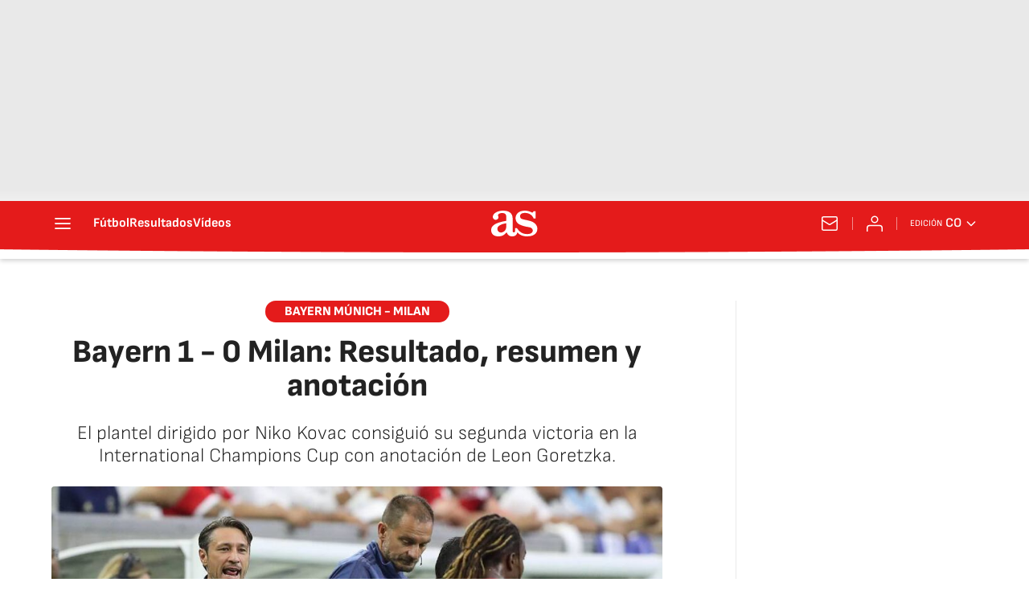

--- FILE ---
content_type: text/html; charset=utf-8
request_url: https://colombia.as.com/colombia/2019/07/24/futbol/1563922780_483687.html
body_size: 60369
content:
<!DOCTYPE html><html lang="es-co" prefix="og: http://ogp.me/ns# article: http://ogp.me/ns/article#"><head><meta charSet="UTF-8"/><meta name="viewport" content="width=device-width, initial-scale=1"/><link href="https://colombia.as.com/colombia/2019/07/24/futbol/1563922780_483687.html?outputType=amp" rel="amphtml"/><link href="https://colombia.as.com/colombia/2019/07/24/futbol/1563922780_483687.html" rel="canonical"/><title>Bayern 1 - 0 Milan: Resultado, resumen y anotación - AS Colombia</title><meta name="robots" content="max-snippet:-1, max-image-preview:large, max-video-preview:-1"/><meta name="description" content="El plantel dirigido por Niko Kovac consiguió su segunda victoria en la International Champions Cup con anotación de Leon Goretzka."/><meta property="og:url" content="https://colombia.as.com/colombia/2019/07/24/futbol/1563922780_483687.html"/><meta property="og:site_name" content="Diario AS"/><meta property="og:type" content="article"/><meta property="article:modified_time" content="2019-07-23T22:08:46-05:00"/><meta property="article:published_time" content="2019-07-23T22:08:46-05:00"/><meta property="article:author"/><meta property="article:section" content="Fútbol"/><meta property="article:tag" content="International Champions Cup"/><meta property="article:tag" content="FC Bayern Múnich"/><meta property="article:tag" content="AC Milan"/><meta property="article:tag" content="Amistosos fútbol"/><meta property="article:tag" content="Partidos amistosos"/><meta property="article:tag" content="Fútbol"/><meta property="article:tag" content="Equipos"/><meta property="article:tag" content="Competiciones"/><meta property="article:tag" content="Deportes"/><meta property="og:title" content="Bayern 1 - 0 Milan: Resultado, resumen y anotación"/><meta property="og:description" content="El plantel dirigido por Niko Kovac consiguió su segunda victoria en la International Champions Cup con anotación de Leon Goretzka."/><meta property="og:image" content="https://img.asmedia.epimg.net/resizer/v2/EIQBTL56ZRI3XCR2SH2H6NFU6U.jpg?auth=ee8094d611fc2d0d04ba97a9e6c44dd5ef83a32876998ffcd7e3d4cd4579d95d&amp;width=1472&amp;height=828&amp;smart=true"/><meta property="og:image:width" content="1472"/><meta property="og:image:height" content="828"/><meta property="og:updated_time" content="2019-07-23T22:08:46-05:00"/><meta name="twitter:site" content="@AS_Colombia"/><meta name="twitter:card" content="summary_large_image"/><meta name="twitter:creator" content="@AS_Colombia"/><meta name="twitter:title" content="Bayern 1 - 0 Milan: Resultado, resumen y anotación"/><meta name="twitter:description" content="El plantel dirigido por Niko Kovac consiguió su segunda victoria en la International Champions Cup con anotación de Leon Goretzka."/><meta name="twitter:image" content="https://img.asmedia.epimg.net/resizer/v2/EIQBTL56ZRI3XCR2SH2H6NFU6U.jpg?auth=ee8094d611fc2d0d04ba97a9e6c44dd5ef83a32876998ffcd7e3d4cd4579d95d&amp;width=644&amp;height=362&amp;smart=true"/><meta property="mrf:secondary_title" content="Bayern 1 - 0 Milan: Resultado, resumen y anotación"/><meta property="mrf:tags" content="keyword:International Champions Cup;keyword:FC Bayern Múnich;keyword:AC Milan;keyword:Amistosos fútbol;keyword:Partidos amistosos;keyword:Fútbol;keyword:Equipos;keyword:Competiciones;keyword:Deportes"/><meta property="mrf:sections" content="futbol"/><link rel="alternate" hrefLang="es-co" href="https://colombia.as.com/colombia/2019/07/24/futbol/1563922780_483687.html"/><script type="application/ld+json">[{"@context":"https://schema.org/","@type":"BreadcrumbList","itemListElement":[{"@type":"ListItem","item":{"@id":"https://colombia.as.com/","@type":"CollectionPage","name":"AS Colombia"},"position":1},{"@type":"ListItem","item":{"@id":"https://colombia.as.com/futbol/","@type":"CollectionPage","name":"Fútbol"},"position":2},{"@type":"ListItem","item":{"@id":"https://colombia.as.com/colombia/2019/07/24/futbol/1563922780_483687.html","@type":"ItemPage","name":"Bayern 1 - 0 Milan: Resultado, resumen y anotación"},"position":3}]},{"@context":"https://schema.org/","@type":["NewsArticle"],"headline":"Bayern 1 - 0 Milan: Resultado, resumen y anotación","url":"https://colombia.as.com/colombia/2019/07/24/futbol/1563922780_483687.html","datePublished":"2019-07-23T22:08:46-05:00","dateModified":"2020-04-20T07:08:55-05:00","description":"El plantel dirigido por Niko Kovac consiguió su segunda victoria en la International Champions Cup con anotación de Leon Goretzka.","articleBody":"Bienvenidos a la transmisión en vivo del partido Bayern Múnich - Milan, partido amistoso de la International Champions Cup, que se jugará hoy martes 23 de julio en el Children´s Mercy Park, desde las 8:00 p.m.  ","author":[{"@type":"Person","name":"Diario AS","url":"https://as.com/autor/diario_as/a/"}],"articleSection":"Fútbol","mainEntityOfPage":{"@type":"WebPage","@id":"https://colombia.as.com/colombia/2019/07/24/futbol/1563922780_483687.html","name":"Bayern 1 - 0 Milan: Resultado, resumen y anotación"},"image":["https://img.asmedia.epimg.net/resizer/v2/EIQBTL56ZRI3XCR2SH2H6NFU6U.jpg?auth=ee8094d611fc2d0d04ba97a9e6c44dd5ef83a32876998ffcd7e3d4cd4579d95d&width=1472&height=828&smart=true","https://img.asmedia.epimg.net/resizer/v2/EIQBTL56ZRI3XCR2SH2H6NFU6U.jpg?auth=ee8094d611fc2d0d04ba97a9e6c44dd5ef83a32876998ffcd7e3d4cd4579d95d&width=1472&height=1104&smart=true","https://img.asmedia.epimg.net/resizer/v2/EIQBTL56ZRI3XCR2SH2H6NFU6U.jpg?auth=ee8094d611fc2d0d04ba97a9e6c44dd5ef83a32876998ffcd7e3d4cd4579d95d&width=1200&height=1200&smart=true"],"publisher":[{"@type":"NewsMediaOrganization","logo":{"@type":"ImageObject","url":"https://static.as.com/dist/resources/images/logos/as/as.svg","height":117,"width":217,"representativeOfPage":true},"name":"AS Colombia","url":"https://colombia.as.com"}],"isAccessibleForFree":true}]</script><script type="application/ld+json">{"@context":"https://schema.org","@type":"LiveBlogPosting","@id":"#liveBlogPosting","name":"Bayern 1 - 0 Milan: Resultado, resumen y anotación","publisher":{"@type":"Organization","@id":"#PublisherOrg","name":"Diario As","url":"https//as.com/","sameAs":["https://twitter.com/diarioas"],"logo":{"@type":"ImageObject","url":"https://as00.epimg.net/img/amp/logo-as-amp.png","width":"326","height":"60"}},"mainEntityOfPage":{"@type":"WebPage","@id":"https://colombia.as.com/colombia/2019/07/24/futbol/1563922780_483687.html"},"about":{"@type":"Event","name":"Bayern Múnich - Milan en vivo online: International Champions Cup","description":"Bayern Múnich - Milan en vivo online: International Champions Cup","location":{"name":"AS Colombia","address":{"@type":"PostalAddress","addressCountry":{"@type":"Country","name":"CO"}}},"eventAttendanceMode":"OnlineEventAttendanceMode","eventStatus":"https://schema.org/EventScheduled","image":{"@type":"ImageObject","url":"https://as00.epimg.net/img/amp/logo-as-amp.png","width":"326","height":"60"},"organizer":{"@type":"Organization","name":"AS Colombia","url":"https://colombia.as.com/"},"performer":{"@type":"Organization","name":"Diario As","url":"https//as.com/"},"offers":{"@type":"Offer","availability":"https://schema.org/OnlineOnly","price":"0.00","priceCurrency":"EUR","validFrom":"2019-07-24T02:00:00-05:00","url":"https://colombia.as.com/colombia/2019/07/24/futbol/1563922780_483687.html"},"startDate":"2019-07-24T02:00:00-05:00","endDate":"2019-07-24T06:45:00-05:00"},"headline":"Bayern 1 - 0 Milan: Resultado, resumen y anotación","url":"https://colombia.as.com/colombia/2019/07/24/futbol/1563922780_483687.html","description":"El plantel dirigido por Niko Kovac consiguió su segunda victoria en la International Champions Cup con anotación de Leon Goretzka.","coverageStartTime":"2019-07-24T02:00:00-05:00","coverageEndTime":"2019-07-24T06:45:00-05:00","liveBlogUpdate":[{"datePublished":"2019-07-23T22:08:34-05:00","image":{"@type":"ImageObject","width":"326","url":"https://as00.epimg.net/img/amp/logo-as-amp.png","height":"60"},"articleBody":"¡¡Gracias por acompañarnos, nos encontramos en una próxima oportunidad!!","@type":"BlogPosting","author":{"@type":"Organization","name":"Diario As"},"publisher":{"@type":"Organization","name":"Diario As","@id":"#PublisherOrg"},"dateModified":"2019-07-23T22:08:34-05:00","@id":"#cdaa1a25e89e3cbeb8e3a2b45713b6bb-1563937715700","mainEntityOfPage":{"@type":"WebPage","@id":"https://colombia.as.com/colombia/2019/07/24/futbol/1563922780_483687.html#cdaa1a25e89e3cbeb8e3a2b45713b6bb-1563937715700"},"headline":"Bayern 1 - 0 Milan: Resultado, resumen y anotación","url":"https://colombia.as.com/colombia/2019/07/24/futbol/1563922780_483687.html#cdaa1a25e89e3cbeb8e3a2b45713b6bb-1563937715700"},{"datePublished":"2019-07-23T22:08:13-05:00","image":{"@type":"ImageObject","width":"326","url":"https://as00.epimg.net/img/amp/logo-as-amp.png","height":"60"},"articleBody":"Bayern se despide de la International Champions Cup con seis puntos de nueve posibles. Su próximo partido será el martes 30 de julio ante el Fenerbache pero por la Audi Cup. ","@type":"BlogPosting","author":{"@type":"Organization","name":"Diario As"},"publisher":{"@type":"Organization","name":"Diario As","@id":"#PublisherOrg"},"dateModified":"2019-07-23T22:08:13-05:00","@id":"#cdaa1a25e89e3cbeb8e3a2b45713b6bb-1563937694897","mainEntityOfPage":{"@type":"WebPage","@id":"https://colombia.as.com/colombia/2019/07/24/futbol/1563922780_483687.html#cdaa1a25e89e3cbeb8e3a2b45713b6bb-1563937694897"},"headline":"Bayern 1 - 0 Milan: Resultado, resumen y anotación","url":"https://colombia.as.com/colombia/2019/07/24/futbol/1563922780_483687.html#cdaa1a25e89e3cbeb8e3a2b45713b6bb-1563937694897"},{"datePublished":"2019-07-23T22:07:02-05:00","image":{"@type":"ImageObject","width":"326","url":"https://as00.epimg.net/img/amp/logo-as-amp.png","height":"60"},"articleBody":"Las estadísticas que nos dejó el partido entre Bayern Múnich y Milan. ","@type":"BlogPosting","author":{"@type":"Organization","name":"Diario As"},"publisher":{"@type":"Organization","name":"Diario As","@id":"#PublisherOrg"},"dateModified":"2019-07-23T22:07:02-05:00","@id":"#cdaa1a25e89e3cbeb8e3a2b45713b6bb-1563937623873","mainEntityOfPage":{"@type":"WebPage","@id":"https://colombia.as.com/colombia/2019/07/24/futbol/1563922780_483687.html#cdaa1a25e89e3cbeb8e3a2b45713b6bb-1563937623873"},"headline":"Bayern 1 - 0 Milan: Resultado, resumen y anotación","url":"https://colombia.as.com/colombia/2019/07/24/futbol/1563922780_483687.html#cdaa1a25e89e3cbeb8e3a2b45713b6bb-1563937623873"},{"datePublished":"2019-07-23T22:06:12-05:00","image":{"@type":"ImageObject","width":"326","url":"https://as00.epimg.net/img/amp/logo-as-amp.png","height":"60"},"articleBody":"Bayern se va aplaudido de la cancha del Children´s Mercy Park pese a no tener su mejor presentación. ","@type":"BlogPosting","author":{"@type":"Organization","name":"Diario As"},"publisher":{"@type":"Organization","name":"Diario As","@id":"#PublisherOrg"},"dateModified":"2019-07-23T22:06:12-05:00","@id":"#cdaa1a25e89e3cbeb8e3a2b45713b6bb-1563937573718","mainEntityOfPage":{"@type":"WebPage","@id":"https://colombia.as.com/colombia/2019/07/24/futbol/1563922780_483687.html#cdaa1a25e89e3cbeb8e3a2b45713b6bb-1563937573718"},"headline":"Bayern 1 - 0 Milan: Resultado, resumen y anotación","url":"https://colombia.as.com/colombia/2019/07/24/futbol/1563922780_483687.html#cdaa1a25e89e3cbeb8e3a2b45713b6bb-1563937573718"},{"datePublished":"2019-07-23T22:05:15-05:00","image":{"@type":"ImageObject","width":"326","url":"https://as00.epimg.net/img/amp/logo-as-amp.png","height":"60"},"articleBody":"Leon Goretzka le dio la victoria a su equipo tras gran asistencia de Thomas Muller. ","@type":"BlogPosting","author":{"@type":"Organization","name":"Diario As"},"publisher":{"@type":"Organization","name":"Diario As","@id":"#PublisherOrg"},"dateModified":"2019-07-23T22:05:15-05:00","@id":"#cdaa1a25e89e3cbeb8e3a2b45713b6bb-1563937517273","mainEntityOfPage":{"@type":"WebPage","@id":"https://colombia.as.com/colombia/2019/07/24/futbol/1563922780_483687.html#cdaa1a25e89e3cbeb8e3a2b45713b6bb-1563937517273"},"headline":"Bayern 1 - 0 Milan: Resultado, resumen y anotación","url":"https://colombia.as.com/colombia/2019/07/24/futbol/1563922780_483687.html#cdaa1a25e89e3cbeb8e3a2b45713b6bb-1563937517273"},{"datePublished":"2019-07-23T22:03:51-05:00","image":{"@type":"ImageObject","width":"326","url":"https://as00.epimg.net/img/amp/logo-as-amp.png","height":"60"},"articleBody":"Segunda victoria del equipo de Kovac en este torneo. Derrotó al Real Madrid y hoy hizo lo correspondiente con el Milan. ","@type":"BlogPosting","author":{"@type":"Organization","name":"Diario As"},"publisher":{"@type":"Organization","name":"Diario As","@id":"#PublisherOrg"},"dateModified":"2019-07-23T22:03:51-05:00","@id":"#cdaa1a25e89e3cbeb8e3a2b45713b6bb-1563937432449","mainEntityOfPage":{"@type":"WebPage","@id":"https://colombia.as.com/colombia/2019/07/24/futbol/1563922780_483687.html#cdaa1a25e89e3cbeb8e3a2b45713b6bb-1563937432449"},"headline":"Bayern 1 - 0 Milan: Resultado, resumen y anotación","url":"https://colombia.as.com/colombia/2019/07/24/futbol/1563922780_483687.html#cdaa1a25e89e3cbeb8e3a2b45713b6bb-1563937432449"},{"datePublished":"2019-07-23T21:59:50-05:00","image":{"@type":"ImageObject","width":"326","url":"https://as00.epimg.net/img/amp/logo-as-amp.png","height":"60"},"articleBody":"El conjunto dirigido por Niko Kovac consiguió quedarse con la victoria ante Milan con anotación de León Goretzka. ","@type":"BlogPosting","author":{"@type":"Organization","name":"Diario As"},"publisher":{"@type":"Organization","name":"Diario As","@id":"#PublisherOrg"},"dateModified":"2019-07-23T21:59:50-05:00","@id":"#cdaa1a25e89e3cbeb8e3a2b45713b6bb-1563937192056","mainEntityOfPage":{"@type":"WebPage","@id":"https://colombia.as.com/colombia/2019/07/24/futbol/1563922780_483687.html#cdaa1a25e89e3cbeb8e3a2b45713b6bb-1563937192056"},"headline":"Bayern 1 - 0 Milan: Resultado, resumen y anotación","url":"https://colombia.as.com/colombia/2019/07/24/futbol/1563922780_483687.html#cdaa1a25e89e3cbeb8e3a2b45713b6bb-1563937192056"},{"datePublished":"2019-07-23T21:58:56-05:00","image":{"@type":"ImageObject","width":"326","url":"https://as00.epimg.net/img/amp/logo-as-amp.png","height":"60"},"articleBody":"¡¡TERMINA EL DUELO ENTRE BAYERN Y MILAN!!","@type":"BlogPosting","author":{"@type":"Organization","name":"Diario As"},"publisher":{"@type":"Organization","name":"Diario As","@id":"#PublisherOrg"},"dateModified":"2019-07-23T21:58:56-05:00","@id":"#cdaa1a25e89e3cbeb8e3a2b45713b6bb-1563937137771","mainEntityOfPage":{"@type":"WebPage","@id":"https://colombia.as.com/colombia/2019/07/24/futbol/1563922780_483687.html#cdaa1a25e89e3cbeb8e3a2b45713b6bb-1563937137771"},"headline":"Bayern 1 - 0 Milan: Resultado, resumen y anotación","url":"https://colombia.as.com/colombia/2019/07/24/futbol/1563922780_483687.html#cdaa1a25e89e3cbeb8e3a2b45713b6bb-1563937137771"},{"datePublished":"2019-07-23T21:58:29-05:00","image":{"@type":"ImageObject","width":"326","url":"https://as00.epimg.net/img/amp/logo-as-amp.png","height":"60"},"articleBody":"Jugada de gol anulada a Alaba. Era una delicia de pase por parte de Thiago. Se mantiene la victoria de los alemanes por la mínima diferencia. ","@type":"BlogPosting","author":{"@type":"Organization","name":"Diario As"},"publisher":{"@type":"Organization","name":"Diario As","@id":"#PublisherOrg"},"dateModified":"2019-07-23T21:58:29-05:00","@id":"#cdaa1a25e89e3cbeb8e3a2b45713b6bb-1563937111048","mainEntityOfPage":{"@type":"WebPage","@id":"https://colombia.as.com/colombia/2019/07/24/futbol/1563922780_483687.html#cdaa1a25e89e3cbeb8e3a2b45713b6bb-1563937111048"},"headline":"Bayern 1 - 0 Milan: Resultado, resumen y anotación","url":"https://colombia.as.com/colombia/2019/07/24/futbol/1563922780_483687.html#cdaa1a25e89e3cbeb8e3a2b45713b6bb-1563937111048"},{"datePublished":"2019-07-23T21:57:47-05:00","image":{"@type":"ImageObject","width":"326","url":"https://as00.epimg.net/img/amp/logo-as-amp.png","height":"60"},"articleBody":"Se nos va el partido y aprovechamos para dejarles las conclusiones. Mejor el Milan en su funcionamiento que Bayern. Los alemanes fueron efectivos al anotar en una ocasión tras llegar en solo dos oportunidades. Los italianos si mantienen este juego pueden ser protagonistas en la Serie A. ","@type":"BlogPosting","author":{"@type":"Organization","name":"Diario As"},"publisher":{"@type":"Organization","name":"Diario As","@id":"#PublisherOrg"},"dateModified":"2019-07-23T21:57:47-05:00","@id":"#cdaa1a25e89e3cbeb8e3a2b45713b6bb-1563937068163","mainEntityOfPage":{"@type":"WebPage","@id":"https://colombia.as.com/colombia/2019/07/24/futbol/1563922780_483687.html#cdaa1a25e89e3cbeb8e3a2b45713b6bb-1563937068163"},"headline":"Bayern 1 - 0 Milan: Resultado, resumen y anotación","url":"https://colombia.as.com/colombia/2019/07/24/futbol/1563922780_483687.html#cdaa1a25e89e3cbeb8e3a2b45713b6bb-1563937068163"},{"datePublished":"2019-07-23T21:53:51-05:00","image":{"@type":"ImageObject","width":"326","url":"https://as00.epimg.net/img/amp/logo-as-amp.png","height":"60"},"articleBody":"Que pedazo de jugador es Thiago Alcántara. Con facilidad deja tres rivales en el camino, se la da a Arp, pero el joven no puede concretar ante la salida de Donnarumma. ","@type":"BlogPosting","author":{"@type":"Organization","name":"Diario As"},"publisher":{"@type":"Organization","name":"Diario As","@id":"#PublisherOrg"},"dateModified":"2019-07-23T21:53:51-05:00","@id":"#cdaa1a25e89e3cbeb8e3a2b45713b6bb-1563936832767","mainEntityOfPage":{"@type":"WebPage","@id":"https://colombia.as.com/colombia/2019/07/24/futbol/1563922780_483687.html#cdaa1a25e89e3cbeb8e3a2b45713b6bb-1563936832767"},"headline":"Bayern 1 - 0 Milan: Resultado, resumen y anotación","url":"https://colombia.as.com/colombia/2019/07/24/futbol/1563922780_483687.html#cdaa1a25e89e3cbeb8e3a2b45713b6bb-1563936832767"},{"datePublished":"2019-07-23T21:53:00-05:00","image":{"@type":"ImageObject","width":"326","url":"https://as00.epimg.net/img/amp/logo-as-amp.png","height":"60"},"articleBody":"Kimmich tendrá que seguir demostrando buen juego por el costado derecho. Pavard lo hace mejor de lateral que de central y se convierte en una solución para Kovac. ","@type":"BlogPosting","author":{"@type":"Organization","name":"Diario As"},"publisher":{"@type":"Organization","name":"Diario As","@id":"#PublisherOrg"},"dateModified":"2019-07-23T21:53:00-05:00","@id":"#cdaa1a25e89e3cbeb8e3a2b45713b6bb-1563936781874","mainEntityOfPage":{"@type":"WebPage","@id":"https://colombia.as.com/colombia/2019/07/24/futbol/1563922780_483687.html#cdaa1a25e89e3cbeb8e3a2b45713b6bb-1563936781874"},"headline":"Bayern 1 - 0 Milan: Resultado, resumen y anotación","url":"https://colombia.as.com/colombia/2019/07/24/futbol/1563922780_483687.html#cdaa1a25e89e3cbeb8e3a2b45713b6bb-1563936781874"},{"datePublished":"2019-07-23T21:51:29-05:00","image":{"@type":"ImageObject","width":"326","url":"https://as00.epimg.net/img/amp/logo-as-amp.png","height":"60"},"articleBody":"18.467 aficionados se reportaron en las tribunas del Children´s Mercy Park para el juego entre Bayern y Milan. ","@type":"BlogPosting","author":{"@type":"Organization","name":"Diario As"},"publisher":{"@type":"Organization","name":"Diario As","@id":"#PublisherOrg"},"dateModified":"2019-07-23T21:51:29-05:00","@id":"#cdaa1a25e89e3cbeb8e3a2b45713b6bb-1563936690539","mainEntityOfPage":{"@type":"WebPage","@id":"https://colombia.as.com/colombia/2019/07/24/futbol/1563922780_483687.html#cdaa1a25e89e3cbeb8e3a2b45713b6bb-1563936690539"},"headline":"Bayern 1 - 0 Milan: Resultado, resumen y anotación","url":"https://colombia.as.com/colombia/2019/07/24/futbol/1563922780_483687.html#cdaa1a25e89e3cbeb8e3a2b45713b6bb-1563936690539"},{"datePublished":"2019-07-23T21:49:43-05:00","image":{"@type":"ImageObject","width":"326","url":"https://as00.epimg.net/img/amp/logo-as-amp.png","height":"60"},"articleBody":"Jugada de gol anulada a Arp en Bayern Múnich. El juez pitó juego peligroso en el área del Milan. Era bonita la anotación del 15. ","@type":"BlogPosting","author":{"@type":"Organization","name":"Diario As"},"publisher":{"@type":"Organization","name":"Diario As","@id":"#PublisherOrg"},"dateModified":"2019-07-23T21:49:43-05:00","@id":"#cdaa1a25e89e3cbeb8e3a2b45713b6bb-1563936584618","mainEntityOfPage":{"@type":"WebPage","@id":"https://colombia.as.com/colombia/2019/07/24/futbol/1563922780_483687.html#cdaa1a25e89e3cbeb8e3a2b45713b6bb-1563936584618"},"headline":"Bayern 1 - 0 Milan: Resultado, resumen y anotación","url":"https://colombia.as.com/colombia/2019/07/24/futbol/1563922780_483687.html#cdaa1a25e89e3cbeb8e3a2b45713b6bb-1563936584618"},{"datePublished":"2019-07-23T21:47:43-05:00","image":{"@type":"ImageObject","width":"326","url":"https://as00.epimg.net/img/amp/logo-as-amp.png","height":"60"},"articleBody":"Muestra rebeldía el Milan en los últimos minutos del juego. Merece el empate por lo visto en la cancha durante todo el cotejo. ","@type":"BlogPosting","author":{"@type":"Organization","name":"Diario As"},"publisher":{"@type":"Organization","name":"Diario As","@id":"#PublisherOrg"},"dateModified":"2019-07-23T21:47:43-05:00","@id":"#cdaa1a25e89e3cbeb8e3a2b45713b6bb-1563936464779","mainEntityOfPage":{"@type":"WebPage","@id":"https://colombia.as.com/colombia/2019/07/24/futbol/1563922780_483687.html#cdaa1a25e89e3cbeb8e3a2b45713b6bb-1563936464779"},"headline":"Bayern 1 - 0 Milan: Resultado, resumen y anotación","url":"https://colombia.as.com/colombia/2019/07/24/futbol/1563922780_483687.html#cdaa1a25e89e3cbeb8e3a2b45713b6bb-1563936464779"},{"datePublished":"2019-07-23T21:46:43-05:00","image":{"@type":"ImageObject","width":"326","url":"https://as00.epimg.net/img/amp/logo-as-amp.png","height":"60"},"articleBody":"En medio de la ovación se retira Thomas Muller para darle ingreso al joven Angelo Stiller.  ","@type":"BlogPosting","author":{"@type":"Organization","name":"Diario As"},"publisher":{"@type":"Organization","name":"Diario As","@id":"#PublisherOrg"},"dateModified":"2019-07-23T21:46:43-05:00","@id":"#cdaa1a25e89e3cbeb8e3a2b45713b6bb-1563936404293","mainEntityOfPage":{"@type":"WebPage","@id":"https://colombia.as.com/colombia/2019/07/24/futbol/1563922780_483687.html#cdaa1a25e89e3cbeb8e3a2b45713b6bb-1563936404293"},"headline":"Bayern 1 - 0 Milan: Resultado, resumen y anotación","url":"https://colombia.as.com/colombia/2019/07/24/futbol/1563922780_483687.html#cdaa1a25e89e3cbeb8e3a2b45713b6bb-1563936404293"},{"datePublished":"2019-07-23T21:43:13-05:00","image":{"@type":"ImageObject","width":"326","url":"https://as00.epimg.net/img/amp/logo-as-amp.png","height":"60"},"articleBody":"Que bien el arquero bávaro para impedir el empate del Milan. Definitivamente es una de las figuras del segundo tiempo. ","@type":"BlogPosting","author":{"@type":"Organization","name":"Diario As"},"publisher":{"@type":"Organization","name":"Diario As","@id":"#PublisherOrg"},"dateModified":"2019-07-23T21:43:13-05:00","@id":"#cdaa1a25e89e3cbeb8e3a2b45713b6bb-1563936194982","mainEntityOfPage":{"@type":"WebPage","@id":"https://colombia.as.com/colombia/2019/07/24/futbol/1563922780_483687.html#cdaa1a25e89e3cbeb8e3a2b45713b6bb-1563936194982"},"headline":"Bayern 1 - 0 Milan: Resultado, resumen y anotación","url":"https://colombia.as.com/colombia/2019/07/24/futbol/1563922780_483687.html#cdaa1a25e89e3cbeb8e3a2b45713b6bb-1563936194982"},{"datePublished":"2019-07-23T21:42:03-05:00","image":{"@type":"ImageObject","width":"326","url":"https://as00.epimg.net/img/amp/logo-as-amp.png","height":"60"},"articleBody":"Una nueva oportunidad para Milan desde el tiro de esquina. Marca en zona el Bayern Múnich y los italianos suman cinco jugadores en ataque. ","@type":"BlogPosting","author":{"@type":"Organization","name":"Diario As"},"publisher":{"@type":"Organization","name":"Diario As","@id":"#PublisherOrg"},"dateModified":"2019-07-23T21:42:03-05:00","@id":"#cdaa1a25e89e3cbeb8e3a2b45713b6bb-1563936125391","mainEntityOfPage":{"@type":"WebPage","@id":"https://colombia.as.com/colombia/2019/07/24/futbol/1563922780_483687.html#cdaa1a25e89e3cbeb8e3a2b45713b6bb-1563936125391"},"headline":"Bayern 1 - 0 Milan: Resultado, resumen y anotación","url":"https://colombia.as.com/colombia/2019/07/24/futbol/1563922780_483687.html#cdaa1a25e89e3cbeb8e3a2b45713b6bb-1563936125391"},{"datePublished":"2019-07-23T21:41:28-05:00","image":{"@type":"ImageObject","width":"326","url":"https://as00.epimg.net/img/amp/logo-as-amp.png","height":"60"},"articleBody":"Alaba le ha seguido dando profundidad al ataque de Bayern Múnich por izquierda. Deja espacios atrás pero Milan no aprovecha para empatar el juego. ","@type":"BlogPosting","author":{"@type":"Organization","name":"Diario As"},"publisher":{"@type":"Organization","name":"Diario As","@id":"#PublisherOrg"},"dateModified":"2019-07-23T21:41:28-05:00","@id":"#cdaa1a25e89e3cbeb8e3a2b45713b6bb-1563936089686","mainEntityOfPage":{"@type":"WebPage","@id":"https://colombia.as.com/colombia/2019/07/24/futbol/1563922780_483687.html#cdaa1a25e89e3cbeb8e3a2b45713b6bb-1563936089686"},"headline":"Bayern 1 - 0 Milan: Resultado, resumen y anotación","url":"https://colombia.as.com/colombia/2019/07/24/futbol/1563922780_483687.html#cdaa1a25e89e3cbeb8e3a2b45713b6bb-1563936089686"},{"datePublished":"2019-07-23T21:37:59-05:00","image":{"@type":"ImageObject","width":"326","url":"https://as00.epimg.net/img/amp/logo-as-amp.png","height":"60"},"articleBody":"Que mal impactó la pelota con la cabeza Thomas Muller. Era el segundo del conjunto bávaro. Se salvó Milan. ","@type":"BlogPosting","author":{"@type":"Organization","name":"Diario As"},"publisher":{"@type":"Organization","name":"Diario As","@id":"#PublisherOrg"},"dateModified":"2019-07-23T21:37:59-05:00","@id":"#cdaa1a25e89e3cbeb8e3a2b45713b6bb-1563935880540","mainEntityOfPage":{"@type":"WebPage","@id":"https://colombia.as.com/colombia/2019/07/24/futbol/1563922780_483687.html#cdaa1a25e89e3cbeb8e3a2b45713b6bb-1563935880540"},"headline":"Bayern 1 - 0 Milan: Resultado, resumen y anotación","url":"https://colombia.as.com/colombia/2019/07/24/futbol/1563922780_483687.html#cdaa1a25e89e3cbeb8e3a2b45713b6bb-1563935880540"},{"datePublished":"2019-07-23T21:37:20-05:00","image":{"@type":"ImageObject","width":"326","url":"https://as00.epimg.net/img/amp/logo-as-amp.png","height":"60"},"articleBody":"Gran jugada de Thiago en la mitad de la cancha para darle paso a Muller con un pase largo. El alemán quiso tirar el centro pero rápido le cortaron el chorro. ","@type":"BlogPosting","author":{"@type":"Organization","name":"Diario As"},"publisher":{"@type":"Organization","name":"Diario As","@id":"#PublisherOrg"},"dateModified":"2019-07-23T21:37:20-05:00","@id":"#cdaa1a25e89e3cbeb8e3a2b45713b6bb-1563935842340","mainEntityOfPage":{"@type":"WebPage","@id":"https://colombia.as.com/colombia/2019/07/24/futbol/1563922780_483687.html#cdaa1a25e89e3cbeb8e3a2b45713b6bb-1563935842340"},"headline":"Bayern 1 - 0 Milan: Resultado, resumen y anotación","url":"https://colombia.as.com/colombia/2019/07/24/futbol/1563922780_483687.html#cdaa1a25e89e3cbeb8e3a2b45713b6bb-1563935842340"},{"datePublished":"2019-07-23T21:35:36-05:00","image":{"@type":"ImageObject","width":"326","url":"https://as00.epimg.net/img/amp/logo-as-amp.png","height":"60"},"articleBody":"Pavard ha mostrado buena salida por el costado derecho en este segundo tiempo. En la primera parte actuó con zaguero central. ","@type":"BlogPosting","author":{"@type":"Organization","name":"Diario As"},"publisher":{"@type":"Organization","name":"Diario As","@id":"#PublisherOrg"},"dateModified":"2019-07-23T21:35:36-05:00","@id":"#cdaa1a25e89e3cbeb8e3a2b45713b6bb-1563935737610","mainEntityOfPage":{"@type":"WebPage","@id":"https://colombia.as.com/colombia/2019/07/24/futbol/1563922780_483687.html#cdaa1a25e89e3cbeb8e3a2b45713b6bb-1563935737610"},"headline":"Bayern 1 - 0 Milan: Resultado, resumen y anotación","url":"https://colombia.as.com/colombia/2019/07/24/futbol/1563922780_483687.html#cdaa1a25e89e3cbeb8e3a2b45713b6bb-1563935737610"},{"datePublished":"2019-07-23T21:34:31-05:00","image":{"@type":"ImageObject","width":"326","url":"https://as00.epimg.net/img/amp/logo-as-amp.png","height":"60"},"articleBody":"El juez del partido le dice a Thiago que ya le ha contado tres faltas y que en la próxima lo amonesta. ","@type":"BlogPosting","author":{"@type":"Organization","name":"Diario As"},"publisher":{"@type":"Organization","name":"Diario As","@id":"#PublisherOrg"},"dateModified":"2019-07-23T21:34:38-05:00","@id":"#cdaa1a25e89e3cbeb8e3a2b45713b6bb-1563935671328","mainEntityOfPage":{"@type":"WebPage","@id":"https://colombia.as.com/colombia/2019/07/24/futbol/1563922780_483687.html#cdaa1a25e89e3cbeb8e3a2b45713b6bb-1563935671328"},"headline":"Bayern 1 - 0 Milan: Resultado, resumen y anotación","url":"https://colombia.as.com/colombia/2019/07/24/futbol/1563922780_483687.html#cdaa1a25e89e3cbeb8e3a2b45713b6bb-1563935671328"},{"datePublished":"2019-07-23T21:32:44-05:00","image":{"@type":"ImageObject","width":"326","url":"https://as00.epimg.net/img/amp/logo-as-amp.png","height":"60"},"articleBody":"Milan no quiere perder en su primera salida de pretemporada. Por eso busca por todos los medios el empate. Veremos si con el córner que van a ejecutar pueden celebrar. ","@type":"BlogPosting","author":{"@type":"Organization","name":"Diario As"},"publisher":{"@type":"Organization","name":"Diario As","@id":"#PublisherOrg"},"dateModified":"2019-07-23T21:32:44-05:00","@id":"#cdaa1a25e89e3cbeb8e3a2b45713b6bb-1563935565927","mainEntityOfPage":{"@type":"WebPage","@id":"https://colombia.as.com/colombia/2019/07/24/futbol/1563922780_483687.html#cdaa1a25e89e3cbeb8e3a2b45713b6bb-1563935565927"},"headline":"Bayern 1 - 0 Milan: Resultado, resumen y anotación","url":"https://colombia.as.com/colombia/2019/07/24/futbol/1563922780_483687.html#cdaa1a25e89e3cbeb8e3a2b45713b6bb-1563935565927"},{"datePublished":"2019-07-23T21:32:02-05:00","image":{"@type":"ImageObject","width":"326","url":"https://as00.epimg.net/img/amp/logo-as-amp.png","height":"60"},"articleBody":"Ulreich es el causante que este partido no esté empatado. Le ganó el duelo a Cutrone y le salvó el cuero a su central. ","@type":"BlogPosting","author":{"@type":"Organization","name":"Diario As"},"publisher":{"@type":"Organization","name":"Diario As","@id":"#PublisherOrg"},"dateModified":"2019-07-23T21:32:02-05:00","@id":"#cdaa1a25e89e3cbeb8e3a2b45713b6bb-1563935523522","mainEntityOfPage":{"@type":"WebPage","@id":"https://colombia.as.com/colombia/2019/07/24/futbol/1563922780_483687.html#cdaa1a25e89e3cbeb8e3a2b45713b6bb-1563935523522"},"headline":"Bayern 1 - 0 Milan: Resultado, resumen y anotación","url":"https://colombia.as.com/colombia/2019/07/24/futbol/1563922780_483687.html#cdaa1a25e89e3cbeb8e3a2b45713b6bb-1563935523522"},{"datePublished":"2019-07-23T21:30:15-05:00","image":{"@type":"ImageObject","width":"326","url":"https://as00.epimg.net/img/amp/logo-as-amp.png","height":"60"},"articleBody":"¡¡QUE TE COMISTE CUTRONE!! El delantero no pudo concretar el regalito de Sule al querer salir con balón dominado. ","@type":"BlogPosting","author":{"@type":"Organization","name":"Diario As"},"publisher":{"@type":"Organization","name":"Diario As","@id":"#PublisherOrg"},"dateModified":"2019-07-23T21:30:15-05:00","@id":"#cdaa1a25e89e3cbeb8e3a2b45713b6bb-1563935417160","mainEntityOfPage":{"@type":"WebPage","@id":"https://colombia.as.com/colombia/2019/07/24/futbol/1563922780_483687.html#cdaa1a25e89e3cbeb8e3a2b45713b6bb-1563935417160"},"headline":"Bayern 1 - 0 Milan: Resultado, resumen y anotación","url":"https://colombia.as.com/colombia/2019/07/24/futbol/1563922780_483687.html#cdaa1a25e89e3cbeb8e3a2b45713b6bb-1563935417160"},{"datePublished":"2019-07-23T21:28:24-05:00","image":{"@type":"ImageObject","width":"326","url":"https://as00.epimg.net/img/amp/logo-as-amp.png","height":"60"},"articleBody":"Pocas llegadas en el segundo tiempo. Sin trabajo hasta el momento los guardametas de ambos equipos. ","@type":"BlogPosting","author":{"@type":"Organization","name":"Diario As"},"publisher":{"@type":"Organization","name":"Diario As","@id":"#PublisherOrg"},"dateModified":"2019-07-23T21:28:24-05:00","@id":"#cdaa1a25e89e3cbeb8e3a2b45713b6bb-1563935306283","mainEntityOfPage":{"@type":"WebPage","@id":"https://colombia.as.com/colombia/2019/07/24/futbol/1563922780_483687.html#cdaa1a25e89e3cbeb8e3a2b45713b6bb-1563935306283"},"headline":"Bayern 1 - 0 Milan: Resultado, resumen y anotación","url":"https://colombia.as.com/colombia/2019/07/24/futbol/1563922780_483687.html#cdaa1a25e89e3cbeb8e3a2b45713b6bb-1563935306283"},{"datePublished":"2019-07-23T21:27:55-05:00","image":{"@type":"ImageObject","width":"326","url":"https://as00.epimg.net/img/amp/logo-as-amp.png","height":"60"},"articleBody":"Alaba a la cancha por Coman. El entrenador notó que el extremo estaba muy caliente y lo mandó a descansar. ","@type":"BlogPosting","author":{"@type":"Organization","name":"Diario As"},"publisher":{"@type":"Organization","name":"Diario As","@id":"#PublisherOrg"},"dateModified":"2019-07-23T21:27:55-05:00","@id":"#cdaa1a25e89e3cbeb8e3a2b45713b6bb-1563935277026","mainEntityOfPage":{"@type":"WebPage","@id":"https://colombia.as.com/colombia/2019/07/24/futbol/1563922780_483687.html#cdaa1a25e89e3cbeb8e3a2b45713b6bb-1563935277026"},"headline":"Bayern 1 - 0 Milan: Resultado, resumen y anotación","url":"https://colombia.as.com/colombia/2019/07/24/futbol/1563922780_483687.html#cdaa1a25e89e3cbeb8e3a2b45713b6bb-1563935277026"},{"datePublished":"2019-07-23T21:25:30-05:00","image":{"@type":"ImageObject","width":"326","url":"https://as00.epimg.net/img/amp/logo-as-amp.png","height":"60"},"articleBody":"Cutrone a la cancha por Maldini en el Milan. Buen partido del joven que tuvo para adelantar a su equipo en el primer tiempo. ","@type":"BlogPosting","author":{"@type":"Organization","name":"Diario As"},"publisher":{"@type":"Organization","name":"Diario As","@id":"#PublisherOrg"},"dateModified":"2019-07-23T21:25:30-05:00","@id":"#cdaa1a25e89e3cbeb8e3a2b45713b6bb-1563935132449","mainEntityOfPage":{"@type":"WebPage","@id":"https://colombia.as.com/colombia/2019/07/24/futbol/1563922780_483687.html#cdaa1a25e89e3cbeb8e3a2b45713b6bb-1563935132449"},"headline":"Bayern 1 - 0 Milan: Resultado, resumen y anotación","url":"https://colombia.as.com/colombia/2019/07/24/futbol/1563922780_483687.html#cdaa1a25e89e3cbeb8e3a2b45713b6bb-1563935132449"},{"datePublished":"2019-07-23T21:23:04-05:00","image":{"@type":"ImageObject","width":"326","url":"https://as00.epimg.net/img/amp/logo-as-amp.png","height":"60"},"articleBody":"Adelanta las líneas el equipo de Niko Kovac para buscar el segundo del partido. Control por medio de Thiago en la mitad de la cancha. ","@type":"BlogPosting","author":{"@type":"Organization","name":"Diario As"},"publisher":{"@type":"Organization","name":"Diario As","@id":"#PublisherOrg"},"dateModified":"2019-07-23T21:23:04-05:00","@id":"#cdaa1a25e89e3cbeb8e3a2b45713b6bb-1563934985935","mainEntityOfPage":{"@type":"WebPage","@id":"https://colombia.as.com/colombia/2019/07/24/futbol/1563922780_483687.html#cdaa1a25e89e3cbeb8e3a2b45713b6bb-1563934985935"},"headline":"Bayern 1 - 0 Milan: Resultado, resumen y anotación","url":"https://colombia.as.com/colombia/2019/07/24/futbol/1563922780_483687.html#cdaa1a25e89e3cbeb8e3a2b45713b6bb-1563934985935"},{"datePublished":"2019-07-23T21:21:45-05:00","image":{"@type":"ImageObject","width":"326","url":"https://as00.epimg.net/img/amp/logo-as-amp.png","height":"60"},"articleBody":"Calabria ha sido uno de los jugadores interesantes que tiene el conjunto de Milano para afrontar la siguiente temporada. Muestra características interesantes por el costado derecho. ","@type":"BlogPosting","author":{"@type":"Organization","name":"Diario As"},"publisher":{"@type":"Organization","name":"Diario As","@id":"#PublisherOrg"},"dateModified":"2019-07-23T21:21:45-05:00","@id":"#cdaa1a25e89e3cbeb8e3a2b45713b6bb-1563934907028","mainEntityOfPage":{"@type":"WebPage","@id":"https://colombia.as.com/colombia/2019/07/24/futbol/1563922780_483687.html#cdaa1a25e89e3cbeb8e3a2b45713b6bb-1563934907028"},"headline":"Bayern 1 - 0 Milan: Resultado, resumen y anotación","url":"https://colombia.as.com/colombia/2019/07/24/futbol/1563922780_483687.html#cdaa1a25e89e3cbeb8e3a2b45713b6bb-1563934907028"},{"datePublished":"2019-07-23T21:20:34-05:00","image":{"@type":"ImageObject","width":"326","url":"https://as00.epimg.net/img/amp/logo-as-amp.png","height":"60"},"articleBody":"Niko Kovac camina de lado a lado y observa con satisfacción el trabajo hecho por su equipo. Ha sido buen rival el Milan en esta tercera aparición en Estados Unidos. ","@type":"BlogPosting","author":{"@type":"Organization","name":"Diario As"},"publisher":{"@type":"Organization","name":"Diario As","@id":"#PublisherOrg"},"dateModified":"2019-07-23T21:20:34-05:00","@id":"#cdaa1a25e89e3cbeb8e3a2b45713b6bb-1563934835631","mainEntityOfPage":{"@type":"WebPage","@id":"https://colombia.as.com/colombia/2019/07/24/futbol/1563922780_483687.html#cdaa1a25e89e3cbeb8e3a2b45713b6bb-1563934835631"},"headline":"Bayern 1 - 0 Milan: Resultado, resumen y anotación","url":"https://colombia.as.com/colombia/2019/07/24/futbol/1563922780_483687.html#cdaa1a25e89e3cbeb8e3a2b45713b6bb-1563934835631"},{"datePublished":"2019-07-23T21:19:01-05:00","image":{"@type":"ImageObject","width":"326","url":"https://as00.epimg.net/img/amp/logo-as-amp.png","height":"60"},"articleBody":"Piatek quiso marcar el empate con remate de pierna derecha. Su disparo se fue por poco del arco de Ulreich que ingresó para el complemento. ","@type":"BlogPosting","author":{"@type":"Organization","name":"Diario As"},"publisher":{"@type":"Organization","name":"Diario As","@id":"#PublisherOrg"},"dateModified":"2019-07-23T21:19:01-05:00","@id":"#cdaa1a25e89e3cbeb8e3a2b45713b6bb-1563934743050","mainEntityOfPage":{"@type":"WebPage","@id":"https://colombia.as.com/colombia/2019/07/24/futbol/1563922780_483687.html#cdaa1a25e89e3cbeb8e3a2b45713b6bb-1563934743050"},"headline":"Bayern 1 - 0 Milan: Resultado, resumen y anotación","url":"https://colombia.as.com/colombia/2019/07/24/futbol/1563922780_483687.html#cdaa1a25e89e3cbeb8e3a2b45713b6bb-1563934743050"},{"datePublished":"2019-07-23T21:17:57-05:00","image":{"@type":"ImageObject","width":"326","url":"https://as00.epimg.net/img/amp/logo-as-amp.png","height":"60"},"articleBody":"Se fueron Neuer, Tolisso y Kimmich para el ingreso de Thiago, Ulreich y Mihaljevic ","@type":"BlogPosting","author":{"@type":"Organization","name":"Diario As"},"publisher":{"@type":"Organization","name":"Diario As","@id":"#PublisherOrg"},"dateModified":"2019-07-23T21:17:57-05:00","@id":"#cdaa1a25e89e3cbeb8e3a2b45713b6bb-1563934678564","mainEntityOfPage":{"@type":"WebPage","@id":"https://colombia.as.com/colombia/2019/07/24/futbol/1563922780_483687.html#cdaa1a25e89e3cbeb8e3a2b45713b6bb-1563934678564"},"headline":"Bayern 1 - 0 Milan: Resultado, resumen y anotación","url":"https://colombia.as.com/colombia/2019/07/24/futbol/1563922780_483687.html#cdaa1a25e89e3cbeb8e3a2b45713b6bb-1563934678564"},{"datePublished":"2019-07-23T21:16:28-05:00","image":{"@type":"ImageObject","width":"326","url":"https://as00.epimg.net/img/amp/logo-as-amp.png","height":"60"},"articleBody":"Primera amarilla del juego. Çalhanoğlu es amonestado por dura falta ante Coman que no reaccionó de la mejor manera y lo quiso agredir. ","@type":"BlogPosting","author":{"@type":"Organization","name":"Diario As"},"publisher":{"@type":"Organization","name":"Diario As","@id":"#PublisherOrg"},"dateModified":"2019-07-23T21:16:28-05:00","@id":"#cdaa1a25e89e3cbeb8e3a2b45713b6bb-1563934589518","mainEntityOfPage":{"@type":"WebPage","@id":"https://colombia.as.com/colombia/2019/07/24/futbol/1563922780_483687.html#cdaa1a25e89e3cbeb8e3a2b45713b6bb-1563934589518"},"headline":"Bayern 1 - 0 Milan: Resultado, resumen y anotación","url":"https://colombia.as.com/colombia/2019/07/24/futbol/1563922780_483687.html#cdaa1a25e89e3cbeb8e3a2b45713b6bb-1563934589518"},{"datePublished":"2019-07-23T21:14:50-05:00","image":{"@type":"ImageObject","width":"326","url":"https://as00.epimg.net/img/amp/logo-as-amp.png","height":"60"},"articleBody":"Misma tónica del primer tiempo. Milan con el balón, lateralizando y buscando espacios. Bayern se defiende y apela a la contra. ","@type":"BlogPosting","author":{"@type":"Organization","name":"Diario As"},"publisher":{"@type":"Organization","name":"Diario As","@id":"#PublisherOrg"},"dateModified":"2019-07-23T21:14:50-05:00","@id":"#cdaa1a25e89e3cbeb8e3a2b45713b6bb-1563934491412","mainEntityOfPage":{"@type":"WebPage","@id":"https://colombia.as.com/colombia/2019/07/24/futbol/1563922780_483687.html#cdaa1a25e89e3cbeb8e3a2b45713b6bb-1563934491412"},"headline":"Bayern 1 - 0 Milan: Resultado, resumen y anotación","url":"https://colombia.as.com/colombia/2019/07/24/futbol/1563922780_483687.html#cdaa1a25e89e3cbeb8e3a2b45713b6bb-1563934491412"},{"datePublished":"2019-07-23T21:12:42-05:00","image":{"@type":"ImageObject","width":"326","url":"https://as00.epimg.net/img/amp/logo-as-amp.png","height":"60"},"articleBody":"¡¡COMIENZA EL COMPLEMENTO!!","@type":"BlogPosting","author":{"@type":"Organization","name":"Diario As"},"publisher":{"@type":"Organization","name":"Diario As","@id":"#PublisherOrg"},"dateModified":"2019-07-23T21:12:42-05:00","@id":"#cdaa1a25e89e3cbeb8e3a2b45713b6bb-1563934363792","mainEntityOfPage":{"@type":"WebPage","@id":"https://colombia.as.com/colombia/2019/07/24/futbol/1563922780_483687.html#cdaa1a25e89e3cbeb8e3a2b45713b6bb-1563934363792"},"headline":"Bayern 1 - 0 Milan: Resultado, resumen y anotación","url":"https://colombia.as.com/colombia/2019/07/24/futbol/1563922780_483687.html#cdaa1a25e89e3cbeb8e3a2b45713b6bb-1563934363792"},{"datePublished":"2019-07-23T21:02:29-05:00","image":{"@type":"ImageObject","width":"326","url":"https://as00.epimg.net/img/amp/logo-as-amp.png","height":"60"},"articleBody":"Aunque Milan jugó mejor en el primer tiempo por ahora los puntos y la victoria es para el conjunto bávaro. ","@type":"BlogPosting","author":{"@type":"Organization","name":"Diario As"},"publisher":{"@type":"Organization","name":"Diario As","@id":"#PublisherOrg"},"dateModified":"2019-07-23T21:02:29-05:00","@id":"#cdaa1a25e89e3cbeb8e3a2b45713b6bb-1563933750946","mainEntityOfPage":{"@type":"WebPage","@id":"https://colombia.as.com/colombia/2019/07/24/futbol/1563922780_483687.html#cdaa1a25e89e3cbeb8e3a2b45713b6bb-1563933750946"},"headline":"Bayern 1 - 0 Milan: Resultado, resumen y anotación","url":"https://colombia.as.com/colombia/2019/07/24/futbol/1563922780_483687.html#cdaa1a25e89e3cbeb8e3a2b45713b6bb-1563933750946"},{"datePublished":"2019-07-23T21:01:50-05:00","image":{"@type":"ImageObject","width":"326","url":"https://as00.epimg.net/img/amp/logo-as-amp.png","height":"60"},"articleBody":"El encargado de poner a celebrar a los hinchas del Bayern Múnich. ","@type":"BlogPosting","author":{"@type":"Organization","name":"Diario As"},"publisher":{"@type":"Organization","name":"Diario As","@id":"#PublisherOrg"},"dateModified":"2019-07-23T21:01:50-05:00","@id":"#cdaa1a25e89e3cbeb8e3a2b45713b6bb-1563933711939","mainEntityOfPage":{"@type":"WebPage","@id":"https://colombia.as.com/colombia/2019/07/24/futbol/1563922780_483687.html#cdaa1a25e89e3cbeb8e3a2b45713b6bb-1563933711939"},"headline":"Bayern 1 - 0 Milan: Resultado, resumen y anotación","url":"https://colombia.as.com/colombia/2019/07/24/futbol/1563922780_483687.html#cdaa1a25e89e3cbeb8e3a2b45713b6bb-1563933711939"},{"datePublished":"2019-07-23T21:00:57-05:00","image":{"@type":"ImageObject","width":"326","url":"https://as00.epimg.net/img/amp/logo-as-amp.png","height":"60"},"articleBody":"Con esta victoria parcial Bayern Múnich es el segundo de la International Champions Cup con dos victorias y una derrota. ","@type":"BlogPosting","author":{"@type":"Organization","name":"Diario As"},"publisher":{"@type":"Organization","name":"Diario As","@id":"#PublisherOrg"},"dateModified":"2019-07-23T21:00:57-05:00","@id":"#cdaa1a25e89e3cbeb8e3a2b45713b6bb-1563933658533","mainEntityOfPage":{"@type":"WebPage","@id":"https://colombia.as.com/colombia/2019/07/24/futbol/1563922780_483687.html#cdaa1a25e89e3cbeb8e3a2b45713b6bb-1563933658533"},"headline":"Bayern 1 - 0 Milan: Resultado, resumen y anotación","url":"https://colombia.as.com/colombia/2019/07/24/futbol/1563922780_483687.html#cdaa1a25e89e3cbeb8e3a2b45713b6bb-1563933658533"},{"datePublished":"2019-07-23T21:00:21-05:00","image":{"@type":"ImageObject","width":"326","url":"https://as00.epimg.net/img/amp/logo-as-amp.png","height":"60"},"articleBody":"Bayern Múnich mucho más efectivo que su rival. Llegó en dos ocasiones y celebró en una oportunidad. ","@type":"BlogPosting","author":{"@type":"Organization","name":"Diario As"},"publisher":{"@type":"Organization","name":"Diario As","@id":"#PublisherOrg"},"dateModified":"2019-07-23T21:00:21-05:00","@id":"#cdaa1a25e89e3cbeb8e3a2b45713b6bb-1563933622851","mainEntityOfPage":{"@type":"WebPage","@id":"https://colombia.as.com/colombia/2019/07/24/futbol/1563922780_483687.html#cdaa1a25e89e3cbeb8e3a2b45713b6bb-1563933622851"},"headline":"Bayern 1 - 0 Milan: Resultado, resumen y anotación","url":"https://colombia.as.com/colombia/2019/07/24/futbol/1563922780_483687.html#cdaa1a25e89e3cbeb8e3a2b45713b6bb-1563933622851"},{"datePublished":"2019-07-23T20:59:06-05:00","image":{"@type":"ImageObject","width":"326","url":"https://as00.epimg.net/img/amp/logo-as-amp.png","height":"60"},"articleBody":"Los números que nos deja este primer tiempo jugado en Children´s Mercy Park. ","@type":"BlogPosting","author":{"@type":"Organization","name":"Diario As"},"publisher":{"@type":"Organization","name":"Diario As","@id":"#PublisherOrg"},"dateModified":"2019-07-23T20:59:06-05:00","@id":"#cdaa1a25e89e3cbeb8e3a2b45713b6bb-1563933547566","mainEntityOfPage":{"@type":"WebPage","@id":"https://colombia.as.com/colombia/2019/07/24/futbol/1563922780_483687.html#cdaa1a25e89e3cbeb8e3a2b45713b6bb-1563933547566"},"headline":"Bayern 1 - 0 Milan: Resultado, resumen y anotación","url":"https://colombia.as.com/colombia/2019/07/24/futbol/1563922780_483687.html#cdaa1a25e89e3cbeb8e3a2b45713b6bb-1563933547566"},{"datePublished":"2019-07-23T20:58:37-05:00","image":{"@type":"ImageObject","width":"326","url":"https://as00.epimg.net/img/amp/logo-as-amp.png","height":"60"},"articleBody":"Bayern Múnich derrota a Milan con anotación de León Goretzka. El volante corrió a la espalda de los defensas y Müller lo dejó solo para que definiera ante la salida de Donnarumma. ","@type":"BlogPosting","author":{"@type":"Organization","name":"Diario As"},"publisher":{"@type":"Organization","name":"Diario As","@id":"#PublisherOrg"},"dateModified":"2019-07-23T20:58:37-05:00","@id":"#cdaa1a25e89e3cbeb8e3a2b45713b6bb-1563933519118","mainEntityOfPage":{"@type":"WebPage","@id":"https://colombia.as.com/colombia/2019/07/24/futbol/1563922780_483687.html#cdaa1a25e89e3cbeb8e3a2b45713b6bb-1563933519118"},"headline":"Bayern 1 - 0 Milan: Resultado, resumen y anotación","url":"https://colombia.as.com/colombia/2019/07/24/futbol/1563922780_483687.html#cdaa1a25e89e3cbeb8e3a2b45713b6bb-1563933519118"},{"datePublished":"2019-07-23T20:57:02-05:00","image":{"@type":"ImageObject","width":"326","url":"https://as00.epimg.net/img/amp/logo-as-amp.png","height":"60"},"articleBody":"¡¡SE TERMINA EL PRIMER TIEMPO!!","@type":"BlogPosting","author":{"@type":"Organization","name":"Diario As"},"publisher":{"@type":"Organization","name":"Diario As","@id":"#PublisherOrg"},"dateModified":"2019-07-23T20:57:02-05:00","@id":"#cdaa1a25e89e3cbeb8e3a2b45713b6bb-1563933424224","mainEntityOfPage":{"@type":"WebPage","@id":"https://colombia.as.com/colombia/2019/07/24/futbol/1563922780_483687.html#cdaa1a25e89e3cbeb8e3a2b45713b6bb-1563933424224"},"headline":"Bayern 1 - 0 Milan: Resultado, resumen y anotación","url":"https://colombia.as.com/colombia/2019/07/24/futbol/1563922780_483687.html#cdaa1a25e89e3cbeb8e3a2b45713b6bb-1563933424224"},{"datePublished":"2019-07-23T20:56:33-05:00","image":{"@type":"ImageObject","width":"326","url":"https://as00.epimg.net/img/amp/logo-as-amp.png","height":"60"},"articleBody":"¡¡¡GOOOOOOL DE BAYERN MUNICH!!! León Goretzka pone el primero del juego tras excelente pase entre líneas de Muller. ","@type":"BlogPosting","author":{"@type":"Organization","name":"Diario As"},"publisher":{"@type":"Organization","name":"Diario As","@id":"#PublisherOrg"},"dateModified":"2019-07-23T20:56:33-05:00","@id":"#cdaa1a25e89e3cbeb8e3a2b45713b6bb-1563933394930","mainEntityOfPage":{"@type":"WebPage","@id":"https://colombia.as.com/colombia/2019/07/24/futbol/1563922780_483687.html#cdaa1a25e89e3cbeb8e3a2b45713b6bb-1563933394930"},"headline":"Bayern 1 - 0 Milan: Resultado, resumen y anotación","url":"https://colombia.as.com/colombia/2019/07/24/futbol/1563922780_483687.html#cdaa1a25e89e3cbeb8e3a2b45713b6bb-1563933394930"},{"datePublished":"2019-07-23T20:55:29-05:00","image":{"@type":"ImageObject","width":"326","url":"https://as00.epimg.net/img/amp/logo-as-amp.png","height":"60"},"articleBody":"Bayern no se quiere ir sin marcar en este primer tiempo. Va con todos sus efectivos por el primer tanto del juego. ","@type":"BlogPosting","author":{"@type":"Organization","name":"Diario As"},"publisher":{"@type":"Organization","name":"Diario As","@id":"#PublisherOrg"},"dateModified":"2019-07-23T20:55:29-05:00","@id":"#cdaa1a25e89e3cbeb8e3a2b45713b6bb-1563933331345","mainEntityOfPage":{"@type":"WebPage","@id":"https://colombia.as.com/colombia/2019/07/24/futbol/1563922780_483687.html#cdaa1a25e89e3cbeb8e3a2b45713b6bb-1563933331345"},"headline":"Bayern 1 - 0 Milan: Resultado, resumen y anotación","url":"https://colombia.as.com/colombia/2019/07/24/futbol/1563922780_483687.html#cdaa1a25e89e3cbeb8e3a2b45713b6bb-1563933331345"},{"datePublished":"2019-07-23T20:52:57-05:00","image":{"@type":"ImageObject","width":"326","url":"https://as00.epimg.net/img/amp/logo-as-amp.png","height":"60"},"articleBody":"Se jugarán tres minutos más en este partido. ","@type":"BlogPosting","author":{"@type":"Organization","name":"Diario As"},"publisher":{"@type":"Organization","name":"Diario As","@id":"#PublisherOrg"},"dateModified":"2019-07-23T20:52:57-05:00","@id":"#cdaa1a25e89e3cbeb8e3a2b45713b6bb-1563933178771","mainEntityOfPage":{"@type":"WebPage","@id":"https://colombia.as.com/colombia/2019/07/24/futbol/1563922780_483687.html#cdaa1a25e89e3cbeb8e3a2b45713b6bb-1563933178771"},"headline":"Bayern 1 - 0 Milan: Resultado, resumen y anotación","url":"https://colombia.as.com/colombia/2019/07/24/futbol/1563922780_483687.html#cdaa1a25e89e3cbeb8e3a2b45713b6bb-1563933178771"},{"datePublished":"2019-07-23T20:52:21-05:00","image":{"@type":"ImageObject","width":"326","url":"https://as00.epimg.net/img/amp/logo-as-amp.png","height":"60"},"articleBody":"Sale aplaudido por los aficionados el jugador francés. En camilla lo llevan directo al vestuario para revisar la gravedad de la lesión. ","@type":"BlogPosting","author":{"@type":"Organization","name":"Diario As"},"publisher":{"@type":"Organization","name":"Diario As","@id":"#PublisherOrg"},"dateModified":"2019-07-23T20:52:21-05:00","@id":"#cdaa1a25e89e3cbeb8e3a2b45713b6bb-1563933142600","mainEntityOfPage":{"@type":"WebPage","@id":"https://colombia.as.com/colombia/2019/07/24/futbol/1563922780_483687.html#cdaa1a25e89e3cbeb8e3a2b45713b6bb-1563933142600"},"headline":"Bayern 1 - 0 Milan: Resultado, resumen y anotación","url":"https://colombia.as.com/colombia/2019/07/24/futbol/1563922780_483687.html#cdaa1a25e89e3cbeb8e3a2b45713b6bb-1563933142600"},{"datePublished":"2019-07-23T20:51:21-05:00","image":{"@type":"ImageObject","width":"326","url":"https://as00.epimg.net/img/amp/logo-as-amp.png","height":"60"},"articleBody":"Andrea Conti se prepara para ingresar a la cancha. El ex Real Madrid no podrá seguir. ","@type":"BlogPosting","author":{"@type":"Organization","name":"Diario As"},"publisher":{"@type":"Organization","name":"Diario As","@id":"#PublisherOrg"},"dateModified":"2019-07-23T20:51:21-05:00","@id":"#cdaa1a25e89e3cbeb8e3a2b45713b6bb-1563933082670","mainEntityOfPage":{"@type":"WebPage","@id":"https://colombia.as.com/colombia/2019/07/24/futbol/1563922780_483687.html#cdaa1a25e89e3cbeb8e3a2b45713b6bb-1563933082670"},"headline":"Bayern 1 - 0 Milan: Resultado, resumen y anotación","url":"https://colombia.as.com/colombia/2019/07/24/futbol/1563922780_483687.html#cdaa1a25e89e3cbeb8e3a2b45713b6bb-1563933082670"},{"datePublished":"2019-07-23T20:50:29-05:00","image":{"@type":"ImageObject","width":"326","url":"https://as00.epimg.net/img/amp/logo-as-amp.png","height":"60"},"articleBody":"Dura falta sobre Theo Hernández. El jugador se queja y es atendido por el cuerpo médico en el terreno de juego.","@type":"BlogPosting","author":{"@type":"Organization","name":"Diario As"},"publisher":{"@type":"Organization","name":"Diario As","@id":"#PublisherOrg"},"dateModified":"2019-07-23T20:50:29-05:00","@id":"#cdaa1a25e89e3cbeb8e3a2b45713b6bb-1563933031072","mainEntityOfPage":{"@type":"WebPage","@id":"https://colombia.as.com/colombia/2019/07/24/futbol/1563922780_483687.html#cdaa1a25e89e3cbeb8e3a2b45713b6bb-1563933031072"},"headline":"Bayern 1 - 0 Milan: Resultado, resumen y anotación","url":"https://colombia.as.com/colombia/2019/07/24/futbol/1563922780_483687.html#cdaa1a25e89e3cbeb8e3a2b45713b6bb-1563933031072"},{"datePublished":"2019-07-23T20:48:20-05:00","image":{"@type":"ImageObject","width":"326","url":"https://as00.epimg.net/img/amp/logo-as-amp.png","height":"60"},"articleBody":"Mucha gente en el escenario para ver uno de los mejores compromisos que ha dejado este torneo. Los dos equipos le ponen dinámica y dan gran espectáculo. ","@type":"BlogPosting","author":{"@type":"Organization","name":"Diario As"},"publisher":{"@type":"Organization","name":"Diario As","@id":"#PublisherOrg"},"dateModified":"2019-07-23T20:48:20-05:00","@id":"#cdaa1a25e89e3cbeb8e3a2b45713b6bb-1563932902179","mainEntityOfPage":{"@type":"WebPage","@id":"https://colombia.as.com/colombia/2019/07/24/futbol/1563922780_483687.html#cdaa1a25e89e3cbeb8e3a2b45713b6bb-1563932902179"},"headline":"Bayern 1 - 0 Milan: Resultado, resumen y anotación","url":"https://colombia.as.com/colombia/2019/07/24/futbol/1563922780_483687.html#cdaa1a25e89e3cbeb8e3a2b45713b6bb-1563932902179"},{"datePublished":"2019-07-23T20:47:28-05:00","image":{"@type":"ImageObject","width":"326","url":"https://as00.epimg.net/img/amp/logo-as-amp.png","height":"60"},"articleBody":"Coman el más desequilibrante de Bayern en el costado izquierdo. Será uno de los jugadores determinantes ante la salida de Ribery y Robben. ","@type":"BlogPosting","author":{"@type":"Organization","name":"Diario As"},"publisher":{"@type":"Organization","name":"Diario As","@id":"#PublisherOrg"},"dateModified":"2019-07-23T20:47:28-05:00","@id":"#cdaa1a25e89e3cbeb8e3a2b45713b6bb-1563932849994","mainEntityOfPage":{"@type":"WebPage","@id":"https://colombia.as.com/colombia/2019/07/24/futbol/1563922780_483687.html#cdaa1a25e89e3cbeb8e3a2b45713b6bb-1563932849994"},"headline":"Bayern 1 - 0 Milan: Resultado, resumen y anotación","url":"https://colombia.as.com/colombia/2019/07/24/futbol/1563922780_483687.html#cdaa1a25e89e3cbeb8e3a2b45713b6bb-1563932849994"},{"datePublished":"2019-07-23T20:46:42-05:00","image":{"@type":"ImageObject","width":"326","url":"https://as00.epimg.net/img/amp/logo-as-amp.png","height":"60"},"articleBody":"Muy buen partido del Milan en este primer tiempo. Tenencia de balón, paso rápido de defensa a ataque y su arquero no es protagonista. ","@type":"BlogPosting","author":{"@type":"Organization","name":"Diario As"},"publisher":{"@type":"Organization","name":"Diario As","@id":"#PublisherOrg"},"dateModified":"2019-07-23T20:46:42-05:00","@id":"#cdaa1a25e89e3cbeb8e3a2b45713b6bb-1563932803789","mainEntityOfPage":{"@type":"WebPage","@id":"https://colombia.as.com/colombia/2019/07/24/futbol/1563922780_483687.html#cdaa1a25e89e3cbeb8e3a2b45713b6bb-1563932803789"},"headline":"Bayern 1 - 0 Milan: Resultado, resumen y anotación","url":"https://colombia.as.com/colombia/2019/07/24/futbol/1563922780_483687.html#cdaa1a25e89e3cbeb8e3a2b45713b6bb-1563932803789"},{"datePublished":"2019-07-23T20:44:00-05:00","image":{"@type":"ImageObject","width":"326","url":"https://as00.epimg.net/img/amp/logo-as-amp.png","height":"60"},"articleBody":"Bayern tendrá tiro libre directo para irse adelante. Pese a que está un poco lejos podrían sorprender a los italianos. Donnarumma arma su barrera con tres hombres. ","@type":"BlogPosting","author":{"@type":"Organization","name":"Diario As"},"publisher":{"@type":"Organization","name":"Diario As","@id":"#PublisherOrg"},"dateModified":"2019-07-23T20:44:00-05:00","@id":"#cdaa1a25e89e3cbeb8e3a2b45713b6bb-1563932641484","mainEntityOfPage":{"@type":"WebPage","@id":"https://colombia.as.com/colombia/2019/07/24/futbol/1563922780_483687.html#cdaa1a25e89e3cbeb8e3a2b45713b6bb-1563932641484"},"headline":"Bayern 1 - 0 Milan: Resultado, resumen y anotación","url":"https://colombia.as.com/colombia/2019/07/24/futbol/1563922780_483687.html#cdaa1a25e89e3cbeb8e3a2b45713b6bb-1563932641484"},{"datePublished":"2019-07-23T20:41:45-05:00","image":{"@type":"ImageObject","width":"326","url":"https://as00.epimg.net/img/amp/logo-as-amp.png","height":"60"},"articleBody":"Renato Sanches quiso sorprender de media distancia a Donnarumma. El remate pasó muy cerca del arco italiano. ","@type":"BlogPosting","author":{"@type":"Organization","name":"Diario As"},"publisher":{"@type":"Organization","name":"Diario As","@id":"#PublisherOrg"},"dateModified":"2019-07-23T20:41:45-05:00","@id":"#cdaa1a25e89e3cbeb8e3a2b45713b6bb-1563932507017","mainEntityOfPage":{"@type":"WebPage","@id":"https://colombia.as.com/colombia/2019/07/24/futbol/1563922780_483687.html#cdaa1a25e89e3cbeb8e3a2b45713b6bb-1563932507017"},"headline":"Bayern 1 - 0 Milan: Resultado, resumen y anotación","url":"https://colombia.as.com/colombia/2019/07/24/futbol/1563922780_483687.html#cdaa1a25e89e3cbeb8e3a2b45713b6bb-1563932507017"},{"datePublished":"2019-07-23T20:39:13-05:00","image":{"@type":"ImageObject","width":"326","url":"https://as00.epimg.net/img/amp/logo-as-amp.png","height":"60"},"articleBody":"Que buena salida de Calabria por la derecha. Ganó la línea de fondo, mandó el centro pero no había nadie para empujarla. ","@type":"BlogPosting","author":{"@type":"Organization","name":"Diario As"},"publisher":{"@type":"Organization","name":"Diario As","@id":"#PublisherOrg"},"dateModified":"2019-07-23T20:39:13-05:00","@id":"#cdaa1a25e89e3cbeb8e3a2b45713b6bb-1563932354462","mainEntityOfPage":{"@type":"WebPage","@id":"https://colombia.as.com/colombia/2019/07/24/futbol/1563922780_483687.html#cdaa1a25e89e3cbeb8e3a2b45713b6bb-1563932354462"},"headline":"Bayern 1 - 0 Milan: Resultado, resumen y anotación","url":"https://colombia.as.com/colombia/2019/07/24/futbol/1563922780_483687.html#cdaa1a25e89e3cbeb8e3a2b45713b6bb-1563932354462"},{"datePublished":"2019-07-23T20:38:31-05:00","image":{"@type":"ImageObject","width":"326","url":"https://as00.epimg.net/img/amp/logo-as-amp.png","height":"60"},"articleBody":"Pasa muy rápido de defensa a ataque el conjunto italiano. Versión muy diferente a la que se observó en la temporada pasada. ","@type":"BlogPosting","author":{"@type":"Organization","name":"Diario As"},"publisher":{"@type":"Organization","name":"Diario As","@id":"#PublisherOrg"},"dateModified":"2019-07-23T20:38:31-05:00","@id":"#cdaa1a25e89e3cbeb8e3a2b45713b6bb-1563932313234","mainEntityOfPage":{"@type":"WebPage","@id":"https://colombia.as.com/colombia/2019/07/24/futbol/1563922780_483687.html#cdaa1a25e89e3cbeb8e3a2b45713b6bb-1563932313234"},"headline":"Bayern 1 - 0 Milan: Resultado, resumen y anotación","url":"https://colombia.as.com/colombia/2019/07/24/futbol/1563922780_483687.html#cdaa1a25e89e3cbeb8e3a2b45713b6bb-1563932313234"},{"datePublished":"2019-07-23T20:37:21-05:00","image":{"@type":"ImageObject","width":"326","url":"https://as00.epimg.net/img/amp/logo-as-amp.png","height":"60"},"articleBody":"El partido se juega en terreno de Bayern Múnich. Inclina la cancha el rossonero y busca celebrar el primero del juego. ","@type":"BlogPosting","author":{"@type":"Organization","name":"Diario As"},"publisher":{"@type":"Organization","name":"Diario As","@id":"#PublisherOrg"},"dateModified":"2019-07-23T20:37:21-05:00","@id":"#cdaa1a25e89e3cbeb8e3a2b45713b6bb-1563932243039","mainEntityOfPage":{"@type":"WebPage","@id":"https://colombia.as.com/colombia/2019/07/24/futbol/1563922780_483687.html#cdaa1a25e89e3cbeb8e3a2b45713b6bb-1563932243039"},"headline":"Bayern 1 - 0 Milan: Resultado, resumen y anotación","url":"https://colombia.as.com/colombia/2019/07/24/futbol/1563922780_483687.html#cdaa1a25e89e3cbeb8e3a2b45713b6bb-1563932243039"},{"datePublished":"2019-07-23T20:36:13-05:00","image":{"@type":"ImageObject","width":"326","url":"https://as00.epimg.net/img/amp/logo-as-amp.png","height":"60"},"articleBody":"Desde el vértice buscará irse en ventaja el Milan. Pone el el área más de cinco jugadores. ","@type":"BlogPosting","author":{"@type":"Organization","name":"Diario As"},"publisher":{"@type":"Organization","name":"Diario As","@id":"#PublisherOrg"},"dateModified":"2019-07-23T20:36:13-05:00","@id":"#cdaa1a25e89e3cbeb8e3a2b45713b6bb-1563932174585","mainEntityOfPage":{"@type":"WebPage","@id":"https://colombia.as.com/colombia/2019/07/24/futbol/1563922780_483687.html#cdaa1a25e89e3cbeb8e3a2b45713b6bb-1563932174585"},"headline":"Bayern 1 - 0 Milan: Resultado, resumen y anotación","url":"https://colombia.as.com/colombia/2019/07/24/futbol/1563922780_483687.html#cdaa1a25e89e3cbeb8e3a2b45713b6bb-1563932174585"},{"datePublished":"2019-07-23T20:35:30-05:00","image":{"@type":"ImageObject","width":"326","url":"https://as00.epimg.net/img/amp/logo-as-amp.png","height":"60"},"articleBody":"Piatek empieza a tener más movilidad y hace desmarques de ruptura para quedar solo ante Neuer. ","@type":"BlogPosting","author":{"@type":"Organization","name":"Diario As"},"publisher":{"@type":"Organization","name":"Diario As","@id":"#PublisherOrg"},"dateModified":"2019-07-23T20:35:30-05:00","@id":"#cdaa1a25e89e3cbeb8e3a2b45713b6bb-1563932131931","mainEntityOfPage":{"@type":"WebPage","@id":"https://colombia.as.com/colombia/2019/07/24/futbol/1563922780_483687.html#cdaa1a25e89e3cbeb8e3a2b45713b6bb-1563932131931"},"headline":"Bayern 1 - 0 Milan: Resultado, resumen y anotación","url":"https://colombia.as.com/colombia/2019/07/24/futbol/1563922780_483687.html#cdaa1a25e89e3cbeb8e3a2b45713b6bb-1563932131931"},{"datePublished":"2019-07-23T20:35:03-05:00","image":{"@type":"ImageObject","width":"326","url":"https://as00.epimg.net/img/amp/logo-as-amp.png","height":"60"},"articleBody":"Arp quedaba solo ante el arquero del Milan, pero el línea 2 levantó la bandera e invalidó la jugada. ","@type":"BlogPosting","author":{"@type":"Organization","name":"Diario As"},"publisher":{"@type":"Organization","name":"Diario As","@id":"#PublisherOrg"},"dateModified":"2019-07-23T20:35:03-05:00","@id":"#cdaa1a25e89e3cbeb8e3a2b45713b6bb-1563932104316","mainEntityOfPage":{"@type":"WebPage","@id":"https://colombia.as.com/colombia/2019/07/24/futbol/1563922780_483687.html#cdaa1a25e89e3cbeb8e3a2b45713b6bb-1563932104316"},"headline":"Bayern 1 - 0 Milan: Resultado, resumen y anotación","url":"https://colombia.as.com/colombia/2019/07/24/futbol/1563922780_483687.html#cdaa1a25e89e3cbeb8e3a2b45713b6bb-1563932104316"},{"datePublished":"2019-07-23T20:33:35-05:00","image":{"@type":"ImageObject","width":"326","url":"https://as00.epimg.net/img/amp/logo-as-amp.png","height":"60"},"articleBody":"¡¡UUUUHHHH!! Se salva el Bayern del primero de Milan. Buen desborde del lateral por izquierda, quien lanzó el centro pero Maldini no estuvo fino para concretar. ","@type":"BlogPosting","author":{"@type":"Organization","name":"Diario As"},"publisher":{"@type":"Organization","name":"Diario As","@id":"#PublisherOrg"},"dateModified":"2019-07-23T20:33:35-05:00","@id":"#cdaa1a25e89e3cbeb8e3a2b45713b6bb-1563932016378","mainEntityOfPage":{"@type":"WebPage","@id":"https://colombia.as.com/colombia/2019/07/24/futbol/1563922780_483687.html#cdaa1a25e89e3cbeb8e3a2b45713b6bb-1563932016378"},"headline":"Bayern 1 - 0 Milan: Resultado, resumen y anotación","url":"https://colombia.as.com/colombia/2019/07/24/futbol/1563922780_483687.html#cdaa1a25e89e3cbeb8e3a2b45713b6bb-1563932016378"},{"datePublished":"2019-07-23T20:32:10-05:00","image":{"@type":"ImageObject","width":"326","url":"https://as00.epimg.net/img/amp/logo-as-amp.png","height":"60"},"articleBody":"Bayern intenta sacudirse de la superioridad del Milan y busca llegar al gol por intermedio de Coman y Gnabry. ","@type":"BlogPosting","author":{"@type":"Organization","name":"Diario As"},"publisher":{"@type":"Organization","name":"Diario As","@id":"#PublisherOrg"},"dateModified":"2019-07-23T20:32:10-05:00","@id":"#cdaa1a25e89e3cbeb8e3a2b45713b6bb-1563931932345","mainEntityOfPage":{"@type":"WebPage","@id":"https://colombia.as.com/colombia/2019/07/24/futbol/1563922780_483687.html#cdaa1a25e89e3cbeb8e3a2b45713b6bb-1563931932345"},"headline":"Bayern 1 - 0 Milan: Resultado, resumen y anotación","url":"https://colombia.as.com/colombia/2019/07/24/futbol/1563922780_483687.html#cdaa1a25e89e3cbeb8e3a2b45713b6bb-1563931932345"},{"datePublished":"2019-07-23T20:31:21-05:00","image":{"@type":"ImageObject","width":"326","url":"https://as00.epimg.net/img/amp/logo-as-amp.png","height":"60"},"articleBody":"El español Samu Castillejo tendrá que ser más determinante sino se quiere ir sustituido en la mitad del partido. ","@type":"BlogPosting","author":{"@type":"Organization","name":"Diario As"},"publisher":{"@type":"Organization","name":"Diario As","@id":"#PublisherOrg"},"dateModified":"2019-07-23T20:31:21-05:00","@id":"#cdaa1a25e89e3cbeb8e3a2b45713b6bb-1563931882696","mainEntityOfPage":{"@type":"WebPage","@id":"https://colombia.as.com/colombia/2019/07/24/futbol/1563922780_483687.html#cdaa1a25e89e3cbeb8e3a2b45713b6bb-1563931882696"},"headline":"Bayern 1 - 0 Milan: Resultado, resumen y anotación","url":"https://colombia.as.com/colombia/2019/07/24/futbol/1563922780_483687.html#cdaa1a25e89e3cbeb8e3a2b45713b6bb-1563931882696"},{"datePublished":"2019-07-23T20:30:25-05:00","image":{"@type":"ImageObject","width":"326","url":"https://as00.epimg.net/img/amp/logo-as-amp.png","height":"60"},"articleBody":"Milan le empieza a generar preocupación a Neuer. Maldini ya avisó con remate de media distancia. ","@type":"BlogPosting","author":{"@type":"Organization","name":"Diario As"},"publisher":{"@type":"Organization","name":"Diario As","@id":"#PublisherOrg"},"dateModified":"2019-07-23T20:30:25-05:00","@id":"#cdaa1a25e89e3cbeb8e3a2b45713b6bb-1563931826764","mainEntityOfPage":{"@type":"WebPage","@id":"https://colombia.as.com/colombia/2019/07/24/futbol/1563922780_483687.html#cdaa1a25e89e3cbeb8e3a2b45713b6bb-1563931826764"},"headline":"Bayern 1 - 0 Milan: Resultado, resumen y anotación","url":"https://colombia.as.com/colombia/2019/07/24/futbol/1563922780_483687.html#cdaa1a25e89e3cbeb8e3a2b45713b6bb-1563931826764"},{"datePublished":"2019-07-23T20:29:38-05:00","image":{"@type":"ImageObject","width":"326","url":"https://as00.epimg.net/img/amp/logo-as-amp.png","height":"60"},"articleBody":"La posesión de la pelota es para el conjunto de la Serie A. Por ahora los de Kovac no han vuelto a encontrar el camino para visitar la porteria. ","@type":"BlogPosting","author":{"@type":"Organization","name":"Diario As"},"publisher":{"@type":"Organization","name":"Diario As","@id":"#PublisherOrg"},"dateModified":"2019-07-23T20:29:38-05:00","@id":"#cdaa1a25e89e3cbeb8e3a2b45713b6bb-1563931780392","mainEntityOfPage":{"@type":"WebPage","@id":"https://colombia.as.com/colombia/2019/07/24/futbol/1563922780_483687.html#cdaa1a25e89e3cbeb8e3a2b45713b6bb-1563931780392"},"headline":"Bayern 1 - 0 Milan: Resultado, resumen y anotación","url":"https://colombia.as.com/colombia/2019/07/24/futbol/1563922780_483687.html#cdaa1a25e89e3cbeb8e3a2b45713b6bb-1563931780392"},{"datePublished":"2019-07-23T20:28:48-05:00","image":{"@type":"ImageObject","width":"326","url":"https://as00.epimg.net/img/amp/logo-as-amp.png","height":"60"},"articleBody":"Milan supo sufrir en el comienzo del juego y ahora se nota más tranquilo en la salida desde atrás con su guardameta Donnarumma. ","@type":"BlogPosting","author":{"@type":"Organization","name":"Diario As"},"publisher":{"@type":"Organization","name":"Diario As","@id":"#PublisherOrg"},"dateModified":"2019-07-23T20:28:48-05:00","@id":"#cdaa1a25e89e3cbeb8e3a2b45713b6bb-1563931729743","mainEntityOfPage":{"@type":"WebPage","@id":"https://colombia.as.com/colombia/2019/07/24/futbol/1563922780_483687.html#cdaa1a25e89e3cbeb8e3a2b45713b6bb-1563931729743"},"headline":"Bayern 1 - 0 Milan: Resultado, resumen y anotación","url":"https://colombia.as.com/colombia/2019/07/24/futbol/1563922780_483687.html#cdaa1a25e89e3cbeb8e3a2b45713b6bb-1563931729743"},{"datePublished":"2019-07-23T20:28:10-05:00","image":{"@type":"ImageObject","width":"326","url":"https://as00.epimg.net/img/amp/logo-as-amp.png","height":"60"},"articleBody":"Coman cae en el área pero el juez del partido no ve penal y le dice que se pare. Partido de ida y vuelta por ahora entre italianos y alemanes. ","@type":"BlogPosting","author":{"@type":"Organization","name":"Diario As"},"publisher":{"@type":"Organization","name":"Diario As","@id":"#PublisherOrg"},"dateModified":"2019-07-23T20:28:10-05:00","@id":"#cdaa1a25e89e3cbeb8e3a2b45713b6bb-1563931692220","mainEntityOfPage":{"@type":"WebPage","@id":"https://colombia.as.com/colombia/2019/07/24/futbol/1563922780_483687.html#cdaa1a25e89e3cbeb8e3a2b45713b6bb-1563931692220"},"headline":"Bayern 1 - 0 Milan: Resultado, resumen y anotación","url":"https://colombia.as.com/colombia/2019/07/24/futbol/1563922780_483687.html#cdaa1a25e89e3cbeb8e3a2b45713b6bb-1563931692220"},{"datePublished":"2019-07-23T20:24:03-05:00","image":{"@type":"ImageObject","width":"326","url":"https://as00.epimg.net/img/amp/logo-as-amp.png","height":"60"},"articleBody":"Cabezazo de Muller en el área que detiene fácil el arquero italiano Donnarumma. Está bueno el compromiso en el arranque. ","@type":"BlogPosting","author":{"@type":"Organization","name":"Diario As"},"publisher":{"@type":"Organization","name":"Diario As","@id":"#PublisherOrg"},"dateModified":"2019-07-23T20:24:03-05:00","@id":"#cdaa1a25e89e3cbeb8e3a2b45713b6bb-1563931445180","mainEntityOfPage":{"@type":"WebPage","@id":"https://colombia.as.com/colombia/2019/07/24/futbol/1563922780_483687.html#cdaa1a25e89e3cbeb8e3a2b45713b6bb-1563931445180"},"headline":"Bayern 1 - 0 Milan: Resultado, resumen y anotación","url":"https://colombia.as.com/colombia/2019/07/24/futbol/1563922780_483687.html#cdaa1a25e89e3cbeb8e3a2b45713b6bb-1563931445180"},{"datePublished":"2019-07-23T20:23:19-05:00","image":{"@type":"ImageObject","width":"326","url":"https://as00.epimg.net/img/amp/logo-as-amp.png","height":"60"},"articleBody":"Así luce el escenario estadounidense para recibir a dos grandes del fútbol europeo. ","@type":"BlogPosting","author":{"@type":"Organization","name":"Diario As"},"publisher":{"@type":"Organization","name":"Diario As","@id":"#PublisherOrg"},"dateModified":"2019-07-23T20:23:19-05:00","@id":"#cdaa1a25e89e3cbeb8e3a2b45713b6bb-1563931400103","mainEntityOfPage":{"@type":"WebPage","@id":"https://colombia.as.com/colombia/2019/07/24/futbol/1563922780_483687.html#cdaa1a25e89e3cbeb8e3a2b45713b6bb-1563931400103"},"headline":"Bayern 1 - 0 Milan: Resultado, resumen y anotación","url":"https://colombia.as.com/colombia/2019/07/24/futbol/1563922780_483687.html#cdaa1a25e89e3cbeb8e3a2b45713b6bb-1563931400103"},{"datePublished":"2019-07-23T20:19:27-05:00","image":{"@type":"ImageObject","width":"326","url":"https://as00.epimg.net/img/amp/logo-as-amp.png","height":"60"},"articleBody":"Sin goles por ahora el partido entre alemanes e italianos. Las aproximaciones han sido para el cuadro dirigido por Niko Kovac. ","@type":"BlogPosting","author":{"@type":"Organization","name":"Diario As"},"publisher":{"@type":"Organization","name":"Diario As","@id":"#PublisherOrg"},"dateModified":"2019-07-23T20:19:27-05:00","@id":"#cdaa1a25e89e3cbeb8e3a2b45713b6bb-1563931169157","mainEntityOfPage":{"@type":"WebPage","@id":"https://colombia.as.com/colombia/2019/07/24/futbol/1563922780_483687.html#cdaa1a25e89e3cbeb8e3a2b45713b6bb-1563931169157"},"headline":"Bayern 1 - 0 Milan: Resultado, resumen y anotación","url":"https://colombia.as.com/colombia/2019/07/24/futbol/1563922780_483687.html#cdaa1a25e89e3cbeb8e3a2b45713b6bb-1563931169157"},{"datePublished":"2019-07-23T20:18:34-05:00","image":{"@type":"ImageObject","width":"326","url":"https://as00.epimg.net/img/amp/logo-as-amp.png","height":"60"},"articleBody":"En uno de los partidos del campeonato Real Madrid le ganó por penales a Arsenal después de empatar a dos goles. ","@type":"BlogPosting","author":{"@type":"Organization","name":"Diario As"},"publisher":{"@type":"Organization","name":"Diario As","@id":"#PublisherOrg"},"dateModified":"2019-07-23T20:18:34-05:00","@id":"#cdaa1a25e89e3cbeb8e3a2b45713b6bb-1563931115687","mainEntityOfPage":{"@type":"WebPage","@id":"https://colombia.as.com/colombia/2019/07/24/futbol/1563922780_483687.html#cdaa1a25e89e3cbeb8e3a2b45713b6bb-1563931115687"},"headline":"Bayern 1 - 0 Milan: Resultado, resumen y anotación","url":"https://colombia.as.com/colombia/2019/07/24/futbol/1563922780_483687.html#cdaa1a25e89e3cbeb8e3a2b45713b6bb-1563931115687"},{"datePublished":"2019-07-23T20:13:53-05:00","image":{"@type":"ImageObject","width":"326","url":"https://as00.epimg.net/img/amp/logo-as-amp.png","height":"60"},"articleBody":"El argentino Lucas Biglia es uno de los destacados que tiene Milan en la mitad de la cancha para este partido. Se observa su experiencia en cada balón que toca. ","@type":"BlogPosting","author":{"@type":"Organization","name":"Diario As"},"publisher":{"@type":"Organization","name":"Diario As","@id":"#PublisherOrg"},"dateModified":"2019-07-23T20:13:53-05:00","@id":"#cdaa1a25e89e3cbeb8e3a2b45713b6bb-1563930834975","mainEntityOfPage":{"@type":"WebPage","@id":"https://colombia.as.com/colombia/2019/07/24/futbol/1563922780_483687.html#cdaa1a25e89e3cbeb8e3a2b45713b6bb-1563930834975"},"headline":"Bayern 1 - 0 Milan: Resultado, resumen y anotación","url":"https://colombia.as.com/colombia/2019/07/24/futbol/1563922780_483687.html#cdaa1a25e89e3cbeb8e3a2b45713b6bb-1563930834975"},{"datePublished":"2019-07-23T20:12:37-05:00","image":{"@type":"ImageObject","width":"326","url":"https://as00.epimg.net/img/amp/logo-as-amp.png","height":"60"},"articleBody":"Bayern Múnich no improvisa y tiene en cancha su habitual sistema de (4-3-3). Arriba Coman, Arp y Muller. ","@type":"BlogPosting","author":{"@type":"Organization","name":"Diario As"},"publisher":{"@type":"Organization","name":"Diario As","@id":"#PublisherOrg"},"dateModified":"2019-07-23T20:12:37-05:00","@id":"#cdaa1a25e89e3cbeb8e3a2b45713b6bb-1563930758503","mainEntityOfPage":{"@type":"WebPage","@id":"https://colombia.as.com/colombia/2019/07/24/futbol/1563922780_483687.html#cdaa1a25e89e3cbeb8e3a2b45713b6bb-1563930758503"},"headline":"Bayern 1 - 0 Milan: Resultado, resumen y anotación","url":"https://colombia.as.com/colombia/2019/07/24/futbol/1563922780_483687.html#cdaa1a25e89e3cbeb8e3a2b45713b6bb-1563930758503"},{"datePublished":"2019-07-23T20:11:29-05:00","image":{"@type":"ImageObject","width":"326","url":"https://as00.epimg.net/img/amp/logo-as-amp.png","height":"60"},"articleBody":"Bayern Múnich quiere su segunda victoria del campeonato. En el partido anterior derrotaron 3-1 a Real Madrid. ","@type":"BlogPosting","author":{"@type":"Organization","name":"Diario As"},"publisher":{"@type":"Organization","name":"Diario As","@id":"#PublisherOrg"},"dateModified":"2019-07-23T20:11:29-05:00","@id":"#cdaa1a25e89e3cbeb8e3a2b45713b6bb-1563930691268","mainEntityOfPage":{"@type":"WebPage","@id":"https://colombia.as.com/colombia/2019/07/24/futbol/1563922780_483687.html#cdaa1a25e89e3cbeb8e3a2b45713b6bb-1563930691268"},"headline":"Bayern 1 - 0 Milan: Resultado, resumen y anotación","url":"https://colombia.as.com/colombia/2019/07/24/futbol/1563922780_483687.html#cdaa1a25e89e3cbeb8e3a2b45713b6bb-1563930691268"},{"datePublished":"2019-07-23T20:10:39-05:00","image":{"@type":"ImageObject","width":"326","url":"https://as00.epimg.net/img/amp/logo-as-amp.png","height":"60"},"articleBody":"Tenencia en el arranque para el conjunto italiano. Giampaolo propone de arranque un 4-3-1-2","@type":"BlogPosting","author":{"@type":"Organization","name":"Diario As"},"publisher":{"@type":"Organization","name":"Diario As","@id":"#PublisherOrg"},"dateModified":"2019-07-23T20:10:39-05:00","@id":"#cdaa1a25e89e3cbeb8e3a2b45713b6bb-1563930640715","mainEntityOfPage":{"@type":"WebPage","@id":"https://colombia.as.com/colombia/2019/07/24/futbol/1563922780_483687.html#cdaa1a25e89e3cbeb8e3a2b45713b6bb-1563930640715"},"headline":"Bayern 1 - 0 Milan: Resultado, resumen y anotación","url":"https://colombia.as.com/colombia/2019/07/24/futbol/1563922780_483687.html#cdaa1a25e89e3cbeb8e3a2b45713b6bb-1563930640715"},{"datePublished":"2019-07-23T20:08:50-05:00","image":{"@type":"ImageObject","width":"326","url":"https://as00.epimg.net/img/amp/logo-as-amp.png","height":"60"},"articleBody":"¡¡COMIENZA EL PARTIDO ENTRE BAYERN Y MILAN!!","@type":"BlogPosting","author":{"@type":"Organization","name":"Diario As"},"publisher":{"@type":"Organization","name":"Diario As","@id":"#PublisherOrg"},"dateModified":"2019-07-23T20:08:50-05:00","@id":"#cdaa1a25e89e3cbeb8e3a2b45713b6bb-1563930531904","mainEntityOfPage":{"@type":"WebPage","@id":"https://colombia.as.com/colombia/2019/07/24/futbol/1563922780_483687.html#cdaa1a25e89e3cbeb8e3a2b45713b6bb-1563930531904"},"headline":"Bayern 1 - 0 Milan: Resultado, resumen y anotación","url":"https://colombia.as.com/colombia/2019/07/24/futbol/1563922780_483687.html#cdaa1a25e89e3cbeb8e3a2b45713b6bb-1563930531904"},{"datePublished":"2019-07-23T20:01:28-05:00","image":{"@type":"ImageObject","width":"326","url":"https://as00.epimg.net/img/amp/logo-as-amp.png","height":"60"},"articleBody":"Bayern Múnich es tercero con un partido ganado y otro perdido. Por su parte Milan jugará su primer partido. ","@type":"BlogPosting","author":{"@type":"Organization","name":"Diario As"},"publisher":{"@type":"Organization","name":"Diario As","@id":"#PublisherOrg"},"dateModified":"2019-07-23T20:01:28-05:00","@id":"#cdaa1a25e89e3cbeb8e3a2b45713b6bb-1563930089982","mainEntityOfPage":{"@type":"WebPage","@id":"https://colombia.as.com/colombia/2019/07/24/futbol/1563922780_483687.html#cdaa1a25e89e3cbeb8e3a2b45713b6bb-1563930089982"},"headline":"Bayern 1 - 0 Milan: Resultado, resumen y anotación","url":"https://colombia.as.com/colombia/2019/07/24/futbol/1563922780_483687.html#cdaa1a25e89e3cbeb8e3a2b45713b6bb-1563930089982"},{"datePublished":"2019-07-23T20:00:36-05:00","image":{"@type":"ImageObject","width":"326","url":"https://as00.epimg.net/img/amp/logo-as-amp.png","height":"60"},"articleBody":"Los italianos tendrán el siguiente XI para enfrentar al campeón de Alemania. ","@type":"BlogPosting","author":{"@type":"Organization","name":"Diario As"},"publisher":{"@type":"Organization","name":"Diario As","@id":"#PublisherOrg"},"dateModified":"2019-07-23T20:00:36-05:00","@id":"#cdaa1a25e89e3cbeb8e3a2b45713b6bb-1563930037463","mainEntityOfPage":{"@type":"WebPage","@id":"https://colombia.as.com/colombia/2019/07/24/futbol/1563922780_483687.html#cdaa1a25e89e3cbeb8e3a2b45713b6bb-1563930037463"},"headline":"Bayern 1 - 0 Milan: Resultado, resumen y anotación","url":"https://colombia.as.com/colombia/2019/07/24/futbol/1563922780_483687.html#cdaa1a25e89e3cbeb8e3a2b45713b6bb-1563930037463"},{"datePublished":"2019-07-23T20:00:12-05:00","image":{"@type":"ImageObject","width":"326","url":"https://as00.epimg.net/img/amp/logo-as-amp.png","height":"60"},"articleBody":"Es tiempo de recordar la formación del equipo alemán para este duelo. ","@type":"BlogPosting","author":{"@type":"Organization","name":"Diario As"},"publisher":{"@type":"Organization","name":"Diario As","@id":"#PublisherOrg"},"dateModified":"2019-07-23T20:00:12-05:00","@id":"#cdaa1a25e89e3cbeb8e3a2b45713b6bb-1563930013791","mainEntityOfPage":{"@type":"WebPage","@id":"https://colombia.as.com/colombia/2019/07/24/futbol/1563922780_483687.html#cdaa1a25e89e3cbeb8e3a2b45713b6bb-1563930013791"},"headline":"Bayern 1 - 0 Milan: Resultado, resumen y anotación","url":"https://colombia.as.com/colombia/2019/07/24/futbol/1563922780_483687.html#cdaa1a25e89e3cbeb8e3a2b45713b6bb-1563930013791"},{"datePublished":"2019-07-23T19:49:43-05:00","image":{"@type":"ImageObject","width":"326","url":"https://as00.epimg.net/img/amp/logo-as-amp.png","height":"60"},"articleBody":"Los jugadores aprovechan para tomarse fotos y firmar autografos antes del juego que comenzará en pocos minutos. ","@type":"BlogPosting","author":{"@type":"Organization","name":"Diario As"},"publisher":{"@type":"Organization","name":"Diario As","@id":"#PublisherOrg"},"dateModified":"2019-07-23T19:49:43-05:00","@id":"#cdaa1a25e89e3cbeb8e3a2b45713b6bb-1563929385006","mainEntityOfPage":{"@type":"WebPage","@id":"https://colombia.as.com/colombia/2019/07/24/futbol/1563922780_483687.html#cdaa1a25e89e3cbeb8e3a2b45713b6bb-1563929385006"},"headline":"Bayern 1 - 0 Milan: Resultado, resumen y anotación","url":"https://colombia.as.com/colombia/2019/07/24/futbol/1563922780_483687.html#cdaa1a25e89e3cbeb8e3a2b45713b6bb-1563929385006"},{"datePublished":"2019-07-23T19:45:57-05:00","image":{"@type":"ImageObject","width":"326","url":"https://as00.epimg.net/img/amp/logo-as-amp.png","height":"60"},"articleBody":"Chivas de México y Atlético de Madrid se enfrentarán a la misma hora por este torneo. En el primer compromiso hay igualdad a dos goles entre Real Madrid y Arsenal. ","@type":"BlogPosting","author":{"@type":"Organization","name":"Diario As"},"publisher":{"@type":"Organization","name":"Diario As","@id":"#PublisherOrg"},"dateModified":"2019-07-23T19:45:57-05:00","@id":"#cdaa1a25e89e3cbeb8e3a2b45713b6bb-1563929158581","mainEntityOfPage":{"@type":"WebPage","@id":"https://colombia.as.com/colombia/2019/07/24/futbol/1563922780_483687.html#cdaa1a25e89e3cbeb8e3a2b45713b6bb-1563929158581"},"headline":"Bayern 1 - 0 Milan: Resultado, resumen y anotación","url":"https://colombia.as.com/colombia/2019/07/24/futbol/1563922780_483687.html#cdaa1a25e89e3cbeb8e3a2b45713b6bb-1563929158581"},{"datePublished":"2019-07-23T19:36:37-05:00","image":{"@type":"ImageObject","width":"326","url":"https://as00.epimg.net/img/amp/logo-as-amp.png","height":"60"},"articleBody":"Milan confirma sus titulares para el primer partido de pretemporada en Estados Unidos. ","@type":"BlogPosting","author":{"@type":"Organization","name":"Diario As"},"publisher":{"@type":"Organization","name":"Diario As","@id":"#PublisherOrg"},"dateModified":"2019-07-23T19:36:37-05:00","@id":"#cdaa1a25e89e3cbeb8e3a2b45713b6bb-1563928598528","mainEntityOfPage":{"@type":"WebPage","@id":"https://colombia.as.com/colombia/2019/07/24/futbol/1563922780_483687.html#cdaa1a25e89e3cbeb8e3a2b45713b6bb-1563928598528"},"headline":"Bayern 1 - 0 Milan: Resultado, resumen y anotación","url":"https://colombia.as.com/colombia/2019/07/24/futbol/1563922780_483687.html#cdaa1a25e89e3cbeb8e3a2b45713b6bb-1563928598528"},{"datePublished":"2019-07-23T19:33:39-05:00","image":{"@type":"ImageObject","width":"326","url":"https://as00.epimg.net/img/amp/logo-as-amp.png","height":"60"},"articleBody":"Niko Kovac confirma su formación titular para el tercer partido del torneo amistoso en Estados Unidos. ","@type":"BlogPosting","author":{"@type":"Organization","name":"Diario As"},"publisher":{"@type":"Organization","name":"Diario As","@id":"#PublisherOrg"},"dateModified":"2019-07-23T19:33:39-05:00","@id":"#cdaa1a25e89e3cbeb8e3a2b45713b6bb-1563928420590","mainEntityOfPage":{"@type":"WebPage","@id":"https://colombia.as.com/colombia/2019/07/24/futbol/1563922780_483687.html#cdaa1a25e89e3cbeb8e3a2b45713b6bb-1563928420590"},"headline":"Bayern 1 - 0 Milan: Resultado, resumen y anotación","url":"https://colombia.as.com/colombia/2019/07/24/futbol/1563922780_483687.html#cdaa1a25e89e3cbeb8e3a2b45713b6bb-1563928420590"},{"datePublished":"2019-07-23T19:11:06-05:00","image":{"@type":"ImageObject","width":"326","url":"https://as00.epimg.net/img/amp/logo-as-amp.png","height":"60"},"articleBody":"El homenaje para uno de los ídolos del Milan en una Boutique en New York. ","@type":"BlogPosting","author":{"@type":"Organization","name":"Diario As"},"publisher":{"@type":"Organization","name":"Diario As","@id":"#PublisherOrg"},"dateModified":"2019-07-23T19:11:06-05:00","@id":"#cdaa1a25e89e3cbeb8e3a2b45713b6bb-1563927067490","mainEntityOfPage":{"@type":"WebPage","@id":"https://colombia.as.com/colombia/2019/07/24/futbol/1563922780_483687.html#cdaa1a25e89e3cbeb8e3a2b45713b6bb-1563927067490"},"headline":"Bayern 1 - 0 Milan: Resultado, resumen y anotación","url":"https://colombia.as.com/colombia/2019/07/24/futbol/1563922780_483687.html#cdaa1a25e89e3cbeb8e3a2b45713b6bb-1563927067490"},{"datePublished":"2019-07-23T17:52:26-05:00","image":{"@type":"ImageObject","width":"326","url":"https://as00.epimg.net/img/amp/logo-as-amp.png","height":"60"},"articleBody":"Desde las 8 p.m., les estaremos llevando todas las emociones entre alemanes e italianos. El juego será en el Childrens Mercy Park. ","@type":"BlogPosting","author":{"@type":"Organization","name":"Diario As"},"publisher":{"@type":"Organization","name":"Diario As","@id":"#PublisherOrg"},"dateModified":"2019-07-23T17:52:26-05:00","@id":"#cdaa1a25e89e3cbeb8e3a2b45713b6bb-1563922347908","mainEntityOfPage":{"@type":"WebPage","@id":"https://colombia.as.com/colombia/2019/07/24/futbol/1563922780_483687.html#cdaa1a25e89e3cbeb8e3a2b45713b6bb-1563922347908"},"headline":"Bayern 1 - 0 Milan: Resultado, resumen y anotación","url":"https://colombia.as.com/colombia/2019/07/24/futbol/1563922780_483687.html#cdaa1a25e89e3cbeb8e3a2b45713b6bb-1563922347908"},{"datePublished":"2019-07-23T17:51:34-05:00","image":{"@type":"ImageObject","width":"326","url":"https://as00.epimg.net/img/amp/logo-as-amp.png","height":"60"},"articleBody":"Las mejores imagenes de la última práctica del Milan antes de jugar su primer partido en Estados Unidos. ","@type":"BlogPosting","author":{"@type":"Organization","name":"Diario As"},"publisher":{"@type":"Organization","name":"Diario As","@id":"#PublisherOrg"},"dateModified":"2019-07-23T17:51:34-05:00","@id":"#cdaa1a25e89e3cbeb8e3a2b45713b6bb-1563922295631","mainEntityOfPage":{"@type":"WebPage","@id":"https://colombia.as.com/colombia/2019/07/24/futbol/1563922780_483687.html#cdaa1a25e89e3cbeb8e3a2b45713b6bb-1563922295631"},"headline":"Bayern 1 - 0 Milan: Resultado, resumen y anotación","url":"https://colombia.as.com/colombia/2019/07/24/futbol/1563922780_483687.html#cdaa1a25e89e3cbeb8e3a2b45713b6bb-1563922295631"},{"datePublished":"2019-07-23T17:50:57-05:00","image":{"@type":"ImageObject","width":"326","url":"https://as00.epimg.net/img/amp/logo-as-amp.png","height":"60"},"articleBody":"El francés Lucas Hernández será una de las nuevas caras que tendrá el campeón de Alemania para esta temporada. ","@type":"BlogPosting","author":{"@type":"Organization","name":"Diario As"},"publisher":{"@type":"Organization","name":"Diario As","@id":"#PublisherOrg"},"dateModified":"2019-07-23T17:50:57-05:00","@id":"#cdaa1a25e89e3cbeb8e3a2b45713b6bb-1563922258485","mainEntityOfPage":{"@type":"WebPage","@id":"https://colombia.as.com/colombia/2019/07/24/futbol/1563922780_483687.html#cdaa1a25e89e3cbeb8e3a2b45713b6bb-1563922258485"},"headline":"Bayern 1 - 0 Milan: Resultado, resumen y anotación","url":"https://colombia.as.com/colombia/2019/07/24/futbol/1563922780_483687.html#cdaa1a25e89e3cbeb8e3a2b45713b6bb-1563922258485"},{"datePublished":"2019-07-23T17:50:01-05:00","image":{"@type":"ImageObject","width":"326","url":"https://as00.epimg.net/img/amp/logo-as-amp.png","height":"60"},"articleBody":"Antes del juego Bayern Múnich aprovechó para darse un paseo por Kansas. Jugarán su tercer partido en este torneo amistoso. ","@type":"BlogPosting","author":{"@type":"Organization","name":"Diario As"},"publisher":{"@type":"Organization","name":"Diario As","@id":"#PublisherOrg"},"dateModified":"2019-07-23T17:50:01-05:00","@id":"#cdaa1a25e89e3cbeb8e3a2b45713b6bb-1563922202613","mainEntityOfPage":{"@type":"WebPage","@id":"https://colombia.as.com/colombia/2019/07/24/futbol/1563922780_483687.html#cdaa1a25e89e3cbeb8e3a2b45713b6bb-1563922202613"},"headline":"Bayern 1 - 0 Milan: Resultado, resumen y anotación","url":"https://colombia.as.com/colombia/2019/07/24/futbol/1563922780_483687.html#cdaa1a25e89e3cbeb8e3a2b45713b6bb-1563922202613"},{"datePublished":"2019-07-23T17:49:17-05:00","image":{"@type":"ImageObject","width":"326","url":"https://as00.epimg.net/img/amp/logo-as-amp.png","height":"60"},"articleBody":"Así fue la llegada de los italianos a Kansas para su debut en la International Champions Cup.  ","@type":"BlogPosting","author":{"@type":"Organization","name":"Diario As"},"publisher":{"@type":"Organization","name":"Diario As","@id":"#PublisherOrg"},"dateModified":"2019-07-23T17:49:17-05:00","@id":"#cdaa1a25e89e3cbeb8e3a2b45713b6bb-1563922159084","mainEntityOfPage":{"@type":"WebPage","@id":"https://colombia.as.com/colombia/2019/07/24/futbol/1563922780_483687.html#cdaa1a25e89e3cbeb8e3a2b45713b6bb-1563922159084"},"headline":"Bayern 1 - 0 Milan: Resultado, resumen y anotación","url":"https://colombia.as.com/colombia/2019/07/24/futbol/1563922780_483687.html#cdaa1a25e89e3cbeb8e3a2b45713b6bb-1563922159084"},{"datePublished":"2019-07-23T17:47:15-05:00","image":{"@type":"ImageObject","width":"326","url":"https://as00.epimg.net/img/amp/logo-as-amp.png","height":"60"},"articleBody":"Posible formación Bayern MúnichManuel Neuer; Joshua Kimmich, Jérôme Boateng, Javi Martínez, David Alaba; Thiago Alcántara, Jann-Fiete Arp, Corentin Tolisso, Renato Sanches, Kingsley Coman y Robert LewandowskiDT: Niko Kovac","@type":"BlogPosting","author":{"@type":"Organization","name":"Diario As"},"publisher":{"@type":"Organization","name":"Diario As","@id":"#PublisherOrg"},"dateModified":"2019-07-23T17:47:15-05:00","@id":"#cdaa1a25e89e3cbeb8e3a2b45713b6bb-1563922036481","mainEntityOfPage":{"@type":"WebPage","@id":"https://colombia.as.com/colombia/2019/07/24/futbol/1563922780_483687.html#cdaa1a25e89e3cbeb8e3a2b45713b6bb-1563922036481"},"headline":"Bayern 1 - 0 Milan: Resultado, resumen y anotación","url":"https://colombia.as.com/colombia/2019/07/24/futbol/1563922780_483687.html#cdaa1a25e89e3cbeb8e3a2b45713b6bb-1563922036481"},{"datePublished":"2019-07-23T17:46:51-05:00","image":{"@type":"ImageObject","width":"326","url":"https://as00.epimg.net/img/amp/logo-as-amp.png","height":"60"},"articleBody":"Posible formación MilanGianluigi Donnaruma; Andrea Conti, Alessio Romagnoli, Mateo Musacchio, Theo Hernández; Tiemoué Bakayoko, Frank Kessié, Hakan Calhanoglu; Suso, André Silva y Krzysztof PiatekDT: Marco Giampaolo","@type":"BlogPosting","author":{"@type":"Organization","name":"Diario As"},"publisher":{"@type":"Organization","name":"Diario As","@id":"#PublisherOrg"},"dateModified":"2019-07-23T17:46:51-05:00","@id":"#cdaa1a25e89e3cbeb8e3a2b45713b6bb-1563922012489","mainEntityOfPage":{"@type":"WebPage","@id":"https://colombia.as.com/colombia/2019/07/24/futbol/1563922780_483687.html#cdaa1a25e89e3cbeb8e3a2b45713b6bb-1563922012489"},"headline":"Bayern 1 - 0 Milan: Resultado, resumen y anotación","url":"https://colombia.as.com/colombia/2019/07/24/futbol/1563922780_483687.html#cdaa1a25e89e3cbeb8e3a2b45713b6bb-1563922012489"},{"datePublished":"2019-07-23T17:46:31-05:00","image":{"@type":"ImageObject","width":"326","url":"https://as00.epimg.net/img/amp/logo-as-amp.png","height":"60"},"articleBody":"Bayern Múnich El campeón de Alemania disputa su tercer partido en el torneo de pretemporada en Estados Unidos. Los bávaros consiguieron una victoria frente al Real Madrid, al que vencieron 3-1 con anotaciones de Tolisso, Lewandoski y Gnabry, y una derrota 2-1 con el Arsenal en su debut.Lucas Hernández (Atlético de Madrid)), Benjamin Pavard (Stuttgart) y Jann Fiete Arp (Hamburgo) son las nuevas caras de los dirigidos por Niko Kovac para esta nueva temporada. El jugador francés es el único que no ha sumado minutos en la International Champions Cup.La última victoria del Bayern Múnich frente al Milan se remonta al 4 de agosto de 2015 cuando ambos equipos se enfrentaron en un amistoso en la Audi Cup. Los rojos se quedaron con la victoria por 3-0 con anotaciones de J. Bernat, M. Gotze y R. Lewandowski.","@type":"BlogPosting","author":{"@type":"Organization","name":"Diario As"},"publisher":{"@type":"Organization","name":"Diario As","@id":"#PublisherOrg"},"dateModified":"2019-07-23T17:46:31-05:00","@id":"#cdaa1a25e89e3cbeb8e3a2b45713b6bb-1563921992575","mainEntityOfPage":{"@type":"WebPage","@id":"https://colombia.as.com/colombia/2019/07/24/futbol/1563922780_483687.html#cdaa1a25e89e3cbeb8e3a2b45713b6bb-1563921992575"},"headline":"Bayern 1 - 0 Milan: Resultado, resumen y anotación","url":"https://colombia.as.com/colombia/2019/07/24/futbol/1563922780_483687.html#cdaa1a25e89e3cbeb8e3a2b45713b6bb-1563921992575"},{"datePublished":"2019-07-23T17:46:08-05:00","image":{"@type":"ImageObject","width":"326","url":"https://as00.epimg.net/img/amp/logo-as-amp.png","height":"60"},"articleBody":"AS a seguir Bayern Múnich: Robert Lewandowski. El delantero polaco fue el goleador de la pasada Bundesliga con 22 anotaciones y en los partidos de pretemporada ya suma dos goles, uno en cada encuentro.El atacante está a 26 goles de superar a Karl Heinz Rummenigge y convertirse en el segundo goleador histórico del equipo alemán.","@type":"BlogPosting","author":{"@type":"Organization","name":"Diario As"},"publisher":{"@type":"Organization","name":"Diario As","@id":"#PublisherOrg"},"dateModified":"2019-07-23T17:46:08-05:00","@id":"#cdaa1a25e89e3cbeb8e3a2b45713b6bb-1563921970099","mainEntityOfPage":{"@type":"WebPage","@id":"https://colombia.as.com/colombia/2019/07/24/futbol/1563922780_483687.html#cdaa1a25e89e3cbeb8e3a2b45713b6bb-1563921970099"},"headline":"Bayern 1 - 0 Milan: Resultado, resumen y anotación","url":"https://colombia.as.com/colombia/2019/07/24/futbol/1563922780_483687.html#cdaa1a25e89e3cbeb8e3a2b45713b6bb-1563921970099"},{"datePublished":"2019-07-23T17:45:46-05:00","image":{"@type":"ImageObject","width":"326","url":"https://as00.epimg.net/img/amp/logo-as-amp.png","height":"60"},"articleBody":"MilanLos italianos debutan en la International Champions Cup con el objetivo de conseguir su primera victoria en un nuevo proceso comandando   por el entrenador italiano Marco Gianpaolo, quien dirigirá a los ‘rossoneros’ luego de destacarse como entrenador de la Sampdoria.Entre las novedades del equipo milanés se encuentra el lateral izquierdo Theo Hernández, quien fue comprado al Real Madrid por 15 millones de euros, y el medio campista Rade Frunic, quien llega procedente del Empoli.La última vez que ambos equipos se enfrentaron ocurrió en 2017 en el marco del torneo de pretemporada. Los italianos se quedaron con la victoria por 4-0 con anotaciones de Kessié, Cutrone, en dos oportunidades, y Clhanoglu.","@type":"BlogPosting","author":{"@type":"Organization","name":"Diario As"},"publisher":{"@type":"Organization","name":"Diario As","@id":"#PublisherOrg"},"dateModified":"2019-07-23T17:45:46-05:00","@id":"#cdaa1a25e89e3cbeb8e3a2b45713b6bb-1563921947846","mainEntityOfPage":{"@type":"WebPage","@id":"https://colombia.as.com/colombia/2019/07/24/futbol/1563922780_483687.html#cdaa1a25e89e3cbeb8e3a2b45713b6bb-1563921947846"},"headline":"Bayern 1 - 0 Milan: Resultado, resumen y anotación","url":"https://colombia.as.com/colombia/2019/07/24/futbol/1563922780_483687.html#cdaa1a25e89e3cbeb8e3a2b45713b6bb-1563921947846"},{"datePublished":"2019-07-23T17:45:08-05:00","image":{"@type":"ImageObject","width":"326","url":"https://as00.epimg.net/img/amp/logo-as-amp.png","height":"60"},"articleBody":"AS a seguir Milan: Krzysztof Piatek. El delantero polaco fue el más destacado del equipo milanés en la temporada pasada.El atacante, que llegó a mitad de temporada proveniente del Genoa, convirtió nueve goles en 18 partidos y espera anotar en su debut en el torneo amistoso.","@type":"BlogPosting","author":{"@type":"Organization","name":"Diario As"},"publisher":{"@type":"Organization","name":"Diario As","@id":"#PublisherOrg"},"dateModified":"2019-07-23T17:45:08-05:00","@id":"#cdaa1a25e89e3cbeb8e3a2b45713b6bb-1563921909779","mainEntityOfPage":{"@type":"WebPage","@id":"https://colombia.as.com/colombia/2019/07/24/futbol/1563922780_483687.html#cdaa1a25e89e3cbeb8e3a2b45713b6bb-1563921909779"},"headline":"Bayern 1 - 0 Milan: Resultado, resumen y anotación","url":"https://colombia.as.com/colombia/2019/07/24/futbol/1563922780_483687.html#cdaa1a25e89e3cbeb8e3a2b45713b6bb-1563921909779"}],"dateModified":"2020-04-20T07:08:55-05:00","author":[{"@type":"Person","name":"Diario AS","url":"https://as.com/autor/diario_as/a/"}],"image":["https://img.asmedia.epimg.net/resizer/v2/EIQBTL56ZRI3XCR2SH2H6NFU6U.jpg?auth=ee8094d611fc2d0d04ba97a9e6c44dd5ef83a32876998ffcd7e3d4cd4579d95d&width=1472&height=828&smart=true","https://img.asmedia.epimg.net/resizer/v2/EIQBTL56ZRI3XCR2SH2H6NFU6U.jpg?auth=ee8094d611fc2d0d04ba97a9e6c44dd5ef83a32876998ffcd7e3d4cd4579d95d&width=1472&height=1104&smart=true","https://img.asmedia.epimg.net/resizer/v2/EIQBTL56ZRI3XCR2SH2H6NFU6U.jpg?auth=ee8094d611fc2d0d04ba97a9e6c44dd5ef83a32876998ffcd7e3d4cd4579d95d&width=1200&height=1200&smart=true"]}</script><meta name="theme-color" content="#ffffff"/><link rel="icon" type="image/x-icon" href="https://static.as.com/dist/resources/images/favicon/favicon.ico"/><link rel="icon" sizes="96x96" type="image/png" href="https://static.as.com/dist/resources/images/favicon/favicon-96x96.png"/><link rel="icon" type="image/svg+xml" href="https://static.as.com/dist/resources/images/favicon/favicon.svg"/><link rel="mask-icon" type="image/svg+xml" href="https://static.as.com/dist/resources/images/favicon/safari-pinned-tab.svg" color="#E41B1B"/><link rel="apple-touch-icon" type="image/png" href="https://static.as.com/dist/resources/images/favicon/apple-touch-icon-180x180.png"/><link rel="manifest" href="/pf/resources/manifests/site.webmanifest?d=780"/><link rel="preconnect" href="https://static.as.com"/><link rel="preload" as="image" href="https://img.asmedia.epimg.net/resizer/v2/EIQBTL56ZRI3XCR2SH2H6NFU6U.jpg?auth=ee8094d611fc2d0d04ba97a9e6c44dd5ef83a32876998ffcd7e3d4cd4579d95d&amp;width=360&amp;height=203&amp;smart=true" imageSrcSet="https://img.asmedia.epimg.net/resizer/v2/EIQBTL56ZRI3XCR2SH2H6NFU6U.jpg?auth=ee8094d611fc2d0d04ba97a9e6c44dd5ef83a32876998ffcd7e3d4cd4579d95d&amp;width=360&amp;height=203&amp;smart=true 360w, https://img.asmedia.epimg.net/resizer/v2/EIQBTL56ZRI3XCR2SH2H6NFU6U.jpg?auth=ee8094d611fc2d0d04ba97a9e6c44dd5ef83a32876998ffcd7e3d4cd4579d95d&amp;width=644&amp;height=362&amp;smart=true 644w, https://img.asmedia.epimg.net/resizer/v2/EIQBTL56ZRI3XCR2SH2H6NFU6U.jpg?auth=ee8094d611fc2d0d04ba97a9e6c44dd5ef83a32876998ffcd7e3d4cd4579d95d&amp;width=736&amp;height=414&amp;smart=true 736w, https://img.asmedia.epimg.net/resizer/v2/EIQBTL56ZRI3XCR2SH2H6NFU6U.jpg?auth=ee8094d611fc2d0d04ba97a9e6c44dd5ef83a32876998ffcd7e3d4cd4579d95d&amp;width=976&amp;height=549&amp;smart=true 976w, https://img.asmedia.epimg.net/resizer/v2/EIQBTL56ZRI3XCR2SH2H6NFU6U.jpg?auth=ee8094d611fc2d0d04ba97a9e6c44dd5ef83a32876998ffcd7e3d4cd4579d95d&amp;width=1200&amp;height=675&amp;smart=true 1200w" imageSizes="
    (min-width: 1192px) 760px,
    (min-width: 1000px) calc(((100vw - 304px)/12)*8+168px),
    (min-width: 768px) 684px,
    100vw" fetchpriority="high"/><link rel="preload" href="https://static.as.com/dist/resources/fonts/sofiasans/sofiasans-800.woff2" as="font" crossorigin="anonymous" type="font/woff2"/><link rel="preload" as="script" fetchpriority="low" href="https://static.prisa.com/dist/subs/pmuser/v2/stable/pmuser.min.js"/><style>@font-face{font-family:as-icons;src:url(https://static.as.com/dist/resources/fonts/as-icons/as-icons.woff2) format("woff2"),url(https://static.as.com/dist/resources/fonts/as-icons/as-icons.woff) format("woff");font-weight:400;font-style:normal;font-display:swap}@font-face{font-family:sourcesans3;font-style:normal;font-weight:300;font-display:swap;src:url(https://static.as.com/dist/resources/fonts/sourcesans3/sourcesans3-300.woff2) format("woff2"),url(https://static.as.com/dist/resources/fonts/sourcesans3/sourcesans3-300.woff) format("woff"),url(https://static.as.com/dist/resources/fonts/sourcesans3/sourcesans3-300.ttf) format("truetype")}@font-face{font-family:sourcesans3;font-style:normal;font-weight:400;font-display:swap;src:url(https://static.as.com/dist/resources/fonts/sourcesans3/sourcesans3-400.woff2) format("woff2"),url(https://static.as.com/dist/resources/fonts/sourcesans3/sourcesans3-400.woff) format("woff"),url(https://static.as.com/dist/resources/fonts/sourcesans3/sourcesans3-400.ttf) format("truetype")}@font-face{font-family:sourcesans3;font-style:normal;font-weight:600;font-display:swap;src:url(https://static.as.com/dist/resources/fonts/sourcesans3/sourcesans3-600.woff2) format("woff2"),url(https://static.as.com/dist/resources/fonts/sourcesans3/sourcesans3-600.woff) format("woff"),url(https://static.as.com/dist/resources/fonts/sourcesans3/sourcesans3-600.ttf) format("truetype")}@font-face{font-family:sourcesans3;font-style:normal;font-weight:700;font-display:swap;src:url(https://static.as.com/dist/resources/fonts/sourcesans3/sourcesans3-700.woff2) format("woff2"),url(https://static.as.com/dist/resources/fonts/sourcesans3/sourcesans3-700.woff) format("woff"),url(https://static.as.com/dist/resources/fonts/sourcesans3/sourcesans3-700.ttf) format("truetype")}@font-face{font-family:sourcesans3;font-style:normal;font-weight:800;font-display:swap;src:url(https://static.as.com/dist/resources/fonts/sourcesans3/sourcesans3-800.woff2) format("woff2"),url(https://static.as.com/dist/resources/fonts/sourcesans3/sourcesans3-800.woff) format("woff"),url(https://static.as.com/dist/resources/fonts/sourcesans3/sourcesans3-800.ttf) format("truetype")}@font-face{font-family:sofiasans;font-style:normal;font-weight:200;font-display:swap;src:url(https://static.as.com/dist/resources/fonts/sofiasans/sofiasans-200.woff2) format("woff2"),url(https://static.as.com/dist/resources/fonts/sofiasans/sofiasans-200.woff) format("woff"),url(https://static.as.com/dist/resources/fonts/sofiasans/sofiasans-200.ttf) format("truetype")}@font-face{font-family:sofiasans;font-style:normal;font-weight:300;font-display:swap;src:url(https://static.as.com/dist/resources/fonts/sofiasans/sofiasans-300.woff2) format("woff2"),url(https://static.as.com/dist/resources/fonts/sofiasans/sofiasans-300.woff) format("woff"),url(https://static.as.com/dist/resources/fonts/sofiasans/sofiasans-300.ttf) format("truetype")}@font-face{font-family:sofiasans;font-style:normal;font-weight:400;font-display:swap;src:url(https://static.as.com/dist/resources/fonts/sofiasans/sofiasans-400.woff2) format("woff2"),url(https://static.as.com/dist/resources/fonts/sofiasans/sofiasans-400.woff) format("woff"),url(https://static.as.com/dist/resources/fonts/sofiasans/sofiasans-400.ttf) format("truetype")}@font-face{font-family:sofiasans;font-style:italic;font-weight:400;font-display:swap;src:url(https://static.as.com/dist/resources/fonts/sofiasans/sofiasans-400-italic.woff2) format("woff2"),url(https://static.as.com/dist/resources/fonts/sofiasans/sofiasans-400-italic.woff) format("woff"),url(https://static.as.com/dist/resources/fonts/sofiasans/sofiasans-400-italic.ttf) format("truetype")}@font-face{font-family:sofiasans;font-style:normal;font-weight:600;font-display:swap;src:url(https://static.as.com/dist/resources/fonts/sofiasans/sofiasans-600.woff2) format("woff2"),url(https://static.as.com/dist/resources/fonts/sofiasans/sofiasans-600.woff) format("woff"),url(https://static.as.com/dist/resources/fonts/sofiasans/sofiasans-600.ttf) format("truetype")}@font-face{font-family:sofiasans;font-style:normal;font-weight:700;font-display:swap;src:url(https://static.as.com/dist/resources/fonts/sofiasans/sofiasans-700.woff2) format("woff2"),url(https://static.as.com/dist/resources/fonts/sofiasans/sofiasans-700.woff) format("woff"),url(https://static.as.com/dist/resources/fonts/sofiasans/sofiasans-700.ttf) format("truetype")}@font-face{font-family:sofiasans;font-style:normal;font-weight:800;font-display:swap;src:url(https://static.as.com/dist/resources/fonts/sofiasans/sofiasans-800.woff2) format("woff2"),url(https://static.as.com/dist/resources/fonts/sofiasans/sofiasans-800.woff) format("woff"),url(https://static.as.com/dist/resources/fonts/sofiasans/sofiasans-800.ttf) format("truetype")}@font-face{font-family:sofiasans;font-style:italic;font-weight:800;font-display:swap;src:url(https://static.as.com/dist/resources/fonts/sofiasans/sofiasans-800-italic.woff2) format("woff2"),url(https://static.as.com/dist/resources/fonts/sofiasans/sofiasans-800-italic.woff) format("woff"),url(https://static.as.com/dist/resources/fonts/sofiasans/sofiasans-800-italic.ttf) format("truetype")}@font-face{font-family:sofiasans;font-style:normal;font-weight:900;font-display:swap;src:url(https://static.as.com/dist/resources/fonts/sofiasans/sofiasans-900.woff2) format("woff2"),url(https://static.as.com/dist/resources/fonts/sofiasans/sofiasans-900.woff) format("woff"),url(https://static.as.com/dist/resources/fonts/sofiasans/sofiasans-900.ttf) format("truetype")}html{line-height:1.15;-webkit-text-size-adjust:100%;-moz-text-size-adjust:100%;text-size-adjust:100%;-webkit-font-smoothing:antialiased}body{margin:0;overflow-x:hidden}a{color:inherit}abbr[title]{border-bottom:none;text-decoration:underline;-webkit-text-decoration:underline dotted;text-decoration:underline dotted}b,strong{font-weight:bolder}sub{font-size:75%;line-height:0;position:relative;vertical-align:baseline}sub{bottom:-.25em}button,input{font-family:inherit;font-size:100%;line-height:1.15;margin:0}button{color:inherit;background-color:unset;border:none;padding:0;box-sizing:border-box}button,input{overflow:visible}button{text-transform:none}[type=button],button{-webkit-appearance:auto;-moz-appearance:auto;appearance:auto}[type=button]::-moz-focus-inner,button::-moz-focus-inner{border-style:none;padding:0}[type=button]:-moz-focusring,button:-moz-focusring{outline:ButtonText dotted 1px}::-webkit-file-upload-button{-webkit-appearance:auto;appearance:auto;font:inherit}figure{margin:0}._rt-16x9{aspect-ratio:16/9}._hidden{display:none!important}.sr-only{position:absolute;left:-1px;top:auto;width:1px;height:1px;overflow:hidden}:focus-visible{outline:#1b4be4 solid 2px;border-radius:4px}.ad{position:relative;display:flex;justify-content:center;margin-left:auto;margin-right:auto}.ad-ldb{align-items:center;min-height:100px;max-width:320px}.mha-wr{position:relative}.mha-wr .ad-ldb-1{max-width:100%;background:linear-gradient(to top,#f0f0f0,#e9e9e9 6%);z-index:10000015}.mha-wr .ad-ldb-1>div{max-width:320px}.ldb--is-fixed .ad-ldb-1{position:sticky;top:0}.ad:not(.ad-nstd)>div{position:sticky;top:4.625rem}.ad-ldb-1>div{top:0}.ad-mpu>div{max-width:300px;margin:0 auto}.ai{position:relative}.ai svg{width:100%;height:auto;fill:#fff}.ai-ar-d svg,.ai-ar-d-b svg{transform:rotate(90deg)}.ai-ar-l svg{transform:rotate(180deg)}.mh{position:relative}.mh_wr{position:relative;min-height:3.5rem}.mh_c{position:relative;margin:0 auto;display:flex;align-items:center;height:3.5rem;color:#fff;font:400 1rem/1rem sofiasans,sans-serif;padding:0 1rem;z-index:10000010}.mh_c a{text-decoration:none;color:inherit}.mh_c:before{content:"";position:absolute;top:0;left:50%;width:100vw;height:3.5rem;background:url(https://static.as.com/dist/resources/images/v2/ui/main-header-bg-xs.png) center center no-repeat;background-size:auto;z-index:-1;transform:translate(-50%)}.mh_hb{display:flex;align-items:center;position:relative;margin:0 auto 0 0;padding:0;color:#fff;background:0 0;border:0}.mh_hb .ai{height:1.75rem;width:1.75rem}.mh_nav,.mh_sc-close{display:none}.mh_logo{position:absolute;left:50%;transform:translate(-50%)}.mh_logo .ai{display:block;width:2.9375rem;height:1.625rem}.mh_to{position:relative;display:flex;align-items:center;order:2;background-color:#e41b1b}.mh_nw,.mh_su{display:none;position:relative}.mh_nw .ai{display:flex;height:1.5rem;width:1.5rem}.mh_xt{display:none}.mh_u{position:relative;display:flex;align-items:center;min-width:1.25rem}.mh_u .ai{display:flex;height:1.5rem;width:1.5rem}.mh_u_i{position:relative;display:flex;align-items:center}.mh_u_long{display:none}.mh_u_short{text-transform:uppercase;font-weight:700}.mh_u_m{display:flex;position:absolute;top:1.875rem;right:-.25rem;min-width:9.5rem;flex-direction:column;gap:1rem;padding:1rem;background:#fff;border:.0625rem solid #e9e9e9;border-radius:.25rem 0 .25rem .25rem;visibility:hidden}.mh_u_btn-close{position:absolute;top:-2.125rem;right:-.0625rem;padding:.25rem .25rem .5rem;background:#fff;border-radius:.25rem .25rem 0 0;border:.0625rem solid #e9e9e9;border-bottom:none}.mh_u_btn-close .ai{display:block;height:1.3125rem;width:1.3125rem}.mh_u_btn-close .ai svg{fill:#222}.mh_u_btn{display:flex;position:relative;font:600 1rem/1.125rem sofiasans,sans-serif;color:#fff;text-align:center;background-color:#e41b1b;padding:.5rem 1rem;border-radius:.5rem;justify-content:center;white-space:nowrap}.mh_ed{display:none;position:relative;background-color:#e41b1b}.mh_ed_m{visibility:hidden}.msh{position:fixed;top:0;left:0;width:100%;height:100%;z-index:99999999;overflow:hidden;visibility:hidden}.msh_c{position:relative;width:300vw;height:100%;overflow:hidden auto;display:flex;flex-direction:column;align-items:flex-start;z-index:1}.msh_c:before{content:"";position:fixed;top:0;left:0;width:100%;height:100%;background:#fff;z-index:-1}.msh_c nav{width:100%}.msh_c a{text-decoration:none;color:inherit}.msh_btn-close{position:relative;margin:0 auto 0 0;padding:1.25rem;max-width:100vw;font-size:1.5rem;background:0 0;border:none}.msh_btn-close .ai{display:block;width:24px;height:24px}.msh_btn-close .ai svg{fill:#222}.msh_s{position:relative;padding:20px 0;margin:0 20px;border-top:.0625rem solid #e9e9e9;color:#3a3a3a;font:400 1rem/1.25rem sofiasans,sans-serif;width:100%;max-width:calc(100vw - 40px)}.msh_s_t{display:block;font-weight:600;color:#323232;margin-bottom:.5rem}.msh_s strong,.msh_s--t li{font-weight:600}.msh_li{font-weight:400;list-style:none;padding:0;margin:0}.msh_li a{display:flex;align-items:center;margin-bottom:.75rem}.msh_li .ai{display:block;width:1rem;height:1.125rem}.msh_li .ai-mail{margin-right:.75rem}.msh_li .ai-mail svg{fill:#3a3a3a}.msh_li .ai-ar-r svg{fill:#3a3a3a}.msh_li li:last-child>a{margin-bottom:0}.msh_li .msh_li--1,.msh_li .msh_li--2{position:relative}.msh_li:only-child>a{margin-bottom:0}.msh_s-topics .msh_li{display:flex;align-items:center;flex-wrap:wrap;gap:.5rem;font-size:.8125rem;line-height:1rem;font-weight:400;color:#4a4a4a}.msh_s-topics .msh_li a{margin-bottom:0}.msh .w_sb{gap:.75rem}.msh .w_sb_bt{width:2.25rem;height:2.25rem}.msh .msh_li_ar{position:absolute;top:0;right:0}.msh_sm{background-color:#fff;position:fixed;top:0;left:0;width:100%}.msh_btn-back{display:flex;align-items:center;margin:0 auto 0 0;padding:1.25rem;background:0 0;border:none;line-height:24px}.msh_btn-back .ai{display:block;height:24px;width:24px;margin-right:8px}.msh_btn-back .ai svg{fill:#222}.mo{position:fixed;inset:0;z-index:99999999;display:none}.mo:before{content:"";position:absolute;inset:0;background-color:#22222280}.mo_w{position:relative;display:flex;justify-content:center;align-items:center;height:100%;width:100%;padding:1.25rem;box-sizing:border-box}.mo_b{position:relative;z-index:1}.mo_hz{position:absolute;inset:0;z-index:0}.mo_btn-close{position:absolute;background:0 0;border:none;padding:0;inset:1.25rem 1.25rem auto auto;width:1.5rem;height:1.5rem;flex:0 0 auto;z-index:2}.mo_btn-close .ai{display:block;width:100%;height:100%}.w-ap{position:relative;min-height:2.1875rem}.w-ap .w-apl{position:absolute;top:1px;display:flex;height:2rem;width:100%}.w-ap .w-apl_le{display:flex;flex:1 1 auto}.w-ap .w-apl_pl{position:relative;background:0 0;height:2rem;width:2rem;flex:0 0 2rem;margin:0 8px 0 0}.w-ap .w-apl_pl:before{content:"";display:block;background-image:url(data:image/svg+xml,%3Csvg\ width=\'48\'\ height=\'48\'\ viewBox=\'0\ 0\ 48\ 48\'\ fill=\'none\'\ xmlns=\'http://www.w3.org/2000/svg\'%3E%3Cpath\ fill-rule=\'evenodd\'\ clip-rule=\'evenodd\'\ d=\'M8\ 12.599c0-4.13\ 4.382-6.787\ 8.044-4.877l21.853\ 11.402c3.94\ 2.056\ 3.94\ 7.696\ 0\ 9.752L16.044\ 40.278C12.382\ 42.188\ 8\ 39.53\ 8\ 35.4V12.6z\'\ fill=\'%23C9C9C9\'/%3E%3C/svg%3E%0A);background-size:100%;height:2rem;width:2rem}.w-ap .w-apl_pr{flex:1 1 auto;display:flex;align-items:center}.w-ap .w-apl_br{position:relative;display:block;height:4px;border-radius:2px;background-color:#e9e9e9;flex:1 1 auto;width:auto}.w-ap .w-apl_do,.w-ap .w-apl_mu{display:flex;align-items:center;width:24px;margin:0 8px 0 18px}.w-ap .w-apl_do:before,.w-ap .w-apl_mu:before{content:"";display:block;height:24px;width:24px}.w-ap .w-apl_mu:before{background-image:url(data:image/svg+xml,%3Csvg\ width=\'48\'\ height=\'48\'\ viewBox=\'0\ 0\ 48\ 48\'\ fill=\'none\'\ xmlns=\'http://www.w3.org/2000/svg\'%3E%3Cpath\ fill-rule=\'evenodd\'\ clip-rule=\'evenodd\'\ d=\'M23.343\ 3.129C25.457.662\ 29.5\ 2.157\ 29.5\ 5.407v37.186c0\ 3.25-4.043\ 4.745-6.157\ 2.278l-7.883-9.196a.5.5\ 0\ 0\ 0-.38-.175H8.5A4.5\ 4.5\ 0\ 0\ 1\ 4\ 31V17a4.5\ 4.5\ 0\ 0\ 1\ 4.5-4.5h6.58a.5.5\ 0\ 0\ 0\ .38-.175l7.883-9.196zM26.5\ 5.407a.5.5\ 0\ 0\ 0-.88-.326l-7.883\ 9.197A3.5\ 3.5\ 0\ 0\ 1\ 15.08\ 15.5H8.5A1.5\ 1.5\ 0\ 0\ 0\ 7\ 17v14a1.5\ 1.5\ 0\ 0\ 0\ 1.5\ 1.5h6.58a3.5\ 3.5\ 0\ 0\ 1\ 2.658\ 1.222l7.882\ 9.197a.5.5\ 0\ 0\ 0\ .88-.325V5.407z\'\ fill=\'%23C9C9C9\'/%3E%3C/svg%3E%0A);background-size:100%}.w-ap .w-apl_do{background-image:url(data:image/svg+xml,%3Csvg\ width=\'48\'\ height=\'48\'\ viewBox=\'0\ 0\ 48\ 48\'\ fill=\'none\'\ xmlns=\'http://www.w3.org/2000/svg\'%3E%3Cpath\ fill-rule=\'evenodd\'\ clip-rule=\'evenodd\'\ d=\'M24\ 2.5A1.5\ 1.5\ 0\ 0\ 1\ 25.5\ 4v23.286l7.446-7.353a1.5\ 1.5\ 0\ 0\ 1\ 2.108\ 2.134l-9.649\ 9.528a2\ 2\ 0\ 0\ 1-2.81\ 0l-9.9-9.778a1.5\ 1.5\ 0\ 1\ 1\ 2.11-2.134l7.695\ 7.602V4A1.5\ 1.5\ 0\ 0\ 1\ 24\ 2.5zm-19\ 35V28h3v9.5A1.5\ 1.5\ 0\ 0\ 0\ 9.5\ 39h29a1.5\ 1.5\ 0\ 0\ 0\ 1.5-1.5V28h3v9.5a4.5\ 4.5\ 0\ 0\ 1-4.5\ 4.5h-29A4.5\ 4.5\ 0\ 0\ 1\ 5\ 37.5z\'\ fill=\'%23C9C9C9\'/%3E%3C/svg%3E%0A);background-size:100%}.w-ap .w-apl_to{display:flex;align-items:center;flex:0 0 160px}.w-ap .w-apl_to .w-apl_br{flex:0 0 60px}.w_eds_li{display:flex;flex-wrap:wrap;gap:.625rem 1rem;list-style:none;padding:0;margin:0;font:400 1rem/1.25rem sofiasans,sans-serif}.w_eds_li a{min-width:120px;display:flex;align-items:center;text-decoration:none;color:inherit}.w_eds_flag{position:relative;width:1rem;height:1rem;overflow:hidden;border-radius:50%;border:.0625rem solid #fff;outline:#c9c9c9 solid .0625rem;margin-right:.5rem}.w_eds_flag img{position:relative;left:50%;height:1rem;aspect-ratio:29/18;transform:translate(-50%)}.w_sb{display:flex;align-items:center;gap:.375rem}.w_sb_bt{display:inline-flex;justify-content:center;align-items:center;border-radius:1.75rem;width:2.25rem;height:2.25rem;text-decoration:none}.w_sb_bt:has(.ai-tw){background-color:#000}.w_sb_bt:has(.ai-fb){background-color:#1877f2}.w_sb_bt:has(.ai-wa){background-color:#25d366}.w_sb .ai{height:1.75rem;width:1.75rem}.w_sb_com{display:flex;flex-direction:row-reverse;align-items:center;border-radius:1.75rem;border:.0625rem solid #c9c9c9;font:600 1rem sourcesans3,sans-serif;color:#e41b1b;height:2.125rem;width:auto;min-width:2.125rem}.w_sb_com .ai{height:1.5rem;width:1.5rem;margin:0 .375rem 0 .75rem}.w_sb_com .ai svg{stroke:#e41b1b;fill:none}.w_sb_com .ai:first-child{margin:0 .25rem}.w_sb_count{margin:0 1rem 0 0}.wr-c{display:block;padding:1.5rem 1.25rem 0;margin:0 auto;background-color:#fff}.wr-c>main,.wr-c>main>article{display:contents}.a_m{position:relative}.a_m_w{position:relative;display:block}.a_m img{display:block;width:100%;height:100%;-o-object-fit:cover;object-fit:cover}.a_m_p{color:#656565;font:400 .75rem/1.125rem sourcesans3,sans-serif;text-align:right;padding:.375rem 1.25rem}.a_m_m{text-transform:uppercase}.a_e{display:grid;grid-template-columns:1fr;position:relative;margin-bottom:1.5rem;font:1rem/1.125rem sourcesans3,sans-serif}.a_e_txt{text-align:center}.a_k{display:inline-block;font:800 .875rem/1rem sofiasans,sans-serif;color:#fff;background:#e41b1b;padding:.375rem 1.5rem .3125rem;border-radius:1.875rem;text-transform:uppercase;margin-bottom:1rem;text-decoration:none}.a_t{font:800 1.75rem/1.875rem sofiasans,sans-serif;margin:0 0 1.5rem;color:#222}.a_st{font:300 1.3125rem/1.5rem sofiasans,sans-serif;color:#222;margin:0 0 1.5rem}.a_e .a_e_m{margin:0-20px}.a_c{font:1.375rem/1.875rem sourcesans3,sans-serif;color:#222}.a_c>p{margin:1rem 0 0}.a_c>p b{font-weight:700}.a_c>p a{color:#e41b1b}.a_md{display:flex;flex-wrap:wrap;gap:2rem 1rem;padding-bottom:1.5rem;font-family:sourcesans3,sans-serif}.a_md_i{display:block;width:3.5rem;height:3.5rem;flex:0 0 3.5rem;border-radius:50%;margin:0;overflow:hidden}.a_md_i img{display:block;width:3.5rem;height:3.5rem}.a_md_f{font-size:.8125rem;line-height:1.125rem;color:#656565}.a_md_f a{color:inherit;text-decoration:none}.a_md_f abbr{text-decoration:none}.a_md_txt{flex:1}.a_md .a_md_a+.a_md_f{margin-top:.25rem}.a_md_a_n{font:800 1.1875rem/1.25rem sofiasans,sans-serif;text-decoration:none;color:#222}.a_md_a_n~.a_md_a_n:before{content:"";display:inline-block;height:1rem;width:.0625rem;background-color:#e9e9e9;right:0;top:.1875rem;position:relative;margin:0 .75rem}.a_md_a_l,.a_md_a_tw{display:inline-block;margin:0-.3125rem 0 .5rem}.a_md_a_l .ai,.a_md_a_tw .ai{display:inline-block;vertical-align:bottom;height:1.25rem;width:1.25rem}.a_md_a_l svg,.a_md_a_tw svg{fill:#222}.a_md .w_sb{position:relative;grid-column:1/3;gap:.75rem;flex:1 1 100%}.a_md .w_sb:after{content:"";position:absolute;top:-1rem;left:0;width:100%;border-top:.0625rem dashed #c9c9c9}.a_md .w_sb .sr-only{color:#fff}.a_md:has(.a_sb){gap:1rem}.a_sb-wr{display:none}.a_sb{position:relative;flex:1 1 100%;display:flex;align-items:center;gap:.5rem;padding-top:1rem;border-top:1px dashed #e9e9e9}.a_sb_m{display:flex;position:relative;flex-wrap:wrap;width:16rem;z-index:1}.a_sb_m:before{content:"";position:absolute;inset:0;background:#fff;border-radius:.5rem;z-index:-1}.a_sb_t{flex:1 1 100%;font:600 1rem/2rem sofiasans,sans-serif;color:#3a3a3a;padding:.5rem 0 .25rem;margin:0 1rem;border-bottom:1px solid #e9e9e9}.a_sb_bt-close{position:absolute;top:.5rem;right:1rem;height:2rem;width:2rem}.a_sb_bt-close .ai{display:block;height:100%;width:100%}.a_sb_bt-close svg{fill:#3a3a3a}.a_sb_bt{display:flex;align-items:center;padding:.625rem .75rem;font:600 1rem/1rem sofiasans,sans-serif;color:#222;text-decoration:none;background:0 0;border:1px solid #e9e9e9;border-radius:2.25rem}.a_sb_bt .ai-share{height:1.5rem;width:1.5rem;margin:-.25rem -.3125rem}.a_sb_bt .ai-share svg{fill:#222}.a_sb_bt .ai-com{height:1.25rem;width:1.25rem;margin:-.125rem .5rem -.125rem 0}.a_sb_bt .ai-com svg{stroke:#222;fill:none}.a_sb .w_sb{margin:1.5rem auto 1.75rem;gap:1.5rem;flex:0 0 auto}.a_sb .w_sb_bt{height:3rem;width:3rem}.a_sb .w_sb:after{display:none}.a_tp_btn{color:#e41b1b;font-size:.8125rem;line-height:1.125rem;font-weight:600;position:relative;background:0 0;border:none;padding:0;margin:0}.a_tp_btn .ai{display:inline-block;position:relative;height:.75rem;width:.75rem;margin-left:.125rem;top:.125rem}.a_tp_btn .ai svg{fill:#3a3a3a}.a_tp_c{display:none;font-size:1rem;line-height:1.25rem;color:#3a3a3a;margin:.25rem 0}.w-tg{display:flex;font:1rem/1.875rem sofiasans,sans-serif;color:#656565;padding:.25rem 0;margin:1.5rem 0 0;border-top:.0625rem solid gray;border-bottom:.0625rem solid #e9e9e9}.a_com{display:flex;flex-direction:column;align-items:flex-start;padding:.625rem 0 0;margin:1.5rem 0 0;border-top:.0625rem solid gray}.ad-mldb-1{margin-top:0;margin-bottom:1.5rem;max-width:100%}.a_c .ad,.ad-mpu{margin-top:2.5rem}.scr-hdr{z-index:1020;position:relative;background-color:#fff;box-shadow:0 2px 6px #0003;box-sizing:border-box;margin:-2.1875rem 0 0;padding-top:2.1875rem}.scr-hdr *{box-sizing:border-box}.scr-hdr a{text-decoration:none}.scr-hdr .ct{padding:0 .625rem;margin:0 auto;width:100%}.scr-hdr .is-ingame{color:#e41b1b}.scr-hdr .is-postgame{color:#282828}.scr-hdr__scr{display:flex;justify-content:space-between;position:relative;font:1rem/1 sourcesans3,sans-serif;text-align:center;padding-top:.9375rem;padding-bottom:.625rem;color:#666}.scr-hdr__team{display:flex;flex-direction:column;align-items:center;position:relative;max-width:calc(50% - 1.25rem);flex:1 1 50%}.scr-hdr__team.is-local{order:1;padding-right:2.1875rem}.scr-hdr__team.is-visitor{order:3;padding-left:2.1875rem}.scr-hdr__team.is-visitor .scr-hdr__team-bg{left:auto;right:-.625rem;justify-content:flex-start}.scr-hdr__team__wr{display:flex;align-items:center;flex-direction:column;width:100%;min-height:3.125rem;z-index:1}.scr-hdr__team__logo{width:3.125rem;height:3.125rem;margin-bottom:.625rem}.scr-hdr__team__logo[src*="/countries/"]{padding:.0625rem;border:.0625rem solid #ddd;width:2.8125rem;height:auto}.scr-hdr__team-bg{position:absolute;top:-1.5625rem;left:-2rem;width:7.5rem;height:7.5rem;display:flex;align-items:flex-start;justify-content:flex-end;overflow:hidden;opacity:.15;z-index:0;filter:grayscale(1)}.scr-hdr__team-bg img{width:7.5rem;height:7.5rem}.scr-hdr__team-bg img[src*="/countries/"]{display:none}.scr-hdr__team__name{font-size:1rem;line-height:1.125rem;font-weight:700;max-width:100%;color:#282828}.scr-hdr__team__name .name-short{display:none}.scr-hdr__score{position:absolute;top:.625rem;min-width:2.25rem;font:800 2.875rem/1 sofiasans,sans-serif;text-align:center;white-space:nowrap;display:flex;align-items:baseline;justify-content:center}.scr-hdr__score .penal{font-size:1rem;padding-left:.1875rem}.is-local .scr-hdr__score{right:0}.is-visitor .scr-hdr__score{left:0;right:auto}.scr-hdr__info{position:relative;display:flex;flex-direction:column;justify-content:center;align-items:center;order:2;width:0;font-size:.8125rem;line-height:.9375rem}.scr-hdr__date{display:block;white-space:nowrap}.scr-hdr__tv{display:flex;place-content:center;font-size:.8125rem;color:#666;white-space:nowrap}.scr-hdr__tv:before{content:"";display:inline-block;height:.8125rem;width:.8125rem;margin-right:.3125rem;background-image:url(data:image/svg+xml,%3Csvg\ width=\'16\'\ height=\'17\'\ viewBox=\'0\ 0\ 16\ 17\'\ fill=\'none\'\ xmlns=\'http://www.w3.org/2000/svg\'%3E%3Cpath\ fill-rule=\'evenodd\'\ clip-rule=\'evenodd\'\ d=\'M2.833\ 3.278a.5.5\ 0\ 0\ 0-.5.5v6.333a.5.5\ 0\ 0\ 0\ .5.5h10.334a.5.5\ 0\ 0\ 0\ .5-.5V3.778a.5.5\ 0\ 0\ 0-.5-.5H2.833zm-1.5.5a1.5\ 1.5\ 0\ 0\ 1\ 1.5-1.5h10.334a1.5\ 1.5\ 0\ 0\ 1\ 1.5\ 1.5v6.333a1.5\ 1.5\ 0\ 0\ 1-1.5\ 1.5H2.833a1.5\ 1.5\ 0\ 0\ 1-1.5-1.5V3.778z\'\ fill=\'%23656565\'/%3E%3Cpath\ fill-rule=\'evenodd\'\ clip-rule=\'evenodd\'\ d=\'M7.5\ 13.611v-2.833h1v2.833h-1z\'\ fill=\'%23656565\'/%3E%3Cpath\ fill-rule=\'evenodd\'\ clip-rule=\'evenodd\'\ d=\'M11.333\ 13.778a.5.5\ 0\ 0\ 1-.5.5H5.167a.5.5\ 0\ 0\ 1\ 0-1h5.666a.5.5\ 0\ 0\ 1\ .5.5z\'\ fill=\'%23656565\'/%3E%3C/svg%3E%0A);background-size:100%;background-repeat:no-repeat}.scr-hdr__hour{display:inline-block;position:relative;font:800 1.75rem/1 sofiasans,sans-serif;color:#f9a300;margin:.3125rem 0 0}.scr-hdr__cest{font:12px sourcesans3,sans-serif;color:#999;display:block}.scr-hdr .scr-hdr__cest{border-bottom:none}.is-ingame .scr-hdr__info,.is-postgame .scr-hdr__info{justify-content:flex-start}.is-ingame .scr-hdr__info:before,.is-postgame .scr-hdr__info:before{content:"";display:block;width:.75rem;height:.3125rem;margin-top:1.75rem;background:#000}.is-postponed .scr-hdr__hour{font:600 1rem/1.25rem sourcesans3,sans-serif;color:#e41b1b;text-transform:uppercase}.scr-hdr__status{margin-top:.9375rem}.scr-hdr__status__val{font:500 .875rem/1.125rem sofiasans,sans-serif}.scr-hdr__status__txt{font-size:.875rem;position:absolute;top:-.25rem;left:50%;width:6.25rem;transform:translate(-50%);color:#434343}.scr-hdr__status__txt[title]{border:none;text-decoration:none}.scr-hdr__prg{display:block;background-color:#ddd;width:3.75rem;height:.25rem;border-radius:.1875rem;overflow:hidden;margin:0 auto}.scr-hdr__prg__bar{background:#e41b1b;width:100%;height:100%;transform-origin:left}.scr-hdr__scorers{font-size:.8125rem;line-height:1rem;color:#666;max-width:100%;min-height:4.0625rem;margin-top:.3125rem}.scr-hdr__scorers>span{display:inline-block;margin-right:.25rem}.scr-hdr__scorers>span.red-card:before{content:"";width:.5625rem;height:.75rem;background-color:#f12121;border-radius:.125rem;display:inline-block;margin:0 .25rem -1px 0}.sec-nav{max-width:100vw;flex:1 1 100%}.sec-nav__ct{position:relative;display:flex;justify-content:flex-start;overflow:auto hidden}.sec-nav__ct::-webkit-scrollbar{display:none}.sec-nav__li{display:flex;justify-content:flex-start;height:3.125rem;padding:0;margin:0;font:.8125rem/3.125rem sourcesans3,sans-serif;color:#434343;list-style:none;text-transform:uppercase}.sec-nav__li li{padding:0 .8125rem}.sec-nav__li a{position:relative;display:block;text-decoration:none;color:inherit;line-height:3.125rem;height:3.125rem;box-sizing:border-box;white-space:nowrap;margin:0-13px;padding:0 .8125rem;overflow:hidden}.sec-nav__li a:before{content:"";position:absolute;left:0;right:0;bottom:0;height:.1875rem;background-color:#e41b1b;z-index:100;transform:translateY(8px)}.sec-nav__li a:after{content:"";box-sizing:border-box;position:absolute;width:1rem;height:.25rem;border:.4375rem solid transparent;border-bottom-color:#e41b1b;bottom:0;margin:auto;right:0;left:0;transform:translateY(8px)}.sec-nav__li a.is-selected{color:#e41b1b;display:block}.sec-nav__li a.is-selected:after,.sec-nav__li a.is-selected:before{transform:translateY(0)}.a_seo{font:1.25rem/1.5rem sourcesans3,sans-serif;color:#222;padding-bottom:1.5rem;margin-bottom:1.5rem;border-bottom:.0625rem solid #e9e9e9}.a_seo a{color:inherit;text-decoration:none}.a_seo_l{list-style:none;padding:0;margin:0}.a_seo_i{position:relative;margin-bottom:.75rem;padding-left:1.25rem}.a_seo_i:before{content:"";position:absolute;left:0;top:.5rem;width:.5rem;height:.5rem;border-radius:50%;background-color:#222}.a_seo_i:last-child{margin-bottom:0}.a_seo .ai{display:inline-block;width:1.25rem;height:1.25rem;vertical-align:middle}.a_seo .ai svg{fill:#e41b1b}.stream-ev-wr [class*=ev-i-]{font-family:as-icons;font-style:normal;font-weight:400;font-variant:normal;text-transform:none;line-height:1;-webkit-font-smoothing:antialiased;-moz-osx-font-smoothing:grayscale;background-position:center;background-repeat:no-repeat;background-size:100%}.stream-ev-wr .ev-i-fb:before{content:""}.stream-ev-wr .ev-i-tw:before{content:""}.stream-ev-wr .ev-i-wa:before{content:""}.stream-ev-wr .ev-i-play:before{content:""}.ev-text .flag{background-image:url(https://as01.epimg.net/img/live-events/iconset/flags/sprite_flags_20x20.png);display:inline-block;height:20px;width:20px;margin:0 0-4px;background-size:60px 4140px}.ev-i-goal{background-image:url(//as01.epimg.net/img/live-events/iconset/goal.svg)}.ev-i-subs{background-image:url(//as01.epimg.net/img/live-events/iconset/substitution.svg)}.ev-sp .ev-i-goal{background-image:url(//as01.epimg.net/img/live-events/iconset/goal_sp.svg)}.ev-foo{justify-content:flex-end;position:relative;width:100%;padding:0 1.25rem 1.25rem;display:flex}.ev-foo .btn-share{text-decoration:none}.ev-foo .btn-share [class*=ev-i-],.ev-foo .btn-share [class^=ev-i-]{display:flex;justify-content:center;align-items:center;width:1.875rem;height:1.875rem;line-height:1.875rem;font-size:1.125rem;color:#666;border:1px solid #c1c1c1;border-radius:.9375rem}.ev-foo .btn-share+.btn-share{margin-left:1.25rem}.ev-unit .ev-me-ct{position:relative;width:100%;height:auto}.ev-unit .ev-me-ct figure{position:relative;background:#282828}.ev-unit .ev-me-ct figure img,.ev-unit .ev-me-ct figure>a{display:block;width:100%;height:auto;max-width:100%}.ev-unit .ev-me-ct figure img{margin:0 auto}.ev-unit .ev-me-ct figure figcaption{background:#fff;padding:.3125rem 1.25rem 0;color:#666;font-size:.875rem;line-height:1rem}.ev-unit .ev-me-ct .ev-i{float:left;color:#fff;line-height:1.875rem;text-align:center;margin-bottom:0}.ev-unit .ev-me-ct .ev-i-play{position:absolute;left:50%;top:50%;background:#e41b1b;width:2.8125rem;height:2.8125rem;line-height:2.8125rem;font-size:1.75rem;border-radius:50%;padding-left:.125rem;transform:translate(-50%,-50%)}.ev-unit .ev-me-ct .ev-i-astv{display:none}.ev-unit .ev-i-ct{display:flex;align-items:flex-end;position:absolute;inset:0}.ev-unit .ev-au{margin-top:.9375rem;display:inline-flex;flex-wrap:wrap}.ev-unit .ev-au-name{font-size:.75rem;line-height:.875rem;margin-right:.3125rem;text-transform:uppercase;color:#333}.ev-unit .ev-au-name:before{content:"/";display:inline-block;margin-right:.3125rem}.ev-unit .ev-au-name:first-child:nth-child(n-2):before{display:none}.ev-unit .ev-au-date{display:inline-flex}.ev-unit .ev-au-date span+span{margin-left:.3125rem}.ev-unit .ev-au-date{font-size:.75rem;line-height:.875rem;color:#999;margin:0;text-transform:uppercase}.ev-unit .ev-text+.ev-au{margin-top:0}.ev-timer{position:relative;color:#e41b1b;font:800 .875rem/1.125rem sofiasans,sans-serif;text-align:center}.ev-timer:first-child{top:.125rem}.ev-unit .ev-i{display:block;height:1.875rem;width:1.875rem;margin-bottom:.3125rem;margin-top:-.3125rem}.ev-unit .ev-text{font-size:1.0625rem;line-height:1.4375rem;color:#434343}.ev-unit .ev-text b,.ev-unit .ev-text strong{font-weight:700;color:inherit}.ev-unit .ev-text>h3,.ev-unit .ev-text>h4{font-weight:700;margin-bottom:.625rem;color:#282828;overflow-wrap:anywhere}.ev-unit .ev-text>h4{padding-top:.3125rem;margin-top:.3125rem;border-top:.0625rem solid #ddd}.ev-unit .ev-text p{font:inherit;overflow-wrap:anywhere;margin:0 0 .625rem}.ev-unit .ev-text p a{text-decoration:underline;color:#e41b1b}.ev-unit .ev-text .ev-title{font:700 1.125rem/1.375rem sourcesans3,sans-serif;color:#282828;margin:0 0 .625rem}.ev-unit .ev-text .ev-title:last-child{margin-bottom:1.25rem}.ev-unit .ev-text .ev-title a{color:inherit;text-decoration:none}.ev-unit .ev-text .ev-kicker{text-transform:uppercase;font-size:.8125rem;color:#666;margin-bottom:0}.ev-unit .ev-text .ev-kicker a{color:inherit;text-decoration:none}.ev-unit .ev-text .ev-kicker+.ev-title{font:800 1.375rem/1.5rem sofiasans,sans-serif}.ev-unit .ev-text:only-child>p:last-child{margin-bottom:0}.ev-csl{position:relative;margin:0-1.25rem;overflow:auto hidden}.ev-csl-wr{display:flex;padding:0 1.25rem .9375rem}.ev-csl-i{flex:1 1 100%;max-width:100%;min-width:17.5rem;padding-right:.9375rem}.ev-csl-i .ev-unit{margin-bottom:0}.ev-csl-i .ev-unit .ev-me-ct:last-child figure img{height:10rem;-o-object-fit:contain;object-fit:contain}.ev-csl-i .ev-unit .ev-me-ct:last-child figure figcaption{padding:.3125rem .625rem}.scr{flex:1 1 auto;display:flex;flex-direction:column;background:#f9f9f9;border:.0625rem solid #f0f0f0;border-radius:5px;color:#282828}.scr .team{flex:1 1 50%;display:flex;align-items:center;position:relative;color:inherit;padding:.625rem}.scr .team.pt .team-scr-wr{color:#fff;background:#e41b1b;border-radius:5px}.scr .team-scr-wr{margin-left:auto;padding:0 .5rem;min-width:1.875rem;text-align:center}.in-pla{display:flex;color:#282828;font-size:1rem;line-height:1.25rem}.in-pla .in-pla-num{margin:.25rem .375rem 0 0;width:1rem;color:#999;text-align:right;font:500 .75rem sofiasans,sans-serif}.in-pla .in-pla-name{max-width:9.375rem;width:auto;text-overflow:ellipsis;overflow:hidden;white-space:nowrap;text-decoration:none}.in-pla .in-pla-evs{flex:0 0 auto;height:1.25rem;margin-right:.3125rem}.in-pla .in-pla-name+.in-pla-evs{margin-left:auto}.in-pla .in-pla-sys{font-size:1.125rem;font-weight:700}.team-banner{display:block;position:relative;flex:1 1 auto;height:3.125rem;background:#2b7e37;padding:0 5rem 0 1.25rem;font-size:1.25rem;line-height:3.125rem;color:#fff;text-decoration:none}.team-banner:after{content:"";position:absolute;left:0;bottom:0;width:100%;height:.0625rem;background-color:#00000026}.team-banner .team-logo{position:absolute;right:.625rem;top:0;width:5rem;height:3.125rem;overflow:hidden}.team-banner .team-logo img{width:100%;height:auto;max-height:inherit;margin-top:-.9375rem}.team-banner .team-name{color:#fff}.ev-mw-wr .team-banner{padding:0;margin:0}.ev-mw-wr .team-banner .team-name:first-child{display:none}.ev-mw-wr .team-logo.team-local{left:.625rem;right:auto}.ev-unit .team{line-height:1.875rem}.ev-unit .team .team-logo{margin-right:.625rem;height:1.875rem;width:auto}.ev-unit .team .team-name{font:16px sourcesans3,sans-serif;color:#282828;min-width:2rem}.ev-unit .team .team-scr-wr{position:relative;font:700 1.25rem/1.75rem sofiasans,sans-serif}.ev-unit .team .team-scr{position:relative}.stat-wr{display:flex;flex-wrap:wrap;width:100%;position:relative}.stat-wr:last-child{padding-bottom:.9375rem}.ev-unit .stat-tl{width:100%;text-align:center;text-transform:uppercase;margin:.75rem 0 .625rem;font:.8125rem sourcesans3,sans-serif;color:#434343}.stat-bar{position:relative;height:.625rem;width:100%;margin-top:auto;background:#f0f0f0}.svg-progress{fill:#e41b1b}.stat-bar-xl{position:relative;display:flex;align-items:center;margin-bottom:.625rem;height:3.75rem;width:100%}.stat-bar-xl .stat-val{color:#fff;padding:0 1.25rem;margin:0;position:relative;z-index:1}.stat-bar-xl .stat-val:last-child{margin-left:auto}.stat-bar-xl .stat-bar{position:absolute;top:0;height:100%;background:#f9a300}.stat-val{font:700 1.375rem sofiasans,sans-serif;color:#282828;margin-left:auto;margin-bottom:.5rem}.ev-hl-li{position:relative;padding:0;margin:0}.ev-hl-li li{padding-left:1.25rem;position:relative;font-size:1.0625rem;line-height:1.4375rem}.ev-hl-li li a{color:inherit;text-decoration:none}.ev-hl-li li:last-child:before{display:none}.ev-hl-li li:before{content:"";position:absolute;left:.25rem;top:.5rem;bottom:-1.4375rem;width:.125rem;background:#ddd;transform:translate(-50%)}.ev-hl-li li:after{content:"";box-sizing:content-box;position:absolute;left:-.25rem;top:.1875rem;width:.5rem;height:.5rem;border-radius:50%;border:.25rem solid #fff;background-color:#e41b1b}.ev-hl-li li+li{margin-top:.9375rem}.team-lup{display:flex;flex-wrap:wrap;width:100%;padding:.625rem .625rem 0;margin:0}.team-lup .in-pla{width:100%;border-bottom:.0625rem solid #f0f0f0;margin-bottom:.625rem;padding-bottom:.625rem}.team-lup .in-pla:last-child{border-bottom:0}.team-lup .in-pla-lg{width:100%}.team-lup .in-pla-lg .in-pla-num{position:relative;top:.25rem;left:0;text-transform:uppercase;font-size:.5625rem}.team-lup .in-pla-lg .in-pla-name{width:auto;max-width:100%;margin-right:auto;font-size:1rem;font-weight:700}.team-lup .ev-fw-sep{margin:-.625rem -.625rem .625rem}.team-lup.d-col .in-pla{width:50%}.team-lup.d-col .in-pla.in-pla-lg{width:100%}.team-lup.d-col .in-pla:last-child{border-bottom:0}.team-lup.d-col .ev-fw-sep{flex:1 1 100%;padding:0 1.875rem;text-align:left}.ev-unit{display:flex;flex-wrap:wrap;position:relative;width:100%;overflow:hidden;margin-bottom:.625rem;color:#333;background:#fff;border:.0625rem solid #ddd;border-radius:5px}.ev-side{position:relative;display:flex;flex-direction:column;align-items:center;flex:0 0 3.125rem;width:3.125rem;padding:1.25rem 0 .625rem}.ev-side .ev-i-ct{position:relative}.ev-main{flex:1 1 auto;width:calc(100% - 3.125rem);position:relative;display:flex;flex-direction:column;padding:1.25rem 1.25rem 0}.ev-side+.ev-main{padding-left:.625rem}.ev-side~.ev-foo{margin-top:-.625rem}.ev-mw-wr{position:relative;width:50%}.ev-fw-wr{display:flex;flex-wrap:wrap;position:relative;margin:0-1.25rem}.ev-fw-wr:first-child{margin:-1.25rem -1.25rem 0;border-radius:5px 5px 0 0;overflow:hidden}.ev-fw-sep{flex:1 1 100%;background:#f0f0f0;margin-top:.9375rem;text-align:center;text-transform:uppercase;font-size:.8125rem;line-height:2.5rem;color:#282828}.ev-sp{background:url(//as01.epimg.net/img/live-events/bg-spe.svg) repeat-y #fff;background-size:3.125rem}.ev-sp .ev-timer{color:#fff}.ev-pinned{overflow:visible}.ev-pinned:before{content:"";position:absolute;right:0;top:0;width:1.875rem;height:1.875rem;z-index:1;background:url(//as01.epimg.net/img/live-events/pinned.svg)}.ev-qo-text{margin:0;font-size:1.125rem;font-style:italic}.ev-qo-text:before{content:"";display:block;height:2.5rem;width:2.5rem;background:url(//as01.epimg.net/img/live-events/iconset/quote.svg) no-repeat;background-size:100%;margin-bottom:.5rem}.ev-qo-text a{text-decoration:underline;color:#e41b1b}.ev-qo-cap{font-size:1rem;font-style:normal;margin-top:.5rem;padding-top:.625rem;border-top:.0625rem solid #ddd}.ev-qo-aut{font-style:normal;font-weight:700}.stream-ev-wr{display:block;padding:0 .625rem .625rem;margin:0-.625rem;font:1rem/1.125rem sourcesans3,sans-serif}.stream-ev-wr .ev-text>p{font:inherit;color:inherit;margin-bottom:.9375rem;overflow-wrap:anywhere}.stream-ev-wr .ev-main{padding-bottom:1.25rem}.stream-ev-wr .stat-wr:last-child{padding-bottom:0}.stat-i{display:flex;align-items:center;flex-wrap:wrap;position:relative}.stat-i-aux{flex-direction:row-reverse}.stat-i-aux .stat-val{margin-left:0;margin-right:auto}.stat-i-aux .svg-progress{fill:#f9a300}.ev-mw-wr .stat-i{padding-right:.625rem}.ev-mw-wr .stat-i .stat-svg{transform:scaleX(-1)}.ev-mw-wr:last-child .stat-i{padding-right:0;padding-left:.625rem}.ev-mw-wr:last-child .stat-i .stat-svg{transform:scaleX(1)}.stat-single{display:flex;padding:1.25rem 0 0;margin:0 0 .9375rem;width:100%}.stat-single-item{flex:1 1 auto;text-align:center;border-right:.0625rem solid #ddd}.stat-single-item:last-child{border-right:none}.stat-single-item .value{font:700 1.25rem sofiasans,sans-serif;color:#e41b1b;margin-right:.25rem}.stat-single-item .label{display:block;font:.75rem sourcesans3,sans-serif;color:#666;text-transform:uppercase}.stat-gstats{background:#f0f0f0;width:100%}.stat-ival-wr{width:100%}.stat-ival-wr .stat-ival{margin:1.25rem 0 1.875rem}.stat-ival,.stat-ival-lbl{display:flex;align-items:center;padding:0 1.5625rem;width:100%}.stat-ival-lbl{justify-content:space-between;position:relative;margin:0 0 .3125rem;padding:1.875rem 1.5625rem 0}.stat-ival-lbl:before{content:"";position:absolute;left:1.5625rem;right:1.5625rem;bottom:0;height:.0625rem;background:#ddd}.stat-ival-lbl .stat-lbl{flex:1 1 auto;display:inline-block;position:relative;font-size:.75rem;color:#999}.stat-ival-lbl .stat-lbl:first-child span:before{margin-left:0}.stat-ival-lbl .stat-lbl:last-child{flex:0;width:0}.stat-ival-lbl .stat-lbl span{position:absolute;top:-1.375rem;transform:translate(-50%)}.stat-ival-lbl .stat-lbl span:before{content:"";position:absolute;left:50%;margin-left:-.0625rem;bottom:-.25rem;height:.3125rem;width:.0625rem;background:#ddd}.stat-ival{justify-content:center;width:100%;height:6.25rem}.stat-ival .stat-bar{height:100%;width:100%;background:#f9a300;overflow:hidden;margin:0}.stat-ival .stat-bar:after{content:"";position:absolute;left:0;top:0;height:100%;width:100%;background:#111;opacity:0}.stat-ival-i{flex:1 1 auto;height:100%;width:5.55%;margin:0 .0625rem 0 0;position:relative;background:#ddd}.stat-ival-i .stat-val{display:none;position:absolute;left:50%;bottom:-1rem;font-size:.5625rem;margin:0;transform:translate(-50%)}.stat-ival-i .stat-val:first-child{bottom:auto;top:-.75rem}.stream-panel{position:fixed;top:0;left:50%;z-index:1018;transform:translate(-50%,-6.25rem)}.stream-panel-content{display:block;position:relative;color:#fff;padding:.5rem 1.375rem;font-size:.9375rem;margin:0;max-width:16.25rem;overflow:hidden;text-overflow:ellipsis;text-decoration:none;white-space:nowrap;opacity:0;visibility:hidden}.stream-panel-content:before{content:"";position:absolute;inset:0 .3125rem;background:#e41b1b;z-index:-1;border-radius:3.75rem}.swt-btn{position:relative;display:inline-block;width:2.8125rem;height:1.5625rem;margin-right:.625rem}.swt-btn__sld{position:absolute;inset:0;background-color:#999;border-radius:2.125rem}.swt-btn__sld:before{position:absolute;content:"";height:1.1875rem;width:1.1875rem;left:.25rem;bottom:.1875rem;background-color:#fff;border-radius:50%}.swt-btn input{display:none}.stream-filter-wr{min-height:3.125rem}.stream-filter{display:flex;align-items:center;margin-bottom:1.25rem}.stream-filter .filter__txt{font-size:1rem;color:#151515;margin:0}.stream-tl{font:400 1.125rem/1.375rem sofiasans,sans-serif;margin:0 0 1.5rem;color:#222}.w-ap-ser{display:flex;flex-wrap:wrap;margin-bottom:1.25rem;border:1px solid #ddd;border-radius:.3125rem}.w-ap-ser .w_t{display:flex;align-items:center;color:#191c30;gap:1rem;margin-bottom:.75rem;font:700 1.125rem/.9375rem sofiasans,sans-serif}.w-ap-ser .w_b{flex:1 1 100%}.w-ap-ser{padding:1rem 1rem 1.25rem}main{display:contents}.wr-c{padding-top:1.5rem}.stream-ev-wr .publi,.stream-ev-wr [data-adtype=MPU]{min-height:613px;margin:3rem 0}.stream-ev-wr .publi:after,.stream-ev-wr .publi:before,.stream-ev-wr [data-adtype=MPU]:after,.stream-ev-wr [data-adtype=MPU]:before{display:none}.stream-ev-wr [data-adtype=MPU] .ad__cnt{position:sticky;top:4.625rem;height:auto}.stream-ev-wr .publi{position:relative;display:flex;justify-content:center;margin-bottom:1.25rem}.stream-ev-wr .publi>div{position:sticky;top:4.625rem;height:auto}.ev-unit{box-sizing:border-box}.ev-unit *{box-sizing:inherit}.ev-unit ul{list-style:none}.ev-unit a{text-decoration:none}@media (min-width:576px) and (max-width:1152px){.mha-wr .ad-ldb-1>div{max-width:768px}.ad-ldb{min-height:90px;max-width:768px}}@media (min-width:576px){.mh_c:before{background-size:160% 100%}}@media (min-width:768px) and (max-width:999.98px){._hidden-md{display:none!important}.wr-c{max-width:684px}}@media (min-width:768px){.mh_sc{display:none}.w_sb_com .ai{margin:0 .375rem 0 .75rem}.wr-c{padding:3.25rem 1.25rem 0}.a_m img{border-radius:.25rem}.a_m_p{font-size:.875rem;padding:.375rem 0}.a_t{font-size:2.5rem;line-height:2.625rem}.a_st{font-size:1.5rem;line-height:1.75rem}.a_e .a_e_m{margin:0}.a_c{padding:1.5rem 0 0}.a_md{flex-wrap:nowrap;align-items:center;gap:1.5rem;padding-bottom:1.5rem;border-bottom:.0625rem solid #e9e9e9}.a_md_i{width:4.625rem;flex:0 0 4.625rem;height:auto}.a_md_i img{width:100%;height:auto;aspect-ratio:1/1}.a_md .w_sb{margin-left:auto;gap:.5rem;flex:0 0 auto}.a_md .w_sb:after{display:none}.a_sb{flex:0 0 auto;border-top:none;padding-top:0}.a_sb_t{padding:.5rem 0 .5rem .5rem;margin:0 .5rem;line-height:1.5rem}.a_sb_m{width:10.25rem;border-radius:.25rem;border:1px solid #e9e9e9;background:#fff;box-shadow:0 4px 16px 2px #00000026}.a_sb_bt-close{right:.5rem;height:1.5rem;width:1.5rem}.a_sb .w_sb{margin:1rem;gap:.75rem}.a_sb .w_sb_bt{height:2.25rem;width:2.25rem}.scr-hdr__team{align-items:flex-start;max-width:calc(50% - 2.8125rem)}.scr-hdr__team__wr{min-height:4.375rem}.scr-hdr__team__logo{width:4.375rem;flex:0 0 4.375rem;height:4.375rem;margin-bottom:0}.scr-hdr__team__logo[src*="/countries/"]{flex:0 0 4rem;height:auto}.scr-hdr__team-bg{top:-2.1875rem;width:15rem;height:calc(100% + 2.8125rem);justify-content:center}.scr-hdr__team-bg img{margin-top:-1.5625rem;width:100%;height:auto}.scr-hdr__team__name{font-size:1.75rem;line-height:1.875rem;max-width:calc(100% - 3.125rem);text-overflow:ellipsis;overflow:hidden;white-space:nowrap}.scr-hdr__team__name:not(:first-child){max-width:calc(100% - 7.5rem)}.scr-hdr__team.is-local{text-align:left;padding-right:0}.scr-hdr__team.is-local .scr-hdr__team__name:not(:first-child){padding-left:1.25rem}.scr-hdr__team.is-local .scr-hdr__team__wr{flex-direction:row}.scr-hdr__team.is-local .scr-hdr__team-bg{left:-10.5rem}.scr-hdr__team.is-visitor{text-align:right;align-items:flex-end;padding-left:0}.scr-hdr__team.is-visitor .scr-hdr__team__name:not(:first-child){padding-right:1.25rem}.scr-hdr__team.is-visitor .scr-hdr__team__wr{flex-direction:row-reverse}.scr-hdr__team.is-visitor .scr-hdr__team-bg{left:auto;right:-10.5rem}.scr-hdr__cest{position:absolute;left:calc(100% + .3125rem);bottom:.125rem}.scr-hdr__hour{font-size:2.25rem;line-height:2rem}.is-ingame .scr-hdr__info,.is-postgame .scr-hdr__info{width:5.9375rem}.is-ingame .scr-hdr__info:before{display:none}.is-postgame .scr-hdr__info:before{width:1.5625rem;height:.5rem;border-radius:.1875rem}.is-postponed .scr-hdr__hour{font-size:1.625rem}.scr-hdr__status{display:flex;flex-direction:column-reverse;margin-top:1.5rem}.scr-hdr__status__val{font-size:.875rem}.scr-hdr__prg{width:2.1875rem;height:.5rem;margin-bottom:.625rem}.scr-hdr__scorers{position:relative;margin-top:-.9375rem;max-width:65%;min-height:0}.is-local .scr-hdr__scorers{left:5.625rem}.is-visitor .scr-hdr__scorers{right:5.625rem}.sec-nav__ct{justify-content:space-between;overflow:visible}.scr-hdr:has(.scr-hdr__team-bg) .sec-nav{border-top:.0625rem solid #ddd}.is-ingame .scr-hdr__prg,.is-ingame .scr-hdr__status__val{order:3}.is-ingame .scr-hdr__tv{order:2;margin-top:.25rem}.ev-foo .btn-share+.btn-share{margin-left:.625rem}.ev-unit .ev-text>h3,.ev-unit .ev-text>h4{font-size:1.125rem;line-height:1.375rem}.ev-csl::-webkit-scrollbar{width:.5rem;height:.5rem;background-color:#e4e8e9}.ev-csl::-webkit-scrollbar-thumb{background-color:#c7c7c7}.ev-csl-wr{padding:0 1.25rem .9375rem}.ev-csl-i{max-width:90%}.ev-unit{margin-bottom:1.25rem}.stat-single{justify-content:flex-start;padding:1.25rem 1.25rem 0}.stat-single-item{flex:0 0 auto;padding-right:1.875rem;border-right:none}.stat-single-item .label{display:inline}.stream-panel-content{transform:translate(-50%);position:absolute;left:50%;width:auto;margin:0 auto;opacity:0}.stream-panel{transform:none;width:auto;text-align:center}.stream-tl{font-size:1.25rem;line-height:1.25rem}}@media (min-width:768px) and (max-width:995px){.w-ap .w-apl_to{flex:0 0 24px}.w-ap .w-apl_to .w-apl_br,.w-ap .w-apl_to .w-apl_mu{display:none}}@media (min-width:768px) and (max-width:999px){.scr-hdr__team__logo[src*="/countries/"]{flex:0 0 auto;width:4rem;height:auto}.scr-hdr__score{top:.5rem}}@media (min-width:1000px){._hidden-lg{display:none!important}.mha-wr .ad-ldb-1>div{max-width:1200px}.ad-ldb{min-height:250px;max-width:970px}.mh{margin-bottom:.5rem}.mh_wr{min-height:4rem}.mh_c{max-width:1152px;padding:0 1.25rem;z-index:10000000}.mh_c:before{height:4rem;background:url(https://static.as.com/dist/resources/images/v2/ui/main-header-bg.png) center no-repeat}.mh_hb{margin:0 1.5rem 0 0}.mh_sc{display:none}.mh_nav{display:flex;gap:1.5rem;margin-right:auto;font-weight:700;background-color:#e41b1b}.mh_logo .ai{width:3.625rem;height:2rem}.mh_to{position:relative;display:flex;align-items:center;margin:0 2rem 0 auto;order:unset}.mh_to:after{content:"";position:absolute;right:-1rem;height:1rem;width:1px;background-color:#f28d8d}.mh_nw,.mh_su{display:flex;align-items:center;margin-left:2rem}.mh_nw:before,.mh_su:before{content:"";position:absolute;left:-1rem;height:1rem;width:.0625rem;background-color:#f28d8d}.mh_su:first-child{margin-left:0}.mh_su:first-child:before{display:none}.mh_u{font-weight:700;margin-left:2rem}.mh_u:before{content:"";position:absolute;left:-1rem;height:1rem;width:.0625rem;background-color:#f28d8d}.mh_u_short{display:none}.mh_u_long{display:block;margin:0 0 0 .5rem;max-width:120px;font-weight:700;text-overflow:ellipsis;overflow:hidden;white-space:nowrap}.mh_u_btn-close{top:-1.875rem;padding-bottom:.25rem}.mh_u_m{top:1.625rem}.mh_ed{display:block}.mh_ed_btn{display:flex;align-items:center}.mh_ed_btn .ai{display:block;width:1rem;height:1rem;margin-left:.25rem}.mh_ed_lbl{font-size:.6875rem;text-transform:uppercase;margin-right:.25rem}.mh_ed_sel{position:relative;display:flex;align-items:center;font-weight:600;text-transform:uppercase}.mh_ed_m{display:flex;flex-direction:column;position:absolute;top:-.625rem;right:-.625rem;padding:0 1rem 1rem;border:.0625rem solid #e9e9e9;border-radius:.25rem;background-color:#fff}.mh_ed_m_btn-close{position:absolute;top:.5rem;right:.5rem}.mh_ed_m_btn-close .ai{display:block;height:1.3125rem;width:1.3125rem}.mh_ed_m_btn-close .ai svg{fill:#222}.mh_ed_m_t{position:relative;font-family:sofiasans,sans-serif;font-size:1rem;line-height:1.25rem;font-weight:600;color:#3a3a3a;margin:0 0 1rem;padding:.625rem 0}.mh_ed_m_t:after{content:"";position:absolute;bottom:0;left:-.5rem;right:-.5rem;background-color:#e9e9e9;height:.0625rem}.mh_ed .w_eds_li{gap:.75rem;color:#3a3a3a}.msh_c{overflow-x:hidden;width:calc(105% + 320px)}.msh_c:before{width:320px;z-index:0}.msh_c nav{width:320px}.msh_hz{position:fixed;inset:0;background:#22222280;z-index:-1}.msh_btn-close{margin-left:256px;margin-right:0}.msh_s{max-width:280px}.msh_s--t{border-top:none;border-bottom:.0625rem solid #e9e9e9}.msh_s-topics .msh_li{gap:.25rem .5rem}.msh_li .msh_li--1:before{content:"";position:absolute;right:-35px;top:0;transform:translateY(5px) rotate(45deg);width:.75rem;height:.75rem;background:#fff;visibility:hidden}.msh_li .msh_li--1 .msh_sm--1{margin:8px 0}.msh_li .msh_li--1 .msh_sm--1 .msh_s--t+.msh_s{border-top:none}.msh_li .msh_li--1 .msh_sm--1:after{content:"";position:fixed;height:200%;width:335px;top:0;left:320px;z-index:-1}.msh_li .msh_li--1 li .ai-ar-r{transform:rotate(90deg)}.msh_li .msh_li--1 li .msh_s{border:none;padding:0}.msh_li .msh_li--1 li .msh_sm{position:relative;top:auto;left:auto;padding-left:0;width:100%;margin:.5rem 0}.msh_li .msh_li--1 li .msh_sm_wr:before{display:none}.msh_li .msh_li--2{position:relative}.msh_li .msh_li--2 .msh_s--t+.msh_s{margin-top:.25rem}.msh_li a{margin-bottom:.25rem}.msh_sm{display:none;position:absolute;left:280px;width:320px;padding-left:28px;background:0 0;overflow:hidden}.msh_sm_wr{position:relative;max-height:calc(100vh - 16px);width:calc(100% + 30px);overflow:hidden auto}.msh_sm--1:before{content:"";position:absolute;top:0;bottom:0;width:320px;background-color:#fff}.msh_btn-back{display:none}.mo_btn-close{inset:1.25rem 1.25rem auto auto;width:2.25rem;height:2.25rem}.wr-c{display:grid;grid-template-rows:max-content;grid-auto-flow:dense;grid-template-columns:repeat(12,1fr);-moz-column-gap:1.5rem;column-gap:1.5rem;max-width:1152px}.a_e{grid-template-columns:subgrid;grid-column:1/9}.a_e_txt{grid-column:2/12}.a_e .a_m_p{border-bottom:.0625rem dashed #c9c9c9}.a_k{font-size:1rem}.a_e .a_e_m{grid-column:1/13;margin:0}.a_c{grid-column:1/9;display:grid;grid-template-columns:subgrid}.a_c>.w{grid-column:1/9}.a_c>p{grid-column:2/9;margin:1.25rem 0 0}.a_md{grid-column:1/9}.w-tg{grid-column:2/9;margin:2.5rem 0 0}.a_com{grid-column:2/9;margin:2.5rem 0 0}.a_o{grid-column:9/13;grid-row:span 50;position:relative;display:flex;flex-direction:column;align-items:flex-end}.a_o:before{content:"";position:absolute;top:0;right:18.75rem;width:.0625rem;height:100%;background:#e9e9e9}.ad-mldb-1{grid-column:1/9}.a_c .ad{grid-column:2/9;margin-top:3rem}.a_o .ad{display:block;grid-column:1/5;justify-self:right;width:18.75rem;margin:0}.a_o .ad:last-child{position:sticky;top:4.625rem}.a_o .ad-mpu{min-height:600px}.a_o .ad-mpu:first-child{margin-bottom:4.5rem}.scr-hdr .ct{max-width:1000px}.scr-hdr__team__name{font-size:2rem;line-height:2.125rem;max-width:calc(100% - 4.0625rem)}.scr-hdr__team__name:not(:first-child){max-width:calc(100% - 8.4375rem)}.scr-hdr__score{top:0;font-size:3.75rem}.a_seo{grid-column:2/9}.a_seo_i{margin-bottom:.5rem}.w-ap-ser{flex-wrap:nowrap;align-items:center;justify-content:space-between;margin-bottom:1.5rem}.w-ap-ser .w_t{margin-right:1.25rem;margin-bottom:0}.w-ap-ser .w_b{flex:1 1 auto}.w-ap-ser .w-ap{max-width:15.625rem;margin-left:auto}.a_c>.w-ap-ser{grid-column:2/9}.wr-c{padding-top:3.25rem}.stream-filter-wr,.stream-panel,.stream-wr{grid-column:2/9}}@media (min-width:1520px){.mh_xt{position:absolute;right:0;height:2.5rem;display:flex;align-items:center;gap:.5rem;padding:.1875rem 1rem;box-sizing:border-box;transform:translate(100%)}.mh_xt_l{display:flex;align-items:center;flex:0 0 auto;height:100%}.mh_xt_l img{max-height:2.125rem;display:block}}@media (max-width:999.98px){.msh_sm{left:100vw;height:100%;visibility:hidden}.msh_sm .msh_sm{left:200vw}.msh_sm_wr{height:100%;overflow-y:auto}.w-ap-ser .w-ap{margin-left:-.25rem}}@media (max-width:767.98px){._hidden-xs{display:none!important}.mh_sc{display:flex;position:relative;font-weight:700;margin-right:1.25rem}.mh_sc:after{content:"";position:absolute;right:-.625rem;height:1rem;width:.0625rem;background-color:#f28d8d}.mh_sc-close{visibility:hidden;position:fixed;top:0;left:0;display:flex;justify-content:space-between;align-items:center;padding:0 .625rem 0 1.25rem;background-color:#efeff0;width:100vw;height:3.3125rem;z-index:10000020;transform:translateY(-50px)}.mh_sc-close_t{font:600 1rem/2rem sofiasans,sans-serif;color:#222}.mh_sc_btn-close{width:2rem;height:2rem}.mh_sc_btn-close .ai{display:block;height:100%;width:100%}.mh_sc_btn-close .ai svg{fill:#222}.mh_sc_btn-open{overflow:hidden;text-overflow:ellipsis;max-width:calc(50vw - 100px)}}@media (max-width:767px){.w-ap{min-height:2.5rem}.w-ap .w-apl{top:7px}.w-ap .w-apl_to{display:none}.scr-hdr__team__name{min-height:2.1875rem}.scr-hdr__team__logo[src*="/countries/"]{margin-top:.3125rem}.scr-hdr__team__wr{justify-content:center;min-height:4.0625rem}.is-ingame .scr-hdr__info:before{background:#e41b1b}.scr-hdr .sec-nav__ct{padding:0}.scr-hdr{position:sticky;width:100%;margin-bottom:0}.is-ingame .scr-hdr__tv{margin-top:.625rem}}</style></head><body data-edition="co"><div class="mha-wr"><div class="ad ad-ldb ad-ldb-1 _hidden-xs _hidden-md" data-adtype="LDB" data-dynamic-id="layouts.article-live.1" data-slot="/7811748/as_mob/google/colombia/futbol/directo" data-vars-ad-slot="/7811748/as_mob/google/colombia/futbol/directo"></div><header class="mh" role="banner"><div class="mh_wr"><div class="mh_c"><button class="mh_hb" type="button" aria-label="desplegar menú"><span class="ai ai-menu"><svg viewBox="0 0 48 48"><use xlink:href="#svg-menu"></use></svg></span></button><div class="mh_nav"><a href="https://colombia.as.com/futbol/" class="mh_n_i" aria-label="Fútbol" dtm-region="directo_co_futbol_cabecera_futbol_none_none">Fútbol</a><a href="https://colombia.as.com/resultados/" class="mh_n_i" aria-label="Resultados" dtm-region="directo_co_futbol_cabecera_resultados_none_none">Resultados</a><a href="https://colombia.as.com/videos/" class="mh_n_i" aria-label="Vídeos" dtm-region="directo_co_futbol_cabecera_videos_none_none">Vídeos</a></div><span class="mh_logo"><a href="https://colombia.as.com" title="Diario AS - Diario online de deportes" dtm-region="directo_co_futbol_cabecera_logo_none_none"><span class="ai ai-as"><svg viewBox="0 0 47 26"><use xlink:href="#svg-as"></use></svg></span><span class="_hidden">AS Colombia</span></a></span><div class="mh_to"><button class="mh_nw" type="button" aria-label="Newsletter" title="Suscríbete a nuestra newsletter" data-url="https://asfan.as.com/newsletters/?v=pf"><span class="ai ai-mail"><svg viewBox="0 0 48 48"><use xlink:href="#svg-mail"></use></svg></span></button><div class="mh_u"><button class="mh_u_i" type="button" aria-label="Conéctate" name="connect" value="Conéctate"><span class="ai ai-user"><svg viewBox="0 0 48 48"><use xlink:href="#svg-user"></use></svg></span></button><div class="mh_u_m"><button class="mh_u_btn-close" type="button" aria-label="Cerrar" name="close" value="Cerrar"><span class="ai ai-close"><svg viewBox="0 0 48 48"><use xlink:href="#svg-close"></use></svg></span></button><a id="loginProfile" class="mh_u_btn" href="https://asfan.as.com/conectar/?backURL=https%3A%2F%2Fas.com%2F&amp;o=CABAS&amp;prod=REG" rel="nofollow">Conéctate</a><a id="registerLogout" class="mh_u_btn" href="https://asfan.as.com/registro/?backURL=https%3A%2F%2Fas.com%2F&amp;o=CABAS&amp;prod=REG" rel="nofollow">Regístrate</a></div><button aria-label="Tu perfil" name="profile" class="mh_u_i _hidden" type="button" value="Tu perfil"><span class="ai ai-user _hidden-xs _hidden-md"><svg viewBox="0 0 48 48"><use xlink:href="#svg-user"></use></svg></span><span class="ai ai-user-ok _hidden"><svg viewBox="0 0 48 48"><use xlink:href="#svg-user-ok"></use></svg></span><span class="mh_u_long">Hola</span><span class="mh_u_short"></span></button><script id="externalDataLogin" type="application/json">{"data":{"avatar":{"default":"https://static.prisa.com/user/avatares/varios/default.jpg","domain":"https://static.prisa.com"},"login":"https://asfan.as.com/conectar/?backURL=https%3A%2F%2Fas.com%2F&o=CABAS&prod=REG","logout":"https://asfan.as.com/desconectar/?backURL=","logoutText":"Desconecta","profile":"https://asfan.as.com/perfil/?backURL=","profileText":"Tu perfil","register":"https://asfan.as.com/registro/?backURL=https%3A%2F%2Fas.com%2F&o=CABAS&prod=REG","mySeasonUrl":"","mySeasonText":"Mi temporada","mySeasonBadge":"nuevo"}}</script></div></div><div class="mh_ed"><button aria-label="Abrir ediciones internacionales" class="mh_ed_btn" name="open_editions" type="button" value="Abrir ediciones internacionales"><span class="mh_ed_lbl">EDICIÓN</span><span class="mh_ed_sel">co</span><span class="ai ai-ar-d-b"><svg viewBox="0 0 48 48"><use xlink:href="#svg-ar-d-b"></use></svg></span></button><div class="mh_ed_m"><span class="mh_ed_m_t">Ediciones</span><button aria-label="Cerrar ediciones internacionales" class="mh_ed_m_btn-close" name="close" type="button" value="Cerrar ediciones internacionales"><span class="ai ai-close"><svg viewBox="0 0 48 48"><use xlink:href="#svg-close"></use></svg></span></button><div class="w_eds"><ul class="w_eds_li"><li><a class="has-cookies" site-edition="diarioas" href="https://as.com"><span class="w_eds_flag"><img src="https://static.as.com/dist/resources/images/v2/ui/flags/esp.png" alt="España" height="18" width="27" loading="lazy"/></span><span>España</span></a></li><li><a class="has-cookies" site-edition="diarioas-chile" href="https://chile.as.com"><span class="w_eds_flag"><img src="https://static.as.com/dist/resources/images/v2/ui/flags/chi.png" alt="Chile" height="18" width="27" loading="lazy"/></span><span>Chile</span></a></li><li><a class="has-cookies" site-edition="diarioas-colombia" href="https://colombia.as.com"><span class="w_eds_flag"><img src="https://static.as.com/dist/resources/images/v2/ui/flags/col.png" alt="Colombia" height="18" width="27" loading="lazy"/></span><span>Colombia</span></a></li><li><a class="has-cookies" site-edition="diarioas-en" href="https://en.as.com"><span class="w_eds_flag"><img src="https://static.as.com/dist/resources/images/v2/ui/flags/usa.png" alt="USA" height="18" width="27" loading="lazy"/></span><span>USA</span></a></li><li><a class="has-cookies" site-edition="diarioas-mexico" href="https://mexico.as.com"><span class="w_eds_flag"><img src="https://static.as.com/dist/resources/images/v2/ui/flags/mex.png" alt="México" height="18" width="27" loading="lazy"/></span><span>México</span></a></li><li><a class="has-cookies" site-edition="diarioas-us" href="https://as.com/us/"><span class="w_eds_flag"><img src="https://static.as.com/dist/resources/images/v2/ui/flags/usa.png" alt="USA Latino" height="18" width="27" loading="lazy"/></span><span>USA Latino</span></a></li><li><a class="has-cookies" site-edition="diarioas-america" href="https://as.com/america/"><span class="w_eds_flag"><img src="https://static.as.com/dist/resources/images/v2/ui/flags/america.png" alt="América" height="18" width="27" loading="lazy"/></span><span>América</span></a></li></ul></div><script id="externalDataHeaderEdition" type="application/json">{"data":{"cookie":{"diarioas":"setEspana","diarioas-chile":"setChile","diarioas-colombia":"setColombia","diarioas-mexico":"setMexico","diarioas-us":"setUs","diarioas-america":"setAmerica","diarioas-en":"setEnglish"}}}</script></div></div><div class="mh_xt"><a href="https://caracol.com.co/" target="_blank" class="mh_xt_l" rel="noreferrer"><img src="https://static.as.com/dist/resources/images/logos/navextra/caracol-radio-co.svg" alt="Caracol Radio" width="68" height="33" loading="lazy"/></a></div><div class="mh_sc _hidden"><button class="mh_sc_btn-open" type="button" aria-label="Abrir agenda deportiva" data-url="" data-text="">Resultados</button><div class="mh_sc-close"><span class="mh_sc-close_t">Resultados</span><button class="mh_sc_btn-close" type="button" aria-label="Cerrar agenda deportiva"><span class="ai ai-close"><svg viewBox="0 0 48 48"><use xlink:href="#svg-close"></use></svg></span></button></div></div></div></div><div class="msh"><div class="msh_c"><button type="button" class="msh_btn-close"><span class="ai ai-close"><svg viewBox="0 0 48 48"><use xlink:href="#svg-close"></use></svg></span></button><div class="msh_s"><span class="msh_s_t">Ediciones</span><div class="w_eds"><ul class="w_eds_li"><li><a class="has-cookies" site-edition="diarioas" href="https://as.com"><span class="w_eds_flag"><img src="https://static.as.com/dist/resources/images/v2/ui/flags/esp.png" alt="España" height="18" width="27" loading="lazy"/></span><span>España</span></a></li><li><a class="has-cookies" site-edition="diarioas-chile" href="https://chile.as.com"><span class="w_eds_flag"><img src="https://static.as.com/dist/resources/images/v2/ui/flags/chi.png" alt="Chile" height="18" width="27" loading="lazy"/></span><span>Chile</span></a></li><li><a class="has-cookies" site-edition="diarioas-colombia" href="https://colombia.as.com"><span class="w_eds_flag"><img src="https://static.as.com/dist/resources/images/v2/ui/flags/col.png" alt="Colombia" height="18" width="27" loading="lazy"/></span><span>Colombia</span></a></li><li><a class="has-cookies" site-edition="diarioas-en" href="https://en.as.com"><span class="w_eds_flag"><img src="https://static.as.com/dist/resources/images/v2/ui/flags/usa.png" alt="USA" height="18" width="27" loading="lazy"/></span><span>USA</span></a></li><li><a class="has-cookies" site-edition="diarioas-mexico" href="https://mexico.as.com"><span class="w_eds_flag"><img src="https://static.as.com/dist/resources/images/v2/ui/flags/mex.png" alt="México" height="18" width="27" loading="lazy"/></span><span>México</span></a></li><li><a class="has-cookies" site-edition="diarioas-us" href="https://as.com/us/"><span class="w_eds_flag"><img src="https://static.as.com/dist/resources/images/v2/ui/flags/usa.png" alt="USA Latino" height="18" width="27" loading="lazy"/></span><span>USA Latino</span></a></li><li><a class="has-cookies" site-edition="diarioas-america" href="https://as.com/america/"><span class="w_eds_flag"><img src="https://static.as.com/dist/resources/images/v2/ui/flags/america.png" alt="América" height="18" width="27" loading="lazy"/></span><span>América</span></a></li></ul></div></div><nav><div class="msh_s"><ul class="msh_li"><li class="msh_li--1"><a data-subnav="fpc" aria-label="FPC"><span>FPC</span></a><button type="button" class="msh_li_ar" aria-label="desplegar"><span class="ai ai-ar-r"><svg viewBox="0 0 48 48" aria-hidden="true"><use xlink:href="#svg-ar-r"></use></svg></span></button></li><li class="msh_li--1"><a data-subnav="seleccion" aria-label="Selección"><span>Selección</span></a><button type="button" class="msh_li_ar" aria-label="desplegar"><span class="ai ai-ar-r"><svg viewBox="0 0 48 48" aria-hidden="true"><use xlink:href="#svg-ar-r"></use></svg></span></button></li><li class="msh_li--1"><a data-subnav="colombianos" aria-label="Colombianos"><span>Colombianos</span></a><button type="button" class="msh_li_ar" aria-label="desplegar"><span class="ai ai-ar-r"><svg viewBox="0 0 48 48" aria-hidden="true"><use xlink:href="#svg-ar-r"></use></svg></span></button></li><li class="msh_li--1"><a data-subnav="futbol" aria-label="Fútbol"><span>Fútbol</span></a><button type="button" class="msh_li_ar" aria-label="desplegar"><span class="ai ai-ar-r"><svg viewBox="0 0 48 48" aria-hidden="true"><use xlink:href="#svg-ar-r"></use></svg></span></button></li><li class="msh_li--1"><a data-subnav="ciclismo" aria-label="Ciclismo"><span>Ciclismo</span></a><button type="button" class="msh_li_ar" aria-label="desplegar"><span class="ai ai-ar-r"><svg viewBox="0 0 48 48" aria-hidden="true"><use xlink:href="#svg-ar-r"></use></svg></span></button></li><li class="msh_li--1"><a data-subnav="motor" aria-label="Motor"><span>Motor</span></a><button type="button" class="msh_li_ar" aria-label="desplegar"><span class="ai ai-ar-r"><svg viewBox="0 0 48 48" aria-hidden="true"><use xlink:href="#svg-ar-r"></use></svg></span></button></li><li class="msh_li--1"><a data-subnav="tenis" aria-label="Tenis"><span>Tenis</span></a><button type="button" class="msh_li_ar" aria-label="desplegar"><span class="ai ai-ar-r"><svg viewBox="0 0 48 48" aria-hidden="true"><use xlink:href="#svg-ar-r"></use></svg></span></button></li><li class="msh_li--1"><a data-subnav="mas deporte" aria-label="Más Deporte"><span>Más Deporte</span></a><button type="button" class="msh_li_ar" aria-label="desplegar"><span class="ai ai-ar-r"><svg viewBox="0 0 48 48" aria-hidden="true"><use xlink:href="#svg-ar-r"></use></svg></span></button></li><li class=""><a href="https://colombia.as.com/videos/" data-subnav="none" aria-label="Vídeos"><span>Vídeos</span></a></li><li class=""><a href="https://as.com/audio/" data-subnav="none" aria-label="As Audio"><span>As Audio</span></a></li><li class=""><a href="https://colombia.as.com/actualidad/" data-subnav="none" aria-label="Actualidad"><span>Actualidad</span></a></li><li class=""><a href="https://colombia.as.com/opinion/" data-subnav="none" aria-label="Opinión"><span>Opinión</span></a></li><li class=""><a href="https://colombia.as.com/tikitakas/" data-subnav="none" aria-label="Tikitakas"><span>Tikitakas</span></a></li><li class="msh_li--1"><a data-subnav="otras webs" aria-label="Otras Webs"><span>Otras Webs</span></a><button type="button" class="msh_li_ar" aria-label="desplegar"><span class="ai ai-ar-r"><svg viewBox="0 0 48 48" aria-hidden="true"><use xlink:href="#svg-ar-r"></use></svg></span></button></li></ul></div><script type="application/json" id="global-sheet">{"fpc":"<div class=\"msh_sm msh_sm--1\" data-subnav=\"fpc\"><div class=\"msh_sm_wr\"><button type=\"button\" class=\"msh_btn-back\"><span class=\"ai ai-ar-l\"><svg viewBox=\"0 0 48 48\"><use xlink:href=\"#svg-ar-l\"></use></svg></span><span>Volver</span></button><div class=\"msh_s msh_s--t\"><ul class=\"msh_li\"><li><a href=\"https://colombia.as.com/noticias/liga-colombiana/\"><span>Todo FPC</span></a></li></ul></div><div class=\"msh_s\"><ul class=\"msh_li\"><li class=\"msh_li--2\"><a title=\"Liga BetPlay\"><span>Liga BetPlay</span></a><button type=\"button\" class=\"msh_li_ar\" aria-label=\"desplegar\"><span class=\"ai ai-ar-r\"><svg viewBox=\"0 0 48 48\" aria-hidden=\"true\"><use xlink:href=\"#svg-ar-r\"></use></svg></span></button><div class=\"msh_sm msh_sm--2\"><div class=\"msh_sm_wr\"><button type=\"button\" class=\"msh_btn-back\"><span class=\"ai ai-ar-l\"><svg viewBox=\"0 0 48 48\"><use xlink:href=\"#svg-ar-l\"></use></svg></span><span>Volver a<!-- --> <strong>FPC</strong></span></button><div class=\"msh_s msh_s--t\"><ul class=\"msh_li\"><li><a href=\"https://colombia.as.com/noticias/liga-colombiana/\"><span>Todo Liga BetPlay</span></a></li></ul></div><div class=\"msh_s\"><ul class=\"msh_li\"><li class=\"\"><a href=\"https://colombia.as.com/resultados/futbol/colombia_i/jornada/\" title=\"Resultados\"><span>Resultados</span></a></li><li class=\"\"><a href=\"https://colombia.as.com/resultados/futbol/colombia_i/clasificacion/\" title=\"Clasificacion\"><span>Clasificacion</span></a></li><li class=\"\"><a href=\"https://colombia.as.com/resultados/futbol/colombia_i/calendario/\" title=\"Calendario\"><span>Calendario</span></a></li><li class=\"\"><a href=\"https://colombia.as.com/resultados/futbol/colombia_i/ranking/\" title=\"Rankings\"><span>Rankings</span></a></li><li class=\"\"><a href=\"https://colombia.as.com/noticias/aguilas-pereira-futbol-club/\" title=\"Águilas\"><span>Águilas</span></a></li><li class=\"\"><a href=\"https://colombia.as.com/noticias/corporacion-deportiva-alianza-petrolera/\" title=\"Alianza\"><span>Alianza</span></a></li><li class=\"\"><a href=\"https://colombia.as.com/noticias/club-atletico-bucaramanga/\" title=\"Atlético Bucamaranga\"><span>Atlético Bucamaranga</span></a></li><li class=\"\"><a href=\"https://colombia.as.com/noticias/boyaca-chico-futbol-club/\" title=\"Boyacá Chicó\"><span>Boyacá Chicó</span></a></li><li class=\"\"><a href=\"https://colombia.as.com/noticias/asociacion-deportivo-cali/\" title=\"Deportivo Cali\"><span>Deportivo Cali</span></a></li><li class=\"\"><a href=\"https://colombia.as.com/noticias/futbol-club-deportivo-pereira/\" title=\"Deportivo Pereira\"><span>Deportivo Pereira</span></a></li><li class=\"\"><a href=\"https://colombia.as.com/noticias/envigado-futbol-club/\" title=\"Envigado\"><span>Envigado</span></a></li><li class=\"\"><a href=\"https://colombia.as.com/noticias/fortaleza-futbol-club/\" title=\"Fortaleza\"><span>Fortaleza</span></a></li><li class=\"\"><a href=\"https://colombia.as.com/noticias/club-deportivo-junior-futbol-club/\" title=\"Junior\"><span>Junior</span></a></li><li class=\"\"><a href=\"https://colombia.as.com/noticias/equidad-club-deportivo/\" title=\"La Equidad\"><span>La Equidad</span></a></li><li class=\"\"><a href=\"https://colombia.as.com/noticias/club-llaneros/\" title=\"Llaneros\"><span>Llaneros</span></a></li><li class=\"\"><a href=\"https://colombia.as.com/noticias/deportivo-independiente-medellin/\" title=\"Medellín\"><span>Medellín</span></a></li><li class=\"\"><a href=\"https://colombia.as.com/noticias/millonarios-futbol-club/\" title=\"Millonarios\"><span>Millonarios</span></a></li><li class=\"\"><a href=\"https://colombia.as.com/noticias/club-atletico-nacional/\" title=\"Nacional\"><span>Nacional</span></a></li><li class=\"\"><a href=\"https://colombia.as.com/noticias/once-caldas/\" title=\"Once Caldas\"><span>Once Caldas</span></a></li><li class=\"\"><a href=\"https://colombia.as.com/noticias/asociacion-deportivo-pasto/\" title=\"Pasto\"><span>Pasto</span></a></li><li class=\"\"><a href=\"https://colombia.as.com/noticias/club-independiente-santa-fe/\" title=\"Santa Fe\"><span>Santa Fe</span></a></li><li class=\"\"><a href=\"https://colombia.as.com/noticias/corporacion-club-deportes-tolima/\" title=\"Tolima\"><span>Tolima</span></a></li><li class=\"\"><a href=\"https://colombia.as.com/noticias/asociacion-deportiva-union-magdalena/\" title=\"Unión Magdalena\"><span>Unión Magdalena</span></a></li></ul></div></div></div></li><li class=\"msh_li--2\"><a title=\"Torneo BetPlay\"><span>Torneo BetPlay</span></a><button type=\"button\" class=\"msh_li_ar\" aria-label=\"desplegar\"><span class=\"ai ai-ar-r\"><svg viewBox=\"0 0 48 48\" aria-hidden=\"true\"><use xlink:href=\"#svg-ar-r\"></use></svg></span></button><div class=\"msh_sm msh_sm--2\"><div class=\"msh_sm_wr\"><button type=\"button\" class=\"msh_btn-back\"><span class=\"ai ai-ar-l\"><svg viewBox=\"0 0 48 48\"><use xlink:href=\"#svg-ar-l\"></use></svg></span><span>Volver a<!-- --> <strong>FPC</strong></span></button><div class=\"msh_s msh_s--t\"><ul class=\"msh_li\"><li><a href=\"https://colombia.as.com/noticias/torneo-apertura-colombia/\"><span>Todo Torneo BetPlay</span></a></li></ul></div><div class=\"msh_s\"><ul class=\"msh_li\"><li class=\"\"><a href=\"https://colombia.as.com/resultados/futbol/colombia_b/jornada/\" title=\"Resultados\"><span>Resultados</span></a></li><li class=\"\"><a href=\"https://colombia.as.com/resultados/futbol/colombia_b/clasificacion/\" title=\"Clasificación\"><span>Clasificación</span></a></li><li class=\"\"><a href=\"https://colombia.as.com/resultados/futbol/colombia_b/calendario/\" title=\"Calendario\"><span>Calendario</span></a></li></ul></div></div></div></li><li class=\"msh_li--2\"><a title=\"Copa BetPlay\"><span>Copa BetPlay</span></a><button type=\"button\" class=\"msh_li_ar\" aria-label=\"desplegar\"><span class=\"ai ai-ar-r\"><svg viewBox=\"0 0 48 48\" aria-hidden=\"true\"><use xlink:href=\"#svg-ar-r\"></use></svg></span></button><div class=\"msh_sm msh_sm--2\"><div class=\"msh_sm_wr\"><button type=\"button\" class=\"msh_btn-back\"><span class=\"ai ai-ar-l\"><svg viewBox=\"0 0 48 48\"><use xlink:href=\"#svg-ar-l\"></use></svg></span><span>Volver a<!-- --> <strong>FPC</strong></span></button><div class=\"msh_s msh_s--t\"><ul class=\"msh_li\"><li><a href=\"https://colombia.as.com/noticias/copa-colombia/\"><span>Todo Copa BetPlay</span></a></li></ul></div><div class=\"msh_s\"><ul class=\"msh_li\"><li class=\"\"><a href=\"https://colombia.as.com/resultados/futbol/copa_colombia/jornada/\" title=\"Resultados\"><span>Resultados</span></a></li><li class=\"\"><a href=\"https://colombia.as.com/resultados/futbol/copa_colombia/calendario/\" title=\"Calendario\"><span>Calendario</span></a></li></ul></div></div></div></li><li class=\"\"><a href=\"https://colombia.as.com/noticias/liga-colombiana-futbol-femenino/\" title=\"Liga Femenina\"><span>Liga Femenina</span></a></li></ul></div></div></div>","seleccion":"<div class=\"msh_sm msh_sm--1\" data-subnav=\"seleccion\"><div class=\"msh_sm_wr\"><button type=\"button\" class=\"msh_btn-back\"><span class=\"ai ai-ar-l\"><svg viewBox=\"0 0 48 48\"><use xlink:href=\"#svg-ar-l\"></use></svg></span><span>Volver</span></button><div class=\"msh_s msh_s--t\"><ul class=\"msh_li\"><li><a href=\"https://colombia.as.com/noticias/seleccion-futbol-colombia/\"><span>Todo Selección</span></a></li></ul></div><div class=\"msh_s\"><ul class=\"msh_li\"><li class=\"msh_li--2\"><a title=\"Eliminatorias\"><span>Eliminatorias</span></a><button type=\"button\" class=\"msh_li_ar\" aria-label=\"desplegar\"><span class=\"ai ai-ar-r\"><svg viewBox=\"0 0 48 48\" aria-hidden=\"true\"><use xlink:href=\"#svg-ar-r\"></use></svg></span></button><div class=\"msh_sm msh_sm--2\"><div class=\"msh_sm_wr\"><button type=\"button\" class=\"msh_btn-back\"><span class=\"ai ai-ar-l\"><svg viewBox=\"0 0 48 48\"><use xlink:href=\"#svg-ar-l\"></use></svg></span><span>Volver a<!-- --> <strong>Selección</strong></span></button><div class=\"msh_s msh_s--t\"><ul class=\"msh_li\"><li><a href=\"https://colombia.as.com/noticias/eliminatorias/\"><span>Todo Eliminatorias</span></a></li></ul></div><div class=\"msh_s\"><ul class=\"msh_li\"><li class=\"\"><a href=\"https://colombia.as.com/resultados/futbol/clasificacion_mundial_sudamerica/2023/jornada/\" title=\"Resultados\"><span>Resultados</span></a></li><li class=\"\"><a href=\"https://colombia.as.com/resultados/futbol/copa_america/2024/clasificacion/\" title=\"Clasificación\"><span>Clasificación</span></a></li><li class=\"\"><a href=\"https://colombia.as.com/resultados/futbol/clasificacion_mundial_sudamerica/2023/calendario/\" title=\"Calendario\"><span>Calendario</span></a></li></ul></div></div></div></li><li class=\"msh_li--2\"><a title=\"Copa América\"><span>Copa América</span></a><button type=\"button\" class=\"msh_li_ar\" aria-label=\"desplegar\"><span class=\"ai ai-ar-r\"><svg viewBox=\"0 0 48 48\" aria-hidden=\"true\"><use xlink:href=\"#svg-ar-r\"></use></svg></span></button><div class=\"msh_sm msh_sm--2\"><div class=\"msh_sm_wr\"><button type=\"button\" class=\"msh_btn-back\"><span class=\"ai ai-ar-l\"><svg viewBox=\"0 0 48 48\"><use xlink:href=\"#svg-ar-l\"></use></svg></span><span>Volver a<!-- --> <strong>Selección</strong></span></button><div class=\"msh_s msh_s--t\"><ul class=\"msh_li\"><li><a href=\"https://colombia.as.com/noticias/copa-america/\"><span>Todo Copa América</span></a></li></ul></div><div class=\"msh_s\"><ul class=\"msh_li\"><li class=\"\"><a href=\"https://colombia.as.com/resultados/futbol/copa_america/2024/jornada/\" title=\"Resultados\"><span>Resultados</span></a></li><li class=\"\"><a href=\"https://colombia.as.com/resultados/futbol/copa_america/2024/clasificacion/\" title=\"Clasificación\"><span>Clasificación</span></a></li><li class=\"\"><a href=\"https://colombia.as.com/resultados/futbol/copa_america/2024/calendario/\" title=\"Calendario\"><span>Calendario</span></a></li></ul></div></div></div></li><li class=\"\"><a href=\"https://colombia.as.com/noticias/seleccion-femenina-futbol-colombia/\" title=\"Selección Femenina\"><span>Selección Femenina</span></a></li><li class=\"\"><a href=\"https://colombia.as.com/noticias/seleccion-futbol-colombia-sub-20/\" title=\"Selección Sub-20\"><span>Selección Sub-20</span></a></li></ul></div></div></div>","colombianos":"<div class=\"msh_sm msh_sm--1\" data-subnav=\"colombianos\"><div class=\"msh_sm_wr\"><button type=\"button\" class=\"msh_btn-back\"><span class=\"ai ai-ar-l\"><svg viewBox=\"0 0 48 48\"><use xlink:href=\"#svg-ar-l\"></use></svg></span><span>Volver</span></button><div class=\"msh_s msh_s--t\"><ul class=\"msh_li\"><li><a href=\"https://colombia.as.com/futbol/colombianos-por-el-mundo/\"><span>Todo Colombianos</span></a></li></ul></div><div class=\"msh_s\"><ul class=\"msh_li\"><li class=\"\"><a href=\"https://colombia.as.com/noticias/luis-fernando-diaz-marulanda/\" title=\"Luis Díaz\"><span>Luis Díaz</span></a></li><li class=\"\"><a href=\"https://colombia.as.com/noticias/james-david-rodriguez-rubio/\" title=\"James Rodríguez\"><span>James Rodríguez</span></a></li><li class=\"\"><a href=\"https://colombia.as.com/noticias/jhon-jader-duran-palacio/\" title=\"Jhon Durán\"><span>Jhon Durán</span></a></li><li class=\"\"><a href=\"https://colombia.as.com/noticias/juan-guillermo-cuadrado/\" title=\"Juan Cuadrado\"><span>Juan Cuadrado</span></a></li><li class=\"\"><a href=\"https://colombia.as.com/noticias/yerry-fernando-mina-gonzalez/\" title=\"Yerry Mina\"><span>Yerry Mina</span></a></li><li class=\"\"><a href=\"https://colombia.as.com/noticias/jhon-adolfo-arias-andrade/\" title=\"Jhon Arias\"><span>Jhon Arias</span></a></li><li class=\"\"><a href=\"https://colombia.as.com/noticias/jefferson-andres-lerma-solis/\" title=\"Jefferson Lerma\"><span>Jefferson Lerma</span></a></li><li class=\"\"><a href=\"https://colombia.as.com/noticias/daniel-munoz-mejia/\" title=\"Daniel Muñoz\"><span>Daniel Muñoz</span></a></li><li class=\"\"><a href=\"https://colombia.as.com/noticias/richard-rios-montoya/\" title=\"Richard Ríos\"><span>Richard Ríos</span></a></li><li class=\"\"><a title=\"Jhon Lucumí\"><span>Jhon Lucumí</span></a></li><li class=\"\"><a href=\"https://colombia.as.com/noticias/yaser-asprilla-martinez/\" title=\"Yaser Asprilla\"><span>Yaser Asprilla</span></a></li></ul></div></div></div>","futbol":"<div class=\"msh_sm msh_sm--1\" data-subnav=\"futbol\"><div class=\"msh_sm_wr\"><button type=\"button\" class=\"msh_btn-back\"><span class=\"ai ai-ar-l\"><svg viewBox=\"0 0 48 48\"><use xlink:href=\"#svg-ar-l\"></use></svg></span><span>Volver</span></button><div class=\"msh_s msh_s--t\"><ul class=\"msh_li\"><li><a href=\"https://colombia.as.com/futbol/\"><span>Todo Fútbol</span></a></li></ul></div><div class=\"msh_s\"><ul class=\"msh_li\"><li class=\"\"><a href=\"https://colombia.as.com/futbol/mundial/\" title=\"Mundial\"><span>Mundial</span></a></li><li class=\"msh_li--2\"><a title=\"Copa Libertadores\"><span>Copa Libertadores</span></a><button type=\"button\" class=\"msh_li_ar\" aria-label=\"desplegar\"><span class=\"ai ai-ar-r\"><svg viewBox=\"0 0 48 48\" aria-hidden=\"true\"><use xlink:href=\"#svg-ar-r\"></use></svg></span></button><div class=\"msh_sm msh_sm--2\"><div class=\"msh_sm_wr\"><button type=\"button\" class=\"msh_btn-back\"><span class=\"ai ai-ar-l\"><svg viewBox=\"0 0 48 48\"><use xlink:href=\"#svg-ar-l\"></use></svg></span><span>Volver a<!-- --> <strong>Fútbol</strong></span></button><div class=\"msh_s msh_s--t\"><ul class=\"msh_li\"><li><a href=\"https://colombia.as.com/noticias/copa-libertadores/\"><span>Todo Copa Libertadores</span></a></li></ul></div><div class=\"msh_s\"><ul class=\"msh_li\"><li class=\"\"><a href=\"https://colombia.as.com/resultados/futbol/copa_libertadores/jornada/\" title=\"Resultados\"><span>Resultados</span></a></li><li class=\"\"><a href=\"https://colombia.as.com/resultados/futbol/copa_libertadores/calendario/\" title=\"Calendario\"><span>Calendario</span></a></li></ul></div></div></div></li><li class=\"msh_li--2\"><a title=\"Copa Sudamericana\"><span>Copa Sudamericana</span></a><button type=\"button\" class=\"msh_li_ar\" aria-label=\"desplegar\"><span class=\"ai ai-ar-r\"><svg viewBox=\"0 0 48 48\" aria-hidden=\"true\"><use xlink:href=\"#svg-ar-r\"></use></svg></span></button><div class=\"msh_sm msh_sm--2\"><div class=\"msh_sm_wr\"><button type=\"button\" class=\"msh_btn-back\"><span class=\"ai ai-ar-l\"><svg viewBox=\"0 0 48 48\"><use xlink:href=\"#svg-ar-l\"></use></svg></span><span>Volver a<!-- --> <strong>Fútbol</strong></span></button><div class=\"msh_s msh_s--t\"><ul class=\"msh_li\"><li><a href=\"https://colombia.as.com/noticias/copa-sudamericana/\"><span>Todo Copa Sudamericana</span></a></li></ul></div><div class=\"msh_s\"><ul class=\"msh_li\"><li class=\"\"><a href=\"https://colombia.as.com/resultados/futbol/copa_sudamericana/jornada/\" title=\"Resultados\"><span>Resultados</span></a></li><li class=\"\"><a href=\"https://colombia.as.com/resultados/futbol/copa_sudamericana/calendario/\" title=\"Calendario\"><span>Calendario</span></a></li></ul></div></div></div></li><li class=\"msh_li--2\"><a title=\"Champions League\"><span>Champions League</span></a><button type=\"button\" class=\"msh_li_ar\" aria-label=\"desplegar\"><span class=\"ai ai-ar-r\"><svg viewBox=\"0 0 48 48\" aria-hidden=\"true\"><use xlink:href=\"#svg-ar-r\"></use></svg></span></button><div class=\"msh_sm msh_sm--2\"><div class=\"msh_sm_wr\"><button type=\"button\" class=\"msh_btn-back\"><span class=\"ai ai-ar-l\"><svg viewBox=\"0 0 48 48\"><use xlink:href=\"#svg-ar-l\"></use></svg></span><span>Volver a<!-- --> <strong>Fútbol</strong></span></button><div class=\"msh_s msh_s--t\"><ul class=\"msh_li\"><li><a href=\"https://as.com/futbol/champions/\"><span>Todo Champions League</span></a></li></ul></div><div class=\"msh_s\"><ul class=\"msh_li\"><li class=\"\"><a href=\"https://resultados.as.com/resultados/futbol/champions/jornada/\" title=\"Resultados\"><span>Resultados</span></a></li><li class=\"\"><a href=\"https://resultados.as.com/resultados/futbol/champions/clasificacion/\" title=\"Clasificación\"><span>Clasificación</span></a></li><li class=\"\"><a href=\"https://resultados.as.com/resultados/futbol/champions/calendario/\" title=\"Calendario\"><span>Calendario</span></a></li></ul></div></div></div></li><li class=\"msh_li--2\"><a title=\"Europa League\"><span>Europa League</span></a><button type=\"button\" class=\"msh_li_ar\" aria-label=\"desplegar\"><span class=\"ai ai-ar-r\"><svg viewBox=\"0 0 48 48\" aria-hidden=\"true\"><use xlink:href=\"#svg-ar-r\"></use></svg></span></button><div class=\"msh_sm msh_sm--2\"><div class=\"msh_sm_wr\"><button type=\"button\" class=\"msh_btn-back\"><span class=\"ai ai-ar-l\"><svg viewBox=\"0 0 48 48\"><use xlink:href=\"#svg-ar-l\"></use></svg></span><span>Volver a<!-- --> <strong>Fútbol</strong></span></button><div class=\"msh_s msh_s--t\"><ul class=\"msh_li\"><li><a href=\"https://as.com/futbol/uefa/\"><span>Todo Europa League</span></a></li></ul></div><div class=\"msh_s\"><ul class=\"msh_li\"><li class=\"\"><a href=\"https://resultados.as.com/resultados/futbol/europa_league/jornada/\" title=\"Resultados\"><span>Resultados</span></a></li><li class=\"\"><a href=\"https://resultados.as.com/resultados/futbol/europa_league/clasificacion/\" title=\"Clasificación\"><span>Clasificación</span></a></li><li class=\"\"><a href=\"https://resultados.as.com/resultados/futbol/europa_league/calendario/\" title=\"Calendario\"><span>Calendario</span></a></li></ul></div></div></div></li><li class=\"msh_li--2\"><a title=\"Internacional\"><span>Internacional</span></a><button type=\"button\" class=\"msh_li_ar\" aria-label=\"desplegar\"><span class=\"ai ai-ar-r\"><svg viewBox=\"0 0 48 48\" aria-hidden=\"true\"><use xlink:href=\"#svg-ar-r\"></use></svg></span></button><div class=\"msh_sm msh_sm--2\"><div class=\"msh_sm_wr\"><button type=\"button\" class=\"msh_btn-back\"><span class=\"ai ai-ar-l\"><svg viewBox=\"0 0 48 48\"><use xlink:href=\"#svg-ar-l\"></use></svg></span><span>Volver a<!-- --> <strong>Fútbol</strong></span></button><div class=\"msh_s msh_s--t\"><ul class=\"msh_li\"><li><a href=\"https://as.com/futbol/internacional/\"><span>Todo Internacional</span></a></li></ul></div><div class=\"msh_s\"><ul class=\"msh_li\"><li class=\"\"><a href=\"https://as.com/futbol/primera/\" title=\"LaLiga EA Sports\"><span>LaLiga EA Sports</span></a></li><li class=\"\"><a href=\"https://as.com/noticias/liga-inglesa/\" title=\"Premier League\"><span>Premier League</span></a></li><li class=\"\"><a href=\"https://as.com/noticias/liga-italiana/\" title=\"Serie A\"><span>Serie A</span></a></li><li class=\"\"><a href=\"https://as.com/noticias/liga-alemana/\" title=\"Bundesliga\"><span>Bundesliga</span></a></li><li class=\"\"><a href=\"https://as.com/noticias/liga-francesa/\" title=\"Ligue 1\"><span>Ligue 1</span></a></li><li class=\"\"><a href=\"https://colombia.as.com/noticias/liga-argentina/\" title=\"Liga Argentina\"><span>Liga Argentina</span></a></li><li class=\"\"><a href=\"https://colombia.as.com/noticias/campeonato-brasileno-futbol/\" title=\"Brasileirao\"><span>Brasileirao</span></a></li><li class=\"\"><a href=\"https://colombia.as.com/noticias/liga-mexicana/\" title=\"Liga MX\"><span>Liga MX</span></a></li><li class=\"\"><a href=\"https://us.as.com/noticias/mls-major-league-soccer/\" title=\"MLS\"><span>MLS</span></a></li></ul></div></div></div></li></ul></div></div></div>","ciclismo":"<div class=\"msh_sm msh_sm--1\" data-subnav=\"ciclismo\"><div class=\"msh_sm_wr\"><button type=\"button\" class=\"msh_btn-back\"><span class=\"ai ai-ar-l\"><svg viewBox=\"0 0 48 48\"><use xlink:href=\"#svg-ar-l\"></use></svg></span><span>Volver</span></button><div class=\"msh_s msh_s--t\"><ul class=\"msh_li\"><li><a href=\"https://colombia.as.com/noticias/ciclismo/\"><span>Todo Ciclismo</span></a></li></ul></div><div class=\"msh_s\"><ul class=\"msh_li\"><li class=\"msh_li--2\"><a title=\"Tour de Francia\"><span>Tour de Francia</span></a><button type=\"button\" class=\"msh_li_ar\" aria-label=\"desplegar\"><span class=\"ai ai-ar-r\"><svg viewBox=\"0 0 48 48\" aria-hidden=\"true\"><use xlink:href=\"#svg-ar-r\"></use></svg></span></button><div class=\"msh_sm msh_sm--2\"><div class=\"msh_sm_wr\"><button type=\"button\" class=\"msh_btn-back\"><span class=\"ai ai-ar-l\"><svg viewBox=\"0 0 48 48\"><use xlink:href=\"#svg-ar-l\"></use></svg></span><span>Volver a<!-- --> <strong>Ciclismo</strong></span></button><div class=\"msh_s msh_s--t\"><ul class=\"msh_li\"><li><a href=\"https://colombia.as.com/noticias/tour-francia/\"><span>Todo Tour de Francia</span></a></li></ul></div><div class=\"msh_s\"><ul class=\"msh_li\"><li class=\"\"><a href=\"https://as.com/resultados/ciclismo/tour_francia/calendario/\" title=\"Recorrido\"><span>Recorrido</span></a></li><li class=\"\"><a href=\"https://as.com/resultados/ciclismo/tour_francia/clasificacion/\" title=\"Clasificación\"><span>Clasificación</span></a></li></ul></div></div></div></li><li class=\"msh_li--2\"><a title=\"Vuelta a España\"><span>Vuelta a España</span></a><button type=\"button\" class=\"msh_li_ar\" aria-label=\"desplegar\"><span class=\"ai ai-ar-r\"><svg viewBox=\"0 0 48 48\" aria-hidden=\"true\"><use xlink:href=\"#svg-ar-r\"></use></svg></span></button><div class=\"msh_sm msh_sm--2\"><div class=\"msh_sm_wr\"><button type=\"button\" class=\"msh_btn-back\"><span class=\"ai ai-ar-l\"><svg viewBox=\"0 0 48 48\"><use xlink:href=\"#svg-ar-l\"></use></svg></span><span>Volver a<!-- --> <strong>Ciclismo</strong></span></button><div class=\"msh_s msh_s--t\"><ul class=\"msh_li\"><li><a href=\"https://colombia.as.com/noticias/vuelta-espana/\"><span>Todo Vuelta a España</span></a></li></ul></div><div class=\"msh_s\"><ul class=\"msh_li\"><li class=\"\"><a href=\"https://as.com/resultados/ciclismo/vuelta_espana/calendario/\" title=\"Recorrido\"><span>Recorrido</span></a></li><li class=\"\"><a href=\"https://as.com/resultados/ciclismo/vuelta_espana/clasificacion/\" title=\"Clasificación\"><span>Clasificación</span></a></li></ul></div></div></div></li><li class=\"msh_li--2\"><a title=\"Giro de Italia\"><span>Giro de Italia</span></a><button type=\"button\" class=\"msh_li_ar\" aria-label=\"desplegar\"><span class=\"ai ai-ar-r\"><svg viewBox=\"0 0 48 48\" aria-hidden=\"true\"><use xlink:href=\"#svg-ar-r\"></use></svg></span></button><div class=\"msh_sm msh_sm--2\"><div class=\"msh_sm_wr\"><button type=\"button\" class=\"msh_btn-back\"><span class=\"ai ai-ar-l\"><svg viewBox=\"0 0 48 48\"><use xlink:href=\"#svg-ar-l\"></use></svg></span><span>Volver a<!-- --> <strong>Ciclismo</strong></span></button><div class=\"msh_s msh_s--t\"><ul class=\"msh_li\"><li><a href=\"https://colombia.as.com/noticias/giro-italia/\"><span>Todo Giro de Italia</span></a></li></ul></div><div class=\"msh_s\"><ul class=\"msh_li\"><li class=\"\"><a href=\"https://as.com/resultados/ciclismo/giro_italia/calendario/\" title=\"Recorrido\"><span>Recorrido</span></a></li><li class=\"\"><a href=\"https://as.com/resultados/ciclismo/giro_italia/clasificacion/\" title=\"Clasificación\"><span>Clasificación</span></a></li></ul></div></div></div></li><li class=\"\"><a href=\"https://colombia.as.com/noticias/vuelta-colombia/\" title=\"Vuelta Colombia\"><span>Vuelta Colombia</span></a></li><li class=\"msh_li--2\"><a title=\"Ciclistas colombianos\"><span>Ciclistas colombianos</span></a><button type=\"button\" class=\"msh_li_ar\" aria-label=\"desplegar\"><span class=\"ai ai-ar-r\"><svg viewBox=\"0 0 48 48\" aria-hidden=\"true\"><use xlink:href=\"#svg-ar-r\"></use></svg></span></button><div class=\"msh_sm msh_sm--2\"><div class=\"msh_sm_wr\"><button type=\"button\" class=\"msh_btn-back\"><span class=\"ai ai-ar-l\"><svg viewBox=\"0 0 48 48\"><use xlink:href=\"#svg-ar-l\"></use></svg></span><span>Volver a<!-- --> <strong>Ciclismo</strong></span></button><div class=\"msh_s msh_s--t\"><ul class=\"msh_li\"><li><a href=\"https://colombia.as.com/resultados/\"><span>Todo Ciclistas colombianos</span></a></li></ul></div><div class=\"msh_s\"><ul class=\"msh_li\"><li class=\"\"><a href=\"https://colombia.as.com/noticias/nairo-alexander-quintana-rojas/\" title=\"Nairo Quintana\"><span>Nairo Quintana</span></a></li><li class=\"\"><a href=\"https://colombia.as.com/noticias/egan-arley-bernal-gomez/\" title=\"Egan Bernal\"><span>Egan Bernal</span></a></li><li class=\"\"><a href=\"https://colombia.as.com/noticias/daniel-felipe-martinez-poveda/\" title=\"Daniel Martínez\"><span>Daniel Martínez</span></a></li><li class=\"\"><a href=\"https://colombia.as.com/noticias/santiago-buitrago-sanchez/\" title=\"Santiago Buitrago\"><span>Santiago Buitrago</span></a></li><li class=\"\"><a href=\"https://colombia.as.com/noticias/johan-esteban-chaves-rubio/\" title=\"Esteban Chaves\"><span>Esteban Chaves</span></a></li><li class=\"\"><a href=\"https://colombia.as.com/noticias/fernando-gaviria-rendon/\" title=\"Fernando Gaviria\"><span>Fernando Gaviria</span></a></li><li class=\"\"><a href=\"https://colombia.as.com/noticias/einer-rubio-reyes/\" title=\"Einer Rubio\"><span>Einer Rubio</span></a></li><li class=\"\"><a href=\"https://colombia.as.com/noticias/sergio-andres-higuita-garcia/\" title=\"Sergio Higuita\"><span>Sergio Higuita</span></a></li><li class=\"\"><a href=\"https://colombia.as.com/noticias/rigoberto-uran-uran/\" title=\"Rigoberto Urán\"><span>Rigoberto Urán</span></a></li><li class=\"\"><a href=\"https://colombia.as.com/noticias/mariana-pajon-londono/\" title=\"Mariana Pajón\"><span>Mariana Pajón</span></a></li></ul></div></div></div></li></ul></div></div></div>","motor":"<div class=\"msh_sm msh_sm--1\" data-subnav=\"motor\"><div class=\"msh_sm_wr\"><button type=\"button\" class=\"msh_btn-back\"><span class=\"ai ai-ar-l\"><svg viewBox=\"0 0 48 48\"><use xlink:href=\"#svg-ar-l\"></use></svg></span><span>Volver</span></button><div class=\"msh_s msh_s--t\"><ul class=\"msh_li\"><li><a href=\"https://as.com/motor/\"><span>Todo Motor</span></a></li></ul></div><div class=\"msh_s\"><ul class=\"msh_li\"><li class=\"msh_li--2\"><a title=\"Fórmula 1\"><span>Fórmula 1</span></a><button type=\"button\" class=\"msh_li_ar\" aria-label=\"desplegar\"><span class=\"ai ai-ar-r\"><svg viewBox=\"0 0 48 48\" aria-hidden=\"true\"><use xlink:href=\"#svg-ar-r\"></use></svg></span></button><div class=\"msh_sm msh_sm--2\"><div class=\"msh_sm_wr\"><button type=\"button\" class=\"msh_btn-back\"><span class=\"ai ai-ar-l\"><svg viewBox=\"0 0 48 48\"><use xlink:href=\"#svg-ar-l\"></use></svg></span><span>Volver a<!-- --> <strong>Motor</strong></span></button><div class=\"msh_s msh_s--t\"><ul class=\"msh_li\"><li><a href=\"https://as.com/motor/formula_1/\"><span>Todo Fórmula 1</span></a></li></ul></div><div class=\"msh_s\"><ul class=\"msh_li\"><li class=\"\"><a href=\"https://resultados.as.com/resultados/motor/formula_1/calendario/\" title=\"Calendario\"><span>Calendario</span></a></li><li class=\"\"><a href=\"https://resultados.as.com/resultados/motor/formula_1/clasificacion/\" title=\"Clasificación\"><span>Clasificación</span></a></li></ul></div></div></div></li><li class=\"\"><a href=\"https://colombia.as.com/videos/el-show-de-juan-pablo-montoya/\" title=\"MontoyAS\"><span>MontoyAS</span></a></li><li class=\"\"><a href=\"https://as.com/motor/motociclismo/\" title=\"Motociclismo\"><span>Motociclismo</span></a></li></ul></div></div></div>","tenis":"<div class=\"msh_sm msh_sm--1\" data-subnav=\"tenis\"><div class=\"msh_sm_wr\"><button type=\"button\" class=\"msh_btn-back\"><span class=\"ai ai-ar-l\"><svg viewBox=\"0 0 48 48\"><use xlink:href=\"#svg-ar-l\"></use></svg></span><span>Volver</span></button><div class=\"msh_s msh_s--t\"><ul class=\"msh_li\"><li><a href=\"https://as.com/tenis/\"><span>Todo Tenis</span></a></li></ul></div><div class=\"msh_s\"><ul class=\"msh_li\"><li class=\"msh_li--2\"><a title=\"Grand Slam\"><span>Grand Slam</span></a><button type=\"button\" class=\"msh_li_ar\" aria-label=\"desplegar\"><span class=\"ai ai-ar-r\"><svg viewBox=\"0 0 48 48\" aria-hidden=\"true\"><use xlink:href=\"#svg-ar-r\"></use></svg></span></button><div class=\"msh_sm msh_sm--2\"><div class=\"msh_sm_wr\"><button type=\"button\" class=\"msh_btn-back\"><span class=\"ai ai-ar-l\"><svg viewBox=\"0 0 48 48\"><use xlink:href=\"#svg-ar-l\"></use></svg></span><span>Volver a<!-- --> <strong>Tenis</strong></span></button><div class=\"msh_s msh_s--t\"><ul class=\"msh_li\"><li><a href=\"https://as.com/tenis/\"><span>Todo Grand Slam</span></a></li></ul></div><div class=\"msh_s\"><ul class=\"msh_li\"><li class=\"\"><a href=\"https://as.com/tenis/open_australia/\" title=\"Australian Open\"><span>Australian Open</span></a></li><li class=\"\"><a href=\"https://as.com/tenis/roland_garros/\" title=\"Roland Garros\"><span>Roland Garros</span></a></li><li class=\"\"><a href=\"https://as.com/tenis/wimbledon/\" title=\"Wimbledon\"><span>Wimbledon</span></a></li><li class=\"\"><a href=\"https://as.com/tenis/us_open/\" title=\"US Open\"><span>US Open</span></a></li></ul></div></div></div></li><li class=\"\"><a href=\"https://as.com/tenis/masters_1000/\" title=\"Masters y WTA 1000\"><span>Masters y WTA 1000</span></a></li><li class=\"\"><a href=\"https://as.com/tenis/copa_davis/\" title=\"Copa Davis y Billie Jean King\"><span>Copa Davis y Billie Jean King</span></a></li></ul></div></div></div>","mas deporte":"<div class=\"msh_sm msh_sm--1\" data-subnav=\"mas deporte\"><div class=\"msh_sm_wr\"><button type=\"button\" class=\"msh_btn-back\"><span class=\"ai ai-ar-l\"><svg viewBox=\"0 0 48 48\"><use xlink:href=\"#svg-ar-l\"></use></svg></span><span>Volver</span></button><div class=\"msh_s msh_s--t\"><ul class=\"msh_li\"><li><a href=\"https://colombia.as.com/masdeporte/\"><span>Todo Más Deporte</span></a></li></ul></div><div class=\"msh_s\"><ul class=\"msh_li\"><li class=\"msh_li--2\"><a title=\"Baloncesto\"><span>Baloncesto</span></a><button type=\"button\" class=\"msh_li_ar\" aria-label=\"desplegar\"><span class=\"ai ai-ar-r\"><svg viewBox=\"0 0 48 48\" aria-hidden=\"true\"><use xlink:href=\"#svg-ar-r\"></use></svg></span></button><div class=\"msh_sm msh_sm--2\"><div class=\"msh_sm_wr\"><button type=\"button\" class=\"msh_btn-back\"><span class=\"ai ai-ar-l\"><svg viewBox=\"0 0 48 48\"><use xlink:href=\"#svg-ar-l\"></use></svg></span><span>Volver a<!-- --> <strong>Más Deporte</strong></span></button><div class=\"msh_s msh_s--t\"><ul class=\"msh_li\"><li><a href=\"https://as.com/baloncesto/nba/\"><span>Todo Baloncesto</span></a></li></ul></div><div class=\"msh_s\"><ul class=\"msh_li\"><li class=\"\"><a href=\"https://as.com/baloncesto/nba/\" title=\"NBA\"><span>NBA</span></a></li></ul></div></div></div></li><li class=\"\"><a href=\"https://as.com/masdeporte/atletismo/\" title=\"Atletismo\"><span>Atletismo</span></a></li><li class=\"\"><a href=\"https://us.as.com/nfl/\" title=\"NFL\"><span>NFL</span></a></li><li class=\"\"><a href=\"https://us.as.com/mlb/\" title=\"MLB\"><span>MLB</span></a></li><li class=\"\"><a href=\"https://as.com/juegos_olimpicos/\" title=\"Juegos Olímpicos\"><span>Juegos Olímpicos</span></a></li><li class=\"\"><a href=\"https://colombia.as.com/noticias/deporte-femenino/\" title=\"Deporte Femenino\"><span>Deporte Femenino</span></a></li></ul></div></div></div>","otras webs":"<div class=\"msh_sm msh_sm--1\" data-subnav=\"otras webs\"><div class=\"msh_sm_wr\"><button type=\"button\" class=\"msh_btn-back\"><span class=\"ai ai-ar-l\"><svg viewBox=\"0 0 48 48\"><use xlink:href=\"#svg-ar-l\"></use></svg></span><span>Volver</span></button><div class=\"msh_s msh_s--t\"><ul class=\"msh_li\"><li><a href=\"  https://as.com/otras-webs-de-as/\"><span>Todo Otras Webs</span></a></li></ul></div><div class=\"msh_s\"><ul class=\"msh_li\"><li class=\"\"><a href=\"https://as.com/meristation/\" title=\"Meristation\"><span>Meristation</span></a></li><li class=\"\"><a href=\"https://as.com/showroom/\" title=\"Showroom\"><span>Showroom</span></a></li><li class=\"\"><a href=\"https://as.com/noticias/agr/reportajes-graficos/\" title=\"Reportajes\"><span>Reportajes</span></a></li></ul></div></div></div>"}</script><div class="msh_s"><span class="msh_li"><a href="https://asfan.as.com/newsletters/?v=pf" title="Suscríbete a nuestra newsletter"><span class="ai ai-mail"><svg viewBox="0 0 48 48"><use xlink:href="#svg-mail"></use></svg></span><span>Newsletter</span></a></span></div></nav><div class="msh_s msh_s-topics"><span class="msh_s_t">Temas</span><ul class="msh_li"><li><a href="https://as.com/futbol/champions/slavia-de-praga-barcelona-en-directo-ultima-hora-de-la-champions-league-hoy-en-vivo-f202601-d/">Slavia Praga - Barcelona</a></li><li><a href="https://as.com/actualidad/sociedad/accidente-de-tren-en-adamuz-en-directo-al-menos-un-muerto-y-suben-a-37-los-heridos-por-el-descarrilamiento-de-un-tren-de-rodalies-f202601-d/">Accidente tren Adamuz</a></li><li><a href="https://as.com/futbol/primera/mercado-de-fichajes-en-directo-ultima-hora-de-real-madrid-barcelona-atletico-de-madrid-y-futbol-internacional-f202601-d-21/">Mercado fichajes</a></li><li><a href="https://colombia.as.com/futbol/colombianos-por-el-mundo/bayern-munich-union-saint-gilloise-tv-horario-y-como-ver-online-la-champions-league-f202601-n/">Bayern Múnich - Saint-Gilloise TV</a></li><li><a href="https://colombia.as.com/actualidad/resultados-loterias-cundinamarca-y-tolima-hoy-numeros-que-cayeron-y-ganadores-19-de-enero-f202601-n/">Santa Fe - Junior TV</a></li><li><a href="https://as.com/masdeporte/polideportivo/cuando-es-el-teofimo-lopez-vs-shakur-stevenson-horario-donde-y-como-ver-en-espana-el-combate-por-tv-f202601-n/">Teófimo vs Shakur TV</a></li><li><a href="https://as.com/futbol/champions/partidos-de-hoy-miercoles-21-de-enero-en-la-champions-league-a-que-hora-son-canal-tv-y-quien-juega-f202601-n/">Partidos hoy Champions</a></li><li><a href="https://colombia.as.com/actualidad/resultados-chontico-noche-y-mas-chances-hoy-numeros-que-cayeron-y-ganadores-18-de-enero-f202601-n/">Resultados loterías</a></li></ul></div><div class="msh_s msh_s-sb"><span class="msh_s_t">Síguenos en</span><div class="w_sb"><div class="w_sb_i"><a class="w_sb_bt" href="https://www.facebook.com/diarioas" title="Facebook" target="_blank" rel="noopener noreferrer"><span class="ai ai-fb"><svg viewBox="0 0 48 48" aria-hidden="true"><use xlink:href="#svg-fb"></use></svg><span class="sr-only">Facebook</span></span></a></div><div class="w_sb_i"><a class="w_sb_bt" href="https://twitter.com/diarioas" title="Twitter" target="_blank" rel="noopener noreferrer"><span class="ai ai-tw"><svg viewBox="0 0 48 48" aria-hidden="true"><use xlink:href="#svg-tw"></use></svg><span class="sr-only">Twitter</span></span></a></div><div class="w_sb_i"><a class="w_sb_bt" href="https://www.instagram.com/diarioas/" title="Instagram" target="_blank" rel="noopener noreferrer"><span class="ai ai-ins"><svg viewBox="0 0 48 48" aria-hidden="true"><use xlink:href="#svg-ins"></use></svg><span class="sr-only">Instagram</span></span></a></div><div class="w_sb_i"><a class="w_sb_bt" href="https://www.whatsapp.com/channel/0029VaAasdA7j6g745nz9M10" title="Whatsapp" target="_blank" rel="noopener noreferrer"><span class="ai ai-wa"><svg viewBox="0 0 48 48" aria-hidden="true"><use xlink:href="#svg-wa"></use></svg><span class="sr-only">Whatsapp</span></span></a></div><div class="w_sb_i"><a class="w_sb_bt" href=" https://www.linkedin.com/company/diarioas" title="LinkedIn" target="_blank" rel="noopener noreferrer"><span class="ai ai-lin"><svg viewBox="0 0 48 48" aria-hidden="true"><use xlink:href="#svg-lin"></use></svg><span class="sr-only">LinkedIn</span></span></a></div><div class="w_sb_i"><a class="w_sb_bt" href="https://www.tiktok.com/@diarioas" title="TikTok" target="_blank" rel="noopener noreferrer"><span class="ai ai-tik"><svg viewBox="0 0 48 48" aria-hidden="true"><use xlink:href="#svg-tik"></use></svg><span class="sr-only">TikTok</span></span></a></div></div></div><div class="msh_hz"></div></div></div><div class="mo mo-user"><div class="mo_w"><button class="mo_btn-close"><span class="ai ai-close"><svg viewBox="0 0 48 48"><use xlink:href="#svg-close"></use></svg></span></button><div class="mo_b"><div class="mo-user_b"><figure class="mo-user_i"></figure><div class="mo-user_c"><span class="mo-user_t">Hola</span><div class="mo-user_l"><button id="profile" class="mo-user_btn"></button><button id="logout"></button></div></div></div></div></div><div class="mo_hz"></div></div></header></div><header class="scr-hdr"><div class="ct"> </div> </header><script id="externalDataScoreboard" type="application/json">{"data":{"sportLiveLegacyId":"273062","sportLiveSport":"football","edition":"colombia","businessUnit":"as","state":"FINISHED","date":0,"timezone":"Europe/Madrid","host":"https://api.scores.be.as.com"}}</script><div class="wr-c"><main><article class="a"><div class="ad ad-ldb ad-mldb-1 _hidden-lg _hidden-md" data-adtype="LDB" data-dynamic-id="layouts.article-live.2" data-slot="/7811748/as_mob/google/colombia/futbol/directo" data-vars-ad-slot="/7811748/as_mob/google/colombia/futbol/directo"></div><header class="a_e "><div class="a_e_txt"><a class="a_k" href="https://colombia.as.com/colombia/futbol.html" data-tb-external-data="" data-taboola-external="">BAYERN MÚNICH - MILAN</a><h1 class="a_t">Bayern 1 - 0 Milan: Resultado, resumen y anotación</h1><p class="a_st">El plantel dirigido por Niko Kovac consiguió su segunda victoria en la International Champions Cup con anotación de Leon Goretzka.</p></div><div class="a_e_m"><figure class="a_m"><span class="a_m_w _rt-16x9"><img src="https://img.asmedia.epimg.net/resizer/v2/EIQBTL56ZRI3XCR2SH2H6NFU6U.jpg?auth=ee8094d611fc2d0d04ba97a9e6c44dd5ef83a32876998ffcd7e3d4cd4579d95d&amp;width=360&amp;height=203&amp;smart=true" alt="En vivo online Bayern M&amp;uacute;nich - Milan, partido amistoso de la International Champions Cup" height="9" width="16" sizes="
    (min-width: 1192px) 760px,
    (min-width: 1000px) calc(((100vw - 304px)/12)*8+168px),
    (min-width: 768px) 684px,
    100vw" srcSet="https://img.asmedia.epimg.net/resizer/v2/EIQBTL56ZRI3XCR2SH2H6NFU6U.jpg?auth=ee8094d611fc2d0d04ba97a9e6c44dd5ef83a32876998ffcd7e3d4cd4579d95d&amp;width=360&amp;height=203&amp;smart=true 360w,https://img.asmedia.epimg.net/resizer/v2/EIQBTL56ZRI3XCR2SH2H6NFU6U.jpg?auth=ee8094d611fc2d0d04ba97a9e6c44dd5ef83a32876998ffcd7e3d4cd4579d95d&amp;width=644&amp;height=362&amp;smart=true 644w,https://img.asmedia.epimg.net/resizer/v2/EIQBTL56ZRI3XCR2SH2H6NFU6U.jpg?auth=ee8094d611fc2d0d04ba97a9e6c44dd5ef83a32876998ffcd7e3d4cd4579d95d&amp;width=736&amp;height=414&amp;smart=true 736w,https://img.asmedia.epimg.net/resizer/v2/EIQBTL56ZRI3XCR2SH2H6NFU6U.jpg?auth=ee8094d611fc2d0d04ba97a9e6c44dd5ef83a32876998ffcd7e3d4cd4579d95d&amp;width=976&amp;height=549&amp;smart=true 976w,https://img.asmedia.epimg.net/resizer/v2/EIQBTL56ZRI3XCR2SH2H6NFU6U.jpg?auth=ee8094d611fc2d0d04ba97a9e6c44dd5ef83a32876998ffcd7e3d4cd4579d95d&amp;width=1200&amp;height=675&amp;smart=true 1200w" loading="eager"/></span></figure></div></header><div class="a_md"><div class="a_md_txt"><div class="a_md_a"></div><div class="a_md_f"><span> <!-- -->Actualizado a<time data-date="2020-04-20T07:08:55-05:00" dateTime="2020-04-20T07:08:55-05:00"> 20 de abril de 2020 07:08 <abbr title="Colombia Time">COT</abbr></time></span></div></div><div class="w_sb" dtm-region="directo_co_futbol_compartir_none_none_none"><div class="w_sb_i"><a href="https://www.facebook.com/dialog/share?display=popup&amp;app_id=185133994857832&amp;href=https%3A%2F%2Fcolombia.as.com%2Fcolombia%2F2019%2F07%2F24%2Ffutbol%2F1563922780_483687.html%3Fssm=FB_CC&amp;quote=Bayern%201%20-%200%20Milan%3A%20Resultado%2C%20resumen%20y%20anotaci%C3%B3n" title="Navegar a facebook" name="Navegar a facebook" data-param-app_id="185133994857832" data-param-description="Bayern 1 - 0 Milan: Resultado, resumen y anotación" data-param-href="https://colombia.as.com/colombia/2019/07/24/futbol/1563922780_483687.html" data-param-text="Bayern 1 - 0 Milan: Resultado, resumen y anotación" data-param-url="https://colombia.as.com/colombia/2019/07/24/futbol/1563922780_483687.html" target="_blank" rel="noopener noreferrer" data-share-track-dtm="facebook" data-open-window="true" class="w_sb_bt"><span class="ai ai-fb"><svg viewBox="0 0 48 48" aria-hidden="true"><use xlink:href="#svg-fb"></use></svg><span class="sr-only">facebook</span></span></a></div><div class="w_sb_i"><a href="https://twitter.com/intent/tweet?url=https%3A%2F%2Fcolombia.as.com%2Fcolombia%2F2019%2F07%2F24%2Ffutbol%2F1563922780_483687.html%3Fssm=TW_CC&amp;text=Bayern%201%20-%200%20Milan%3A%20Resultado%2C%20resumen%20y%20anotaci%C3%B3n&amp;via=AS_Colombia&amp;lang=es-co" title="Navegar a twitter" name="Navegar a twitter" data-param-description="Bayern 1 - 0 Milan: Resultado, resumen y anotación" data-param-href="https://colombia.as.com/colombia/2019/07/24/futbol/1563922780_483687.html" data-param-text="Bayern 1 - 0 Milan: Resultado, resumen y anotación via @AS_Colombia" data-param-url="https://colombia.as.com/colombia/2019/07/24/futbol/1563922780_483687.html" target="_blank" rel="noopener noreferrer" data-share-track-dtm="twitter" data-open-window="true" class="w_sb_bt"><span class="ai ai-tw"><svg viewBox="0 0 48 48" aria-hidden="true"><use xlink:href="#svg-tw"></use></svg><span class="sr-only">twitter</span></span></a></div><div class="w_sb_i"><a href="whatsapp://send?text=Bayern%201%20-%200%20Milan%3A%20Resultado%2C%20resumen%20y%20anotaci%C3%B3n%0D%0A%0D%0Ahttps%3A%2F%2Fcolombia.as.com%2Fcolombia%2F2019%2F07%2F24%2Ffutbol%2F1563922780_483687.html%3Fssm=whatsapp" title="Navegar a whatsapp" name="Navegar a whatsapp" data-action="share/whatsapp/share" data-param-description="Bayern 1 - 0 Milan: Resultado, resumen y anotación" data-param-href="https://colombia.as.com/colombia/2019/07/24/futbol/1563922780_483687.html" data-param-text="Bayern 1 - 0 Milan: Resultado, resumen y anotación" data-param-url="https://colombia.as.com/colombia/2019/07/24/futbol/1563922780_483687.html" target="_blank" rel="noopener noreferrer" data-share-track-dtm="whatsapp" class="w_sb_bt"><span class="ai ai-wa"><svg viewBox="0 0 48 48" aria-hidden="true"><use xlink:href="#svg-wa"></use></svg><span class="sr-only">whatsapp</span></span></a></div></div></div><div class="a_c" dtm-region="directo_co_futbol_cuerpo_none_none_none"><div class="stream-filter-wr"><div id="stream-filter-togBtn" class="stream-filter _hidden"><label class="swt-btn"><input type="checkbox" id="togBtn"/><div class="swt-btn__sld"></div></label><p class="filter__txt"> <!-- -->Mostrar sólo eventos clave</p></div></div><div class="stream-panel"><a id="stream-panel-message" class="stream-panel-content" href="#">Hay nuevos mensajes</a></div><div class="stream-wr"><div id="cdaa1a25e89e3cbeb8e3a2b45713b6bb" class="stream-ev-wr"><h2 class="stream-tl">Final: Bayern Múnich 1-0 Milan</h2><div id="cdaa1a25e89e3cbeb8e3a2b45713b6bb-1563937715700" data-les-card="default" data-sort-time="1563937714180" class="ev-unit"><div class="ev-main"><div class="ev-text"><p><strong>&iexcl;&iexcl;Gracias por acompa&ntilde;arnos, nos encontramos en una pr&oacute;xima oportunidad!!</strong></p>
</div></div></div>
<div id="cdaa1a25e89e3cbeb8e3a2b45713b6bb-1563937694897" data-les-card="ranking-football" data-sort-time="1563937693646" class="ev-unit"><div class="ev-me-ct"></div><div class="ev-main"><div class="ev-text"><p>Bayern se despide de la International Champions Cup con seis puntos de nueve posibles. Su pr&oacute;ximo partido ser&aacute; el martes 30 de julio ante el Fenerbache pero por la Audi Cup.&nbsp;</p></div></div><div class="ev-foo"><a href="#" id="btn-share_tw_cdaa1a25e89e3cbeb8e3a2b45713b6bb-1563937694897" class="btn-share" data-share-type="twitter" data-share-msg-id="cdaa1a25e89e3cbeb8e3a2b45713b6bb-1563937694897" data-text="Bayern se despide de la International Champions Cup con seis puntos de nueve posibles. Su próximo partido será el martes 30 de julio ante el Fenerbache pero por la Audi Cup. " data-share-ref-src="" onclick="window.open('https://twitter.com/intent/tweet?ref_src=&text=Bayern+se+despide+de+la+International+Champions+Cup+con+seis+puntos+de+nueve+posibles.+Su+pr%C3%B3ximo+partido+ser%C3%A1+el+martes+30+de+julio+ante+el+Fenerbache+pero+por+la+Audi+Cup.%C2%A0&url=https%3A%2F%2Fas.com&via=diarioas', '', 'width=600,height=500');return false;"><i class="ev-i-tw"></i></a><a href="#" id="btn-share_fb_cdaa1a25e89e3cbeb8e3a2b45713b6bb-1563937694897" class="btn-share" data-share-type="facebook" data-share-msg-id="cdaa1a25e89e3cbeb8e3a2b45713b6bb-1563937694897" data-text="Bayern se despide de la International Champions Cup con seis puntos de nueve posibles. Su próximo partido será el martes 30 de julio ante el Fenerbache pero por la Audi Cup. " onclick="window.open('https://www.facebook.com/dialog/feed?app_id=185133994857832&display=popup&link=https%3A%2F%2Fas.com&quote=Bayern+se+despide+de+la+International+Champions+Cup+con+seis+puntos+de+nueve+posibles.+Su+pr%C3%B3ximo+partido+ser%C3%A1+el+martes+30+de+julio+ante+el+Fenerbache+pero+por+la+Audi+Cup.%C2%A0', '', 'width=400,height=400');return false;"><i class="ev-i-fb"></i></a><a id="btn-share_wa_cdaa1a25e89e3cbeb8e3a2b45713b6bb-1563937694897" class="btn-share" data-share-type="whatsapp" data-share-msg-id="cdaa1a25e89e3cbeb8e3a2b45713b6bb-1563937694897" data-text="Bayern se despide de la International Champions Cup con seis puntos de nueve posibles. Su próximo partido será el martes 30 de julio ante el Fenerbache pero por la Audi Cup. " href="whatsapp://send?text=Bayern+se+despide+de+la+International+Champions+Cup+con+seis+puntos+de+nueve+posibles.+Su+pr%C3%B3ximo+partido+ser%C3%A1+el+martes+30+de+julio+ante+el+Fenerbache+pero+por+la+Audi+Cup.%C2%A0 https%3A%2F%2Fas.com" data-action="share/whatsapp/share"><i class="ev-i-wa"></i></a></div></div>
<div id="cdaa1a25e89e3cbeb8e3a2b45713b6bb-1563937623873" data-les-card="stats-football" data-sort-time="1563937622359" class="ev-unit"><div class="ev-me-ct"></div><div class="ev-main"><div class="ev-text"><p><strong>Las estad&iacute;sticas que nos dej&oacute; el partido entre Bayern M&uacute;nich y Milan.&nbsp;</strong></p></div><div class="ev-fw-wr"><div class="ev-mw-wr"><a href="#" class="team-banner"><span class="team-name"></span><span class="team-logo team-local"><img src="https://as01.epimg.net/img/comunes/fotos/fichas/equipos/large/170.png" srcset="https://as01.epimg.net/img/comunes/fotos/fichas/equipos/medium/170.png 1x, https://as01.epimg.net/img/comunes/fotos/fichas/equipos/large/170.png 2x" alt=""></span></a></div><div class="ev-mw-wr"><a href="#" class="team-banner"><span class="team-name"></span><span class="team-logo"><img src="https://as01.epimg.net/img/comunes/fotos/fichas/equipos/large/22.png" srcset="https://as01.epimg.net/img/comunes/fotos/fichas/equipos/medium/22.png 1x, https://as01.epimg.net/img/comunes/fotos/fichas/equipos/large/22.png 2x" alt=""></span></a></div><div class="stat-gstats"><div class="stat-wr"><span class="stat-tl">Posesión</span><div class="stat-bar-xl"><svg class="stat-bar stat-svg"><g><rect class="svg-progress" x="0" y="0" width="55.7%" height="100%"></rect></g></svg><span class="stat-val">55.7%</span><span class="stat-val">44.3%</span></div></div></div><div class="stat-gstats stat-hover-on"><div class="stat-wr"><span class="stat-tl">posesión cada 5 minutos</span><ul class="stat-ival-lbl"><li class="stat-lbl"><span>0</span></li><li class="stat-lbl"><span>15</span></li><li class="stat-lbl"><span>30</span></li><li class="stat-lbl"><span>45</span></li><li class="stat-lbl"><span>60</span></li><li class="stat-lbl"><span>75</span></li><li class="stat-lbl"><span>90</span></li></ul><div class="stat-ival-wr"><ul class="stat-ival"><li class="stat-ival-i"><span class="stat-val">72%</span><span class="stat-val">27%</span><svg class="stat-bar"><g><rect class="svg-progress" x="0" y="0" width="100%" height="72%"></rect></g></svg></li><li class="stat-ival-i"><span class="stat-val">56%</span><span class="stat-val">43%</span><svg class="stat-bar"><g><rect class="svg-progress" x="0" y="0" width="100%" height="56%"></rect></g></svg></li><li class="stat-ival-i"><span class="stat-val">64%</span><span class="stat-val">35%</span><svg class="stat-bar"><g><rect class="svg-progress" x="0" y="0" width="100%" height="64%"></rect></g></svg></li><li class="stat-ival-i"><span class="stat-val">53%</span><span class="stat-val">46%</span><svg class="stat-bar"><g><rect class="svg-progress" x="0" y="0" width="100%" height="53%"></rect></g></svg></li><li class="stat-ival-i"><span class="stat-val">51%</span><span class="stat-val">48%</span><svg class="stat-bar"><g><rect class="svg-progress" x="0" y="0" width="100%" height="51%"></rect></g></svg></li><li class="stat-ival-i"><span class="stat-val">38%</span><span class="stat-val">61%</span><svg class="stat-bar"><g><rect class="svg-progress" x="0" y="0" width="100%" height="38%"></rect></g></svg></li><li class="stat-ival-i"><span class="stat-val">54%</span><span class="stat-val">45%</span><svg class="stat-bar"><g><rect class="svg-progress" x="0" y="0" width="100%" height="54%"></rect></g></svg></li><li class="stat-ival-i"><span class="stat-val">65%</span><span class="stat-val">35%</span><svg class="stat-bar"><g><rect class="svg-progress" x="0" y="0" width="100%" height="65%"></rect></g></svg></li><li class="stat-ival-i"><span class="stat-val">55%</span><span class="stat-val">44%</span><svg class="stat-bar"><g><rect class="svg-progress" x="0" y="0" width="100%" height="55%"></rect></g></svg></li><li class="stat-ival-i"><span class="stat-val">27%</span><span class="stat-val">73%</span><svg class="stat-bar"><g><rect class="svg-progress" x="0" y="0" width="100%" height="27%"></rect></g></svg></li><li class="stat-ival-i"><span class="stat-val">57%</span><span class="stat-val">42%</span><svg class="stat-bar"><g><rect class="svg-progress" x="0" y="0" width="100%" height="57%"></rect></g></svg></li><li class="stat-ival-i"><span class="stat-val">51%</span><span class="stat-val">48%</span><svg class="stat-bar"><g><rect class="svg-progress" x="0" y="0" width="100%" height="51%"></rect></g></svg></li><li class="stat-ival-i"><span class="stat-val">60%</span><span class="stat-val">39%</span><svg class="stat-bar"><g><rect class="svg-progress" x="0" y="0" width="100%" height="60%"></rect></g></svg></li><li class="stat-ival-i"><span class="stat-val">55%</span><span class="stat-val">44%</span><svg class="stat-bar"><g><rect class="svg-progress" x="0" y="0" width="100%" height="55%"></rect></g></svg></li><li class="stat-ival-i"><span class="stat-val">49%</span><span class="stat-val">50%</span><svg class="stat-bar"><g><rect class="svg-progress" x="0" y="0" width="100%" height="49%"></rect></g></svg></li><li class="stat-ival-i"><span class="stat-val">37%</span><span class="stat-val">63%</span><svg class="stat-bar"><g><rect class="svg-progress" x="0" y="0" width="100%" height="37%"></rect></g></svg></li><li class="stat-ival-i"><span class="stat-val">66%</span><span class="stat-val">33%</span><svg class="stat-bar"><g><rect class="svg-progress" x="0" y="0" width="100%" height="66%"></rect></g></svg></li><li class="stat-ival-i"><span class="stat-val">70%</span><span class="stat-val">29%</span><svg class="stat-bar"><g><rect class="svg-progress" x="0" y="0" width="100%" height="70%"></rect></g></svg></li></ul></div></div></div><div class="stat-wr"><span class="stat-tl">tarjetas amarillas</span><div class="ev-mw-wr"><div class="stat-i"><span class="stat-val">0</span><svg class="stat-bar stat-svg"><g><rect class="svg-progress" x="0" y="0" width="0%" height="100%"></rect></g></svg></div></div><div class="ev-mw-wr"><div class="stat-i stat-i-aux"><span class="stat-val">1</span><svg class="stat-bar stat-svg"><g><rect class="svg-progress" x="0" y="0" width="100%" height="100%"></rect></g></svg></div></div></div><div class="stat-wr"><span class="stat-tl">tarjetas rojas</span><div class="ev-mw-wr"><div class="stat-i"><span class="stat-val">0</span><svg class="stat-bar stat-svg"><g><rect class="svg-progress" x="0" y="0" width="0%" height="100%"></rect></g></svg></div></div><div class="ev-mw-wr"><div class="stat-i stat-i-aux"><span class="stat-val">0</span><svg class="stat-bar stat-svg"><g><rect class="svg-progress" x="0" y="0" width="0%" height="100%"></rect></g></svg></div></div></div><div class="stat-wr"><span class="stat-tl">faltas recibidas</span><div class="ev-mw-wr"><div class="stat-i"><span class="stat-val">7</span><svg class="stat-bar stat-svg"><g><rect class="svg-progress" x="0" y="0" width="33%" height="100%"></rect></g></svg></div></div><div class="ev-mw-wr"><div class="stat-i stat-i-aux"><span class="stat-val">14</span><svg class="stat-bar stat-svg"><g><rect class="svg-progress" x="0" y="0" width="67%" height="100%"></rect></g></svg></div></div></div><div class="stat-wr"><span class="stat-tl">faltas cometidas</span><div class="ev-mw-wr"><div class="stat-i"><span class="stat-val">15</span><svg class="stat-bar stat-svg"><g><rect class="svg-progress" x="0" y="0" width="68%" height="100%"></rect></g></svg></div></div><div class="ev-mw-wr"><div class="stat-i stat-i-aux"><span class="stat-val">7</span><svg class="stat-bar stat-svg"><g><rect class="svg-progress" x="0" y="0" width="32%" height="100%"></rect></g></svg></div></div></div><div class="stat-wr"><span class="stat-tl">balones perdidos</span><div class="ev-mw-wr"><div class="stat-i"><span class="stat-val">103</span><svg class="stat-bar stat-svg"><g><rect class="svg-progress" x="0" y="0" width="47%" height="100%"></rect></g></svg></div></div><div class="ev-mw-wr"><div class="stat-i stat-i-aux"><span class="stat-val">113</span><svg class="stat-bar stat-svg"><g><rect class="svg-progress" x="0" y="0" width="53%" height="100%"></rect></g></svg></div></div></div><div class="stat-wr"><span class="stat-tl">balones recuperados</span><div class="ev-mw-wr"><div class="stat-i"><span class="stat-val">52</span><svg class="stat-bar stat-svg"><g><rect class="svg-progress" x="0" y="0" width="50%" height="100%"></rect></g></svg></div></div><div class="ev-mw-wr"><div class="stat-i stat-i-aux"><span class="stat-val">51</span><svg class="stat-bar stat-svg"><g><rect class="svg-progress" x="0" y="0" width="50%" height="100%"></rect></g></svg></div></div></div><div class="stat-wr"><span class="stat-tl">fuera de juego</span><div class="ev-mw-wr"><div class="stat-i"><span class="stat-val">3</span><svg class="stat-bar stat-svg"><g><rect class="svg-progress" x="0" y="0" width="100%" height="100%"></rect></g></svg></div></div><div class="ev-mw-wr"><div class="stat-i stat-i-aux"><span class="stat-val">0</span><svg class="stat-bar stat-svg"><g><rect class="svg-progress" x="0" y="0" width="0%" height="100%"></rect></g></svg></div></div></div><div class="stat-wr"><span class="stat-tl">penalties</span><div class="ev-mw-wr"><div class="stat-i"><span class="stat-val">0</span><svg class="stat-bar stat-svg"><g><rect class="svg-progress" x="0" y="0" width="0%" height="100%"></rect></g></svg></div></div><div class="ev-mw-wr"><div class="stat-i stat-i-aux"><span class="stat-val">0</span><svg class="stat-bar stat-svg"><g><rect class="svg-progress" x="0" y="0" width="0%" height="100%"></rect></g></svg></div></div></div><div class="stat-wr"><span class="stat-tl">intervenciones del portero</span><div class="ev-mw-wr"><div class="stat-i"><span class="stat-val">3</span><svg class="stat-bar stat-svg"><g><rect class="svg-progress" x="0" y="0" width="60%" height="100%"></rect></g></svg></div></div><div class="ev-mw-wr"><div class="stat-i stat-i-aux"><span class="stat-val">2</span><svg class="stat-bar stat-svg"><g><rect class="svg-progress" x="0" y="0" width="40%" height="100%"></rect></g></svg></div></div></div></div></div></div>
<div id="cdaa1a25e89e3cbeb8e3a2b45713b6bb-1563937573718" data-les-card="twitter" data-sort-time="1563937572220" class="ev-unit"><div class="ev-main"><div class="ev-text"><p>Bayern se va aplaudido de la cancha del&nbsp;Children&acute;s Mercy Park pese a no tener su mejor presentaci&oacute;n.&nbsp;</p></div><div class="if-wr-tw"><div class="tweet" data-tweetid="1153863104855445504" data-type="twitter" data-use-lazy="true"></div></div></div><div class="ev-foo"><a href="#" id="btn-share_tw_cdaa1a25e89e3cbeb8e3a2b45713b6bb-1563937573718" class="btn-share" data-share-type="twitter" data-share-msg-id="cdaa1a25e89e3cbeb8e3a2b45713b6bb-1563937573718" data-text="Bayern se va aplaudido de la cancha del Children´s Mercy Park pese a no tener su mejor presentación. " data-share-ref-src="" onclick="window.open('https://twitter.com/intent/tweet?ref_src=&text=Bayern+se+va+aplaudido+de+la+cancha+del%C2%A0Children%C2%B4s+Mercy+Park+pese+a+no+tener+su+mejor+presentaci%C3%B3n.%C2%A0&url=https%3A%2F%2Fas.com&via=diarioas', '', 'width=600,height=500');return false;"><i class="ev-i-tw"></i></a><a href="#" id="btn-share_fb_cdaa1a25e89e3cbeb8e3a2b45713b6bb-1563937573718" class="btn-share" data-share-type="facebook" data-share-msg-id="cdaa1a25e89e3cbeb8e3a2b45713b6bb-1563937573718" data-text="Bayern se va aplaudido de la cancha del Children´s Mercy Park pese a no tener su mejor presentación. " onclick="window.open('https://www.facebook.com/dialog/feed?app_id=185133994857832&display=popup&link=https%3A%2F%2Fas.com&quote=Bayern+se+va+aplaudido+de+la+cancha+del%C2%A0Children%C2%B4s+Mercy+Park+pese+a+no+tener+su+mejor+presentaci%C3%B3n.%C2%A0', '', 'width=400,height=400');return false;"><i class="ev-i-fb"></i></a><a id="btn-share_wa_cdaa1a25e89e3cbeb8e3a2b45713b6bb-1563937573718" class="btn-share" data-share-type="whatsapp" data-share-msg-id="cdaa1a25e89e3cbeb8e3a2b45713b6bb-1563937573718" data-text="Bayern se va aplaudido de la cancha del Children´s Mercy Park pese a no tener su mejor presentación. " href="whatsapp://send?text=Bayern+se+va+aplaudido+de+la+cancha+del%C2%A0Children%C2%B4s+Mercy+Park+pese+a+no+tener+su+mejor+presentaci%C3%B3n.%C2%A0 https%3A%2F%2Fas.com" data-action="share/whatsapp/share"><i class="ev-i-wa"></i></a></div></div>
<div id="cdaa1a25e89e3cbeb8e3a2b45713b6bb-1563937517273" data-les-card="twitter" data-sort-time="1563937515901" class="ev-unit"><div class="ev-main"><div class="ev-text"><p>Leon Goretzka le dio la victoria a su equipo tras gran asistencia de Thomas Muller.&nbsp;</p></div><div class="if-wr-tw"><div class="tweet" data-tweetid="1153861733372637184" data-type="twitter" data-use-lazy="true"></div></div></div><div class="ev-foo"><a href="#" id="btn-share_tw_cdaa1a25e89e3cbeb8e3a2b45713b6bb-1563937517273" class="btn-share" data-share-type="twitter" data-share-msg-id="cdaa1a25e89e3cbeb8e3a2b45713b6bb-1563937517273" data-text="Leon Goretzka le dio la victoria a su equipo tras gran asistencia de Thomas Muller. " data-share-ref-src="" onclick="window.open('https://twitter.com/intent/tweet?ref_src=&text=Leon+Goretzka+le+dio+la+victoria+a+su+equipo+tras+gran+asistencia+de+Thomas+Muller.%C2%A0&url=https%3A%2F%2Fas.com&via=diarioas', '', 'width=600,height=500');return false;"><i class="ev-i-tw"></i></a><a href="#" id="btn-share_fb_cdaa1a25e89e3cbeb8e3a2b45713b6bb-1563937517273" class="btn-share" data-share-type="facebook" data-share-msg-id="cdaa1a25e89e3cbeb8e3a2b45713b6bb-1563937517273" data-text="Leon Goretzka le dio la victoria a su equipo tras gran asistencia de Thomas Muller. " onclick="window.open('https://www.facebook.com/dialog/feed?app_id=185133994857832&display=popup&link=https%3A%2F%2Fas.com&quote=Leon+Goretzka+le+dio+la+victoria+a+su+equipo+tras+gran+asistencia+de+Thomas+Muller.%C2%A0', '', 'width=400,height=400');return false;"><i class="ev-i-fb"></i></a><a id="btn-share_wa_cdaa1a25e89e3cbeb8e3a2b45713b6bb-1563937517273" class="btn-share" data-share-type="whatsapp" data-share-msg-id="cdaa1a25e89e3cbeb8e3a2b45713b6bb-1563937517273" data-text="Leon Goretzka le dio la victoria a su equipo tras gran asistencia de Thomas Muller. " href="whatsapp://send?text=Leon+Goretzka+le+dio+la+victoria+a+su+equipo+tras+gran+asistencia+de+Thomas+Muller.%C2%A0 https%3A%2F%2Fas.com" data-action="share/whatsapp/share"><i class="ev-i-wa"></i></a></div></div>
<div id="cdaa1a25e89e3cbeb8e3a2b45713b6bb-1563937432449" data-les-card="twitter" data-sort-time="1563937431092" class="ev-unit"><div class="ev-main"><div class="ev-text"><p>Segunda victoria del equipo de Kovac en este torneo. Derrot&oacute; al Real Madrid y hoy hizo lo correspondiente con el Milan.&nbsp;</p></div><div class="if-wr-tw"><div class="tweet" data-tweetid="1153862205668044801" data-type="twitter" data-use-lazy="true"></div></div></div><div class="ev-foo"><a href="#" id="btn-share_tw_cdaa1a25e89e3cbeb8e3a2b45713b6bb-1563937432449" class="btn-share" data-share-type="twitter" data-share-msg-id="cdaa1a25e89e3cbeb8e3a2b45713b6bb-1563937432449" data-text="Segunda victoria del equipo de Kovac en este torneo. Derrotó al Real Madrid y hoy hizo lo correspondiente con el Milan. " data-share-ref-src="" onclick="window.open('https://twitter.com/intent/tweet?ref_src=&text=Segunda+victoria+del+equipo+de+Kovac+en+este+torneo.+Derrot%C3%B3+al+Real+Madrid+y+hoy+hizo+lo+correspondiente+con+el+Milan.%C2%A0&url=https%3A%2F%2Fas.com&via=diarioas', '', 'width=600,height=500');return false;"><i class="ev-i-tw"></i></a><a href="#" id="btn-share_fb_cdaa1a25e89e3cbeb8e3a2b45713b6bb-1563937432449" class="btn-share" data-share-type="facebook" data-share-msg-id="cdaa1a25e89e3cbeb8e3a2b45713b6bb-1563937432449" data-text="Segunda victoria del equipo de Kovac en este torneo. Derrotó al Real Madrid y hoy hizo lo correspondiente con el Milan. " onclick="window.open('https://www.facebook.com/dialog/feed?app_id=185133994857832&display=popup&link=https%3A%2F%2Fas.com&quote=Segunda+victoria+del+equipo+de+Kovac+en+este+torneo.+Derrot%C3%B3+al+Real+Madrid+y+hoy+hizo+lo+correspondiente+con+el+Milan.%C2%A0', '', 'width=400,height=400');return false;"><i class="ev-i-fb"></i></a><a id="btn-share_wa_cdaa1a25e89e3cbeb8e3a2b45713b6bb-1563937432449" class="btn-share" data-share-type="whatsapp" data-share-msg-id="cdaa1a25e89e3cbeb8e3a2b45713b6bb-1563937432449" data-text="Segunda victoria del equipo de Kovac en este torneo. Derrotó al Real Madrid y hoy hizo lo correspondiente con el Milan. " href="whatsapp://send?text=Segunda+victoria+del+equipo+de+Kovac+en+este+torneo.+Derrot%C3%B3+al+Real+Madrid+y+hoy+hizo+lo+correspondiente+con+el+Milan.%C2%A0 https%3A%2F%2Fas.com" data-action="share/whatsapp/share"><i class="ev-i-wa"></i></a></div></div>
<div id="cdaa1a25e89e3cbeb8e3a2b45713b6bb-1563937192056" data-les-card="scoreboard" data-sort-time="1563937190566" class="ev-unit"><div class="ev-main"><div class="ev-text"><p>El conjunto dirigido por Niko Kovac consigui&oacute; quedarse con la victoria ante Milan con anotaci&oacute;n de Le&oacute;n Goretzka.&nbsp;</p></div><div class="scr"><a class="team pt" href="http://as.com/resultados/ficha/equipo/bayern/170/" target="_blank" title="Consulta la ficha de equipo del Bayern"><img class="team-logo" alt="El conjunto dirigido por Niko Kovac consiguió quedarse con la victoria ante Milan con anotación de León Goretzka. " src="https://as01.epimg.net/img/comunes/fotos/fichas/equipos/large/170.png" srcset="https://as01.epimg.net/img/comunes/fotos/fichas/equipos/medium/170.png 1x,https://as01.epimg.net/img/comunes/fotos/fichas/equipos/large/170.png 2x"><span class="team-name">Bayern</span><div class="team-scr-wr"><span class="team-scr">1</span></div></a><a class="team" href="http://as.com/resultados/ficha/equipo/milan/22/" target="_blank" title="Consulta la ficha de equipo del Milan"><img class="team-logo" alt="El conjunto dirigido por Niko Kovac consiguió quedarse con la victoria ante Milan con anotación de León Goretzka. " src="https://as01.epimg.net/img/comunes/fotos/fichas/equipos/large/22.png" srcset="https://as01.epimg.net/img/comunes/fotos/fichas/equipos/medium/22.png 1x,https://as01.epimg.net/img/comunes/fotos/fichas/equipos/large/22.png 2x"><span class="team-name">Milan</span><div class="team-scr-wr"><span class="team-scr">0</span></div></a></div></div></div>
<div id="cdaa1a25e89e3cbeb8e3a2b45713b6bb-1563937137771" data-les-card="start-end" data-sort-time="1563937136263" class="ev-unit"><div class="ev-side"><div class="ev-i-ct"><i class="ev-i ev-i-tmp"></i></div><div class="ev-timer">93&#039;</div></div><div class="ev-main"><div class="ev-text"><p><strong>&iexcl;&iexcl;TERMINA EL DUELO ENTRE BAYERN Y MILAN!!</strong></p>
</div></div></div>
<div id="cdaa1a25e89e3cbeb8e3a2b45713b6bb-1563937111048" data-les-card="offside" data-sort-time="1563937109549" class="ev-unit"><div class="ev-side"><div class="ev-i-ct"><i class="ev-i ev-i-offs"></i></div><div class="ev-timer">91&#039;</div></div><div class="ev-main"><div class="ev-text"><p>Jugada de gol anulada a Alaba. Era una delicia de pase por parte de Thiago. Se mantiene la victoria de los alemanes por la m&iacute;nima diferencia.&nbsp;</p>
</div></div></div>
<div id="cdaa1a25e89e3cbeb8e3a2b45713b6bb-1563937068163" data-les-card="default" data-sort-time="1563937067025" class="ev-unit"><div class="ev-side"><div class="ev-timer">89&#039;</div></div><div class="ev-main"><div class="ev-text"><p><strong>Se nos va el partido y aprovechamos para dejarles las conclusiones.</strong> Mejor el Milan en su funcionamiento que Bayern. Los alemanes fueron efectivos al anotar en una ocasi&oacute;n tras llegar en solo dos oportunidades. Los italianos si mantienen este juego pueden ser protagonistas en la Serie A.&nbsp;</p>
</div></div></div>
<div id="cdaa1a25e89e3cbeb8e3a2b45713b6bb-1563936832767" data-les-card="default" data-sort-time="1563936831275" class="ev-unit"><div class="ev-side"><div class="ev-timer">87&#039;</div></div><div class="ev-main"><div class="ev-text"><p><strong>Que pedazo de jugador es Thiago Alc&aacute;ntara.</strong> Con facilidad deja tres rivales en el camino, se la da a Arp, pero el joven no puede concretar ante la salida de Donnarumma.&nbsp;</p>
</div></div></div>
<div id="cdaa1a25e89e3cbeb8e3a2b45713b6bb-1563936781874" data-les-card="default" data-sort-time="1563936780510" class="ev-unit"><div class="ev-side"><div class="ev-timer">86&#039;</div></div><div class="ev-main"><div class="ev-text"><p><strong>Kimmich</strong> tendr&aacute; que seguir demostrando buen juego por el costado derecho. Pavard lo hace mejor de lateral que de central y se convierte en una soluci&oacute;n para Kovac.&nbsp;</p>
</div></div></div>
<div id="cdaa1a25e89e3cbeb8e3a2b45713b6bb-1563936690539" data-les-card="default" data-sort-time="1563936689176" class="ev-unit"><div class="ev-side"><div class="ev-timer">85&#039;</div></div><div class="ev-main"><div class="ev-text"><p>18.467 aficionados se reportaron en las tribunas del&nbsp;Children&acute;s Mercy Park para el juego entre Bayern y Milan.&nbsp;</p>
</div></div></div>
<div id="cdaa1a25e89e3cbeb8e3a2b45713b6bb-1563936584618" data-les-card="default" data-sort-time="1563936583266" class="ev-unit"><div class="ev-side"><div class="ev-timer">83&#039;</div></div><div class="ev-main"><div class="ev-text"><p>Jugada de gol anulada a Arp en Bayern M&uacute;nich. El juez pit&oacute; juego peligroso en el &aacute;rea del Milan. Era bonita la anotaci&oacute;n del 15.&nbsp;</p>
</div></div></div>
<div id="cdaa1a25e89e3cbeb8e3a2b45713b6bb-1563936464779" data-les-card="default" data-sort-time="1563936463300" class="ev-unit"><div class="ev-side"><div class="ev-timer">81&#039;</div></div><div class="ev-main"><div class="ev-text"><p>Muestra rebeld&iacute;a el Milan en los &uacute;ltimos minutos del juego. Merece el empate por lo visto en la cancha durante todo el cotejo.&nbsp;</p>
</div></div></div>
<div id="cdaa1a25e89e3cbeb8e3a2b45713b6bb-1563936404293" data-les-card="substitution" data-sort-time="1563936403212" class="ev-unit"><div class="ev-side"><div class="ev-i-ct"><i class="ev-i ev-i-subs"></i></div><div class="ev-timer">79&#039;</div></div><div class="ev-main"><div class="ev-text"><p>En medio de la ovaci&oacute;n se retira Thomas Muller para darle ingreso al joven Angelo Stiller.&nbsp;&nbsp;</p>
</div></div></div>
<div id="cdaa1a25e89e3cbeb8e3a2b45713b6bb-1563936194982" data-les-card="default" data-sort-time="1563936193495" class="ev-unit"><div class="ev-side"><div class="ev-timer">77&#039;</div></div><div class="ev-main"><div class="ev-text"><p>Que bien el arquero b&aacute;varo para impedir el empate del Milan. <strong>Definitivamente es una de las figuras del segundo tiempo.&nbsp;</strong></p>
</div></div></div>
<div id="cdaa1a25e89e3cbeb8e3a2b45713b6bb-1563936125391" data-les-card="default" data-sort-time="1563936123898" class="ev-unit"><div class="ev-side"><div class="ev-timer">76&#039;</div></div><div class="ev-main"><div class="ev-text"><p>Una nueva oportunidad para Milan desde el tiro de esquina. Marca en zona el Bayern M&uacute;nich y los italianos suman cinco jugadores en ataque.&nbsp;</p>
</div></div></div>
<div id="cdaa1a25e89e3cbeb8e3a2b45713b6bb-1563936089686" data-les-card="default" data-sort-time="1563936088344" class="ev-unit"><div class="ev-side"><div class="ev-timer">74&#039;</div></div><div class="ev-main"><div class="ev-text"><p>Alaba le ha seguido dando profundidad al ataque de Bayern M&uacute;nich por izquierda. Deja espacios atr&aacute;s pero Milan no aprovecha para empatar el juego.&nbsp;</p>
</div></div></div>
<div id="cdaa1a25e89e3cbeb8e3a2b45713b6bb-1563935880540" data-les-card="default" data-sort-time="1563935879054" class="ev-unit"><div class="ev-side"><div class="ev-timer">72&#039;</div></div><div class="ev-main"><div class="ev-text"><p>Que mal impact&oacute; la pelota con la cabeza Thomas Muller. Era el segundo del conjunto b&aacute;varo. Se salv&oacute; Milan.&nbsp;</p>
</div></div></div>
<div id="cdaa1a25e89e3cbeb8e3a2b45713b6bb-1563935842340" data-les-card="default" data-sort-time="1563935840980" class="ev-unit"><div class="ev-side"><div class="ev-timer">71&#039;</div></div><div class="ev-main"><div class="ev-text"><p>Gran jugada de Thiago en la mitad de la cancha para darle paso a Muller con un pase largo. El alem&aacute;n quiso tirar el centro pero r&aacute;pido le cortaron el chorro.&nbsp;</p>
</div></div></div>
<div id="cdaa1a25e89e3cbeb8e3a2b45713b6bb-1563935737610" data-les-card="default" data-sort-time="1563935736123" class="ev-unit"><div class="ev-side"><div class="ev-timer">69&#039;</div></div><div class="ev-main"><div class="ev-text"><p><strong>Pavard </strong>ha mostrado buena salida por el costado derecho en este segundo tiempo. En la primera parte actu&oacute; con zaguero central.&nbsp;</p>
</div></div></div>
<div id="cdaa1a25e89e3cbeb8e3a2b45713b6bb-1563935671328" data-les-card="default" data-sort-time="1563935671328" class="ev-unit"><div class="ev-side"><div class="ev-timer">68&#039;</div></div><div class="ev-main"><div class="ev-text"><p>El juez&nbsp;del partido le dice a Thiago que ya le ha contado tres faltas y que en la pr&oacute;xima lo amonesta.&nbsp;</p>
</div></div></div>
<div id="cdaa1a25e89e3cbeb8e3a2b45713b6bb-1563935565927" data-les-card="default" data-sort-time="1563935564448" class="ev-unit"><div class="ev-side"><div class="ev-timer">66&#039;</div></div><div class="ev-main"><div class="ev-text"><p><strong>Milan no quiere perder en su primera salida de pretemporada. </strong>Por eso busca por todos los medios el empate. Veremos si con el c&oacute;rner que van a ejecutar pueden celebrar.&nbsp;</p>
</div></div></div>
<div id="cdaa1a25e89e3cbeb8e3a2b45713b6bb-1563935523522" data-les-card="default" data-sort-time="1563935522184" class="ev-unit"><div class="ev-side"><div class="ev-timer">65&#039;</div></div><div class="ev-main"><div class="ev-text"><p><strong>Ulreich</strong> es el causante que este partido no est&eacute; empatado. Le gan&oacute; el duelo a Cutrone y le salv&oacute; el cuero a su central.&nbsp;</p>
</div></div></div>
<div id="cdaa1a25e89e3cbeb8e3a2b45713b6bb-1563935417160" data-les-card="default" data-sort-time="1563935415834" class="ev-unit"><div class="ev-side"><div class="ev-timer">64&#039;</div></div><div class="ev-main"><div class="ev-text"><p><strong>&iexcl;&iexcl;QUE TE COMISTE CUTRONE!! </strong>El delantero no pudo concretar el regalito de Sule al querer salir con bal&oacute;n dominado.&nbsp;</p>
</div></div></div>
<div id="cdaa1a25e89e3cbeb8e3a2b45713b6bb-1563935306283" data-les-card="default" data-sort-time="1563935304804" class="ev-unit"><div class="ev-side"><div class="ev-timer">62&#039;</div></div><div class="ev-main"><div class="ev-text"><p>Pocas llegadas en el segundo tiempo. Sin trabajo hasta el momento los guardametas de ambos equipos.&nbsp;</p>
</div></div></div>
<div id="cdaa1a25e89e3cbeb8e3a2b45713b6bb-1563935277026" data-les-card="substitution" data-sort-time="1563935275690" class="ev-unit"><div class="ev-side"><div class="ev-i-ct"><i class="ev-i ev-i-subs"></i></div><div class="ev-timer">61&#039;</div></div><div class="ev-main"><div class="ev-text"><p>Alaba a la cancha por Coman. El entrenador not&oacute; que el extremo estaba muy caliente y lo mand&oacute; a descansar.&nbsp;</p>
</div></div></div>
<div id="cdaa1a25e89e3cbeb8e3a2b45713b6bb-1563935132449" data-les-card="substitution" data-sort-time="1563935130973" class="ev-unit"><div class="ev-side"><div class="ev-i-ct"><i class="ev-i ev-i-subs"></i></div><div class="ev-timer">59&#039;</div></div><div class="ev-main"><div class="ev-text"><p>Cutrone a la cancha por Maldini en el Milan. Buen partido del joven que tuvo para adelantar a su equipo en el primer tiempo.&nbsp;</p>
</div></div></div>
<div id="cdaa1a25e89e3cbeb8e3a2b45713b6bb-1563934985935" data-les-card="default" data-sort-time="1563934984675" class="ev-unit"><div class="ev-side"><div class="ev-timer">57&#039;</div></div><div class="ev-main"><div class="ev-text"><p>Adelanta las l&iacute;neas el equipo de Niko Kovac para buscar el segundo del partido. Control por medio de Thiago en la mitad de la cancha.&nbsp;</p>
</div></div></div>
<div id="cdaa1a25e89e3cbeb8e3a2b45713b6bb-1563934907028" data-les-card="default" data-sort-time="1563934905556" class="ev-unit"><div class="ev-side"><div class="ev-timer">55&#039;</div></div><div class="ev-main"><div class="ev-text"><p><strong>Calabria</strong> ha sido uno de los jugadores interesantes que tiene el conjunto de Milano para afrontar la siguiente temporada. Muestra caracter&iacute;sticas interesantes por el costado derecho.&nbsp;</p>
</div></div></div>
<div id="cdaa1a25e89e3cbeb8e3a2b45713b6bb-1563934835631" data-les-card="default" data-sort-time="1563934834304" class="ev-unit"><div class="ev-side"><div class="ev-timer">54&#039;</div></div><div class="ev-main"><div class="ev-text"><p><strong>Niko Kovac </strong>camina de lado a lado y observa con satisfacci&oacute;n el trabajo hecho por su equipo. Ha sido buen rival el Milan en esta tercera aparici&oacute;n en Estados Unidos.&nbsp;</p>
</div></div></div>
<div id="cdaa1a25e89e3cbeb8e3a2b45713b6bb-1563934743050" data-les-card="default" data-sort-time="1563934741586" class="ev-unit"><div class="ev-side"><div class="ev-timer">52&#039;</div></div><div class="ev-main"><div class="ev-text"><p>Piatek quiso marcar el empate con remate de pierna derecha. Su disparo se fue por poco del arco de Ulreich que ingres&oacute; para el complemento.&nbsp;</p>
</div></div></div>
<div id="cdaa1a25e89e3cbeb8e3a2b45713b6bb-1563934678564" data-les-card="substitution" data-sort-time="1563934677219" class="ev-unit"><div class="ev-side"><div class="ev-i-ct"><i class="ev-i ev-i-subs"></i></div><div class="ev-timer">51&#039;</div></div><div class="ev-main"><div class="ev-text"><p><br />
Se fueron Neuer, Tolisso y Kimmich para el ingreso de Thiago, Ulreich y Mihaljevic<br />
&nbsp;</p>
</div></div></div>
<div id="cdaa1a25e89e3cbeb8e3a2b45713b6bb-1563934589518" data-les-card="yellow-card" data-sort-time="1563934588182" class="ev-unit"><div class="ev-side"><div class="ev-i-ct"><i class="ev-i ev-i-ycard"></i></div><div class="ev-timer">49&#039;</div></div><div class="ev-main"><div class="ev-text"><p>Primera amarilla del juego.&nbsp;<strong>&Ccedil;alhanoğlu </strong>es amonestado por dura falta ante Coman que no reaccion&oacute; de la mejor manera y lo quiso agredir.&nbsp;</p>
</div></div></div>
<div id="cdaa1a25e89e3cbeb8e3a2b45713b6bb-1563934491412" data-les-card="default" data-sort-time="1563934490068" class="ev-unit"><div class="ev-side"><div class="ev-timer">47&#039;</div></div><div class="ev-main"><div class="ev-text"><p>Misma t&oacute;nica del primer tiempo. Milan con el bal&oacute;n, lateralizando y buscando espacios. Bayern se defiende y apela a la contra.&nbsp;</p>
</div></div></div>
<div id="cdaa1a25e89e3cbeb8e3a2b45713b6bb-1563934363792" data-les-card="default" data-sort-time="1563934362557" class="ev-unit"><div class="ev-side"><div class="ev-timer">45&#039;</div></div><div class="ev-main"><div class="ev-text"><p><strong>&iexcl;&iexcl;COMIENZA EL COMPLEMENTO!!</strong></p>
</div></div></div>
<div id="cdaa1a25e89e3cbeb8e3a2b45713b6bb-1563933750946" data-les-card="twitter" data-sort-time="1563933749475" class="ev-unit"><div class="ev-main"><div class="ev-text"><p>Aunque Milan jug&oacute; mejor en el primer tiempo por ahora los puntos y la victoria es para el conjunto b&aacute;varo.&nbsp;</p></div><div class="if-wr-tw"><div class="tweet" data-tweetid="1153847243193159680" data-type="twitter" data-use-lazy="true"></div></div></div><div class="ev-foo"><a href="#" id="btn-share_tw_cdaa1a25e89e3cbeb8e3a2b45713b6bb-1563933750946" class="btn-share" data-share-type="twitter" data-share-msg-id="cdaa1a25e89e3cbeb8e3a2b45713b6bb-1563933750946" data-text="Aunque Milan jugó mejor en el primer tiempo por ahora los puntos y la victoria es para el conjunto bávaro. " data-share-ref-src="" onclick="window.open('https://twitter.com/intent/tweet?ref_src=&text=Aunque+Milan+jug%C3%B3+mejor+en+el+primer+tiempo+por+ahora+los+puntos+y+la+victoria+es+para+el+conjunto+b%C3%A1varo.%C2%A0&url=https%3A%2F%2Fas.com&via=diarioas', '', 'width=600,height=500');return false;"><i class="ev-i-tw"></i></a><a href="#" id="btn-share_fb_cdaa1a25e89e3cbeb8e3a2b45713b6bb-1563933750946" class="btn-share" data-share-type="facebook" data-share-msg-id="cdaa1a25e89e3cbeb8e3a2b45713b6bb-1563933750946" data-text="Aunque Milan jugó mejor en el primer tiempo por ahora los puntos y la victoria es para el conjunto bávaro. " onclick="window.open('https://www.facebook.com/dialog/feed?app_id=185133994857832&display=popup&link=https%3A%2F%2Fas.com&quote=Aunque+Milan+jug%C3%B3+mejor+en+el+primer+tiempo+por+ahora+los+puntos+y+la+victoria+es+para+el+conjunto+b%C3%A1varo.%C2%A0', '', 'width=400,height=400');return false;"><i class="ev-i-fb"></i></a><a id="btn-share_wa_cdaa1a25e89e3cbeb8e3a2b45713b6bb-1563933750946" class="btn-share" data-share-type="whatsapp" data-share-msg-id="cdaa1a25e89e3cbeb8e3a2b45713b6bb-1563933750946" data-text="Aunque Milan jugó mejor en el primer tiempo por ahora los puntos y la victoria es para el conjunto bávaro. " href="whatsapp://send?text=Aunque+Milan+jug%C3%B3+mejor+en+el+primer+tiempo+por+ahora+los+puntos+y+la+victoria+es+para+el+conjunto+b%C3%A1varo.%C2%A0 https%3A%2F%2Fas.com" data-action="share/whatsapp/share"><i class="ev-i-wa"></i></a></div></div>
<div id="cdaa1a25e89e3cbeb8e3a2b45713b6bb-1563933711939" data-les-card="twitter" data-sort-time="1563933710478" class="ev-unit"><div class="ev-main"><div class="ev-text"><p>El encargado de poner a celebrar a los hinchas del Bayern M&uacute;nich.&nbsp;</p></div><div class="if-wr-tw"><div class="tweet" data-tweetid="1153846648923025408" data-type="twitter" data-use-lazy="true"></div></div></div><div class="ev-foo"><a href="#" id="btn-share_tw_cdaa1a25e89e3cbeb8e3a2b45713b6bb-1563933711939" class="btn-share" data-share-type="twitter" data-share-msg-id="cdaa1a25e89e3cbeb8e3a2b45713b6bb-1563933711939" data-text="El encargado de poner a celebrar a los hinchas del Bayern Múnich. " data-share-ref-src="" onclick="window.open('https://twitter.com/intent/tweet?ref_src=&text=El+encargado+de+poner+a+celebrar+a+los+hinchas+del+Bayern+M%C3%BAnich.%C2%A0&url=https%3A%2F%2Fas.com&via=diarioas', '', 'width=600,height=500');return false;"><i class="ev-i-tw"></i></a><a href="#" id="btn-share_fb_cdaa1a25e89e3cbeb8e3a2b45713b6bb-1563933711939" class="btn-share" data-share-type="facebook" data-share-msg-id="cdaa1a25e89e3cbeb8e3a2b45713b6bb-1563933711939" data-text="El encargado de poner a celebrar a los hinchas del Bayern Múnich. " onclick="window.open('https://www.facebook.com/dialog/feed?app_id=185133994857832&display=popup&link=https%3A%2F%2Fas.com&quote=El+encargado+de+poner+a+celebrar+a+los+hinchas+del+Bayern+M%C3%BAnich.%C2%A0', '', 'width=400,height=400');return false;"><i class="ev-i-fb"></i></a><a id="btn-share_wa_cdaa1a25e89e3cbeb8e3a2b45713b6bb-1563933711939" class="btn-share" data-share-type="whatsapp" data-share-msg-id="cdaa1a25e89e3cbeb8e3a2b45713b6bb-1563933711939" data-text="El encargado de poner a celebrar a los hinchas del Bayern Múnich. " href="whatsapp://send?text=El+encargado+de+poner+a+celebrar+a+los+hinchas+del+Bayern+M%C3%BAnich.%C2%A0 https%3A%2F%2Fas.com" data-action="share/whatsapp/share"><i class="ev-i-wa"></i></a></div></div>
<div id="cdaa1a25e89e3cbeb8e3a2b45713b6bb-1563933658533" data-les-card="ranking-football" data-sort-time="1563933657081" class="ev-unit"><div class="ev-me-ct"></div><div class="ev-main"><div class="ev-text"><p>Con esta victoria parcial Bayern M&uacute;nich es el segundo de la International Champions Cup con dos victorias y una derrota.&nbsp;</p></div></div><div class="ev-foo"><a href="#" id="btn-share_tw_cdaa1a25e89e3cbeb8e3a2b45713b6bb-1563933658533" class="btn-share" data-share-type="twitter" data-share-msg-id="cdaa1a25e89e3cbeb8e3a2b45713b6bb-1563933658533" data-text="Con esta victoria parcial Bayern Múnich es el segundo de la International Champions Cup con dos victorias y una derrota. " data-share-ref-src="" onclick="window.open('https://twitter.com/intent/tweet?ref_src=&text=Con+esta+victoria+parcial+Bayern+M%C3%BAnich+es+el+segundo+de+la+International+Champions+Cup+con+dos+victorias+y+una+derrota.%C2%A0&url=https%3A%2F%2Fas.com&via=diarioas', '', 'width=600,height=500');return false;"><i class="ev-i-tw"></i></a><a href="#" id="btn-share_fb_cdaa1a25e89e3cbeb8e3a2b45713b6bb-1563933658533" class="btn-share" data-share-type="facebook" data-share-msg-id="cdaa1a25e89e3cbeb8e3a2b45713b6bb-1563933658533" data-text="Con esta victoria parcial Bayern Múnich es el segundo de la International Champions Cup con dos victorias y una derrota. " onclick="window.open('https://www.facebook.com/dialog/feed?app_id=185133994857832&display=popup&link=https%3A%2F%2Fas.com&quote=Con+esta+victoria+parcial+Bayern+M%C3%BAnich+es+el+segundo+de+la+International+Champions+Cup+con+dos+victorias+y+una+derrota.%C2%A0', '', 'width=400,height=400');return false;"><i class="ev-i-fb"></i></a><a id="btn-share_wa_cdaa1a25e89e3cbeb8e3a2b45713b6bb-1563933658533" class="btn-share" data-share-type="whatsapp" data-share-msg-id="cdaa1a25e89e3cbeb8e3a2b45713b6bb-1563933658533" data-text="Con esta victoria parcial Bayern Múnich es el segundo de la International Champions Cup con dos victorias y una derrota. " href="whatsapp://send?text=Con+esta+victoria+parcial+Bayern+M%C3%BAnich+es+el+segundo+de+la+International+Champions+Cup+con+dos+victorias+y+una+derrota.%C2%A0 https%3A%2F%2Fas.com" data-action="share/whatsapp/share"><i class="ev-i-wa"></i></a></div></div>
<div id="cdaa1a25e89e3cbeb8e3a2b45713b6bb-1563933622851" data-les-card="image" data-sort-time="1563933621390" class="ev-unit"><div class="ev-me-ct"><figure><img alt="" src="//asmedia.epimg.net/les//img/les/20190724/cdaa1a25e89e3cbeb8e3a2b45713b6bb/ecec82c03e702e3c411627bdd0117c14.jpeg" width="655" height="auto"></figure></div><div class="ev-main"><div class="ev-text"><p>Bayern M&uacute;nich mucho m&aacute;s efectivo que su rival. Lleg&oacute; en dos ocasiones y celebr&oacute; en una oportunidad.&nbsp;</p></div></div></div>
<div id="cdaa1a25e89e3cbeb8e3a2b45713b6bb-1563933547566" data-les-card="stats-football" data-sort-time="1563933546107" class="ev-unit"><div class="ev-me-ct"></div><div class="ev-main"><div class="ev-text"><p>Los n&uacute;meros que nos deja este primer tiempo jugado en&nbsp;Children&acute;s Mercy Park.&nbsp;</p></div><div class="ev-fw-wr"><div class="ev-mw-wr"><a href="#" class="team-banner"><span class="team-name"></span><span class="team-logo team-local"><img src="https://as01.epimg.net/img/comunes/fotos/fichas/equipos/large/170.png" srcset="https://as01.epimg.net/img/comunes/fotos/fichas/equipos/medium/170.png 1x, https://as01.epimg.net/img/comunes/fotos/fichas/equipos/large/170.png 2x" alt=""></span></a></div><div class="ev-mw-wr"><a href="#" class="team-banner"><span class="team-name"></span><span class="team-logo"><img src="https://as01.epimg.net/img/comunes/fotos/fichas/equipos/large/22.png" srcset="https://as01.epimg.net/img/comunes/fotos/fichas/equipos/medium/22.png 1x, https://as01.epimg.net/img/comunes/fotos/fichas/equipos/large/22.png 2x" alt=""></span></a></div><div class="stat-gstats"><div class="stat-wr"><span class="stat-tl">Posesión</span><div class="stat-bar-xl"><svg class="stat-bar stat-svg"><g><rect class="svg-progress" x="0" y="0" width="56.8%" height="100%"></rect></g></svg><span class="stat-val">56.8%</span><span class="stat-val">43.2%</span></div></div></div><div class="stat-gstats stat-hover-on"><div class="stat-wr"><span class="stat-tl">posesión cada 5 minutos</span><ul class="stat-ival-lbl"><li class="stat-lbl"><span>0</span></li><li class="stat-lbl"><span>15</span></li><li class="stat-lbl"><span>30</span></li><li class="stat-lbl"><span>45</span></li><li class="stat-lbl"><span>60</span></li><li class="stat-lbl"><span>75</span></li><li class="stat-lbl"><span>90</span></li></ul><div class="stat-ival-wr"><ul class="stat-ival"><li class="stat-ival-i"><span class="stat-val">72%</span><span class="stat-val">27%</span><svg class="stat-bar"><g><rect class="svg-progress" x="0" y="0" width="100%" height="72%"></rect></g></svg></li><li class="stat-ival-i"><span class="stat-val">56%</span><span class="stat-val">43%</span><svg class="stat-bar"><g><rect class="svg-progress" x="0" y="0" width="100%" height="56%"></rect></g></svg></li><li class="stat-ival-i"><span class="stat-val">64%</span><span class="stat-val">35%</span><svg class="stat-bar"><g><rect class="svg-progress" x="0" y="0" width="100%" height="64%"></rect></g></svg></li><li class="stat-ival-i"><span class="stat-val">54%</span><span class="stat-val">45%</span><svg class="stat-bar"><g><rect class="svg-progress" x="0" y="0" width="100%" height="54%"></rect></g></svg></li><li class="stat-ival-i"><span class="stat-val">51%</span><span class="stat-val">48%</span><svg class="stat-bar"><g><rect class="svg-progress" x="0" y="0" width="100%" height="51%"></rect></g></svg></li><li class="stat-ival-i"><span class="stat-val">36%</span><span class="stat-val">63%</span><svg class="stat-bar"><g><rect class="svg-progress" x="0" y="0" width="100%" height="36%"></rect></g></svg></li><li class="stat-ival-i"><span class="stat-val">54%</span><span class="stat-val">45%</span><svg class="stat-bar"><g><rect class="svg-progress" x="0" y="0" width="100%" height="54%"></rect></g></svg></li><li class="stat-ival-i"><span class="stat-val">65%</span><span class="stat-val">35%</span><svg class="stat-bar"><g><rect class="svg-progress" x="0" y="0" width="100%" height="65%"></rect></g></svg></li><li class="stat-ival-i"><span class="stat-val">55%</span><span class="stat-val">44%</span><svg class="stat-bar"><g><rect class="svg-progress" x="0" y="0" width="100%" height="55%"></rect></g></svg></li><li class="stat-ival-i i-off"></li><li class="stat-ival-i i-off"></li><li class="stat-ival-i i-off"></li><li class="stat-ival-i i-off"></li><li class="stat-ival-i i-off"></li><li class="stat-ival-i i-off"></li><li class="stat-ival-i i-off"></li><li class="stat-ival-i i-off"></li><li class="stat-ival-i i-off"></li></ul></div></div></div><div class="stat-wr"><span class="stat-tl">tarjetas amarillas</span><div class="ev-mw-wr"><div class="stat-i"><span class="stat-val">0</span><svg class="stat-bar stat-svg"><g><rect class="svg-progress" x="0" y="0" width="0%" height="100%"></rect></g></svg></div></div><div class="ev-mw-wr"><div class="stat-i stat-i-aux"><span class="stat-val">0</span><svg class="stat-bar stat-svg"><g><rect class="svg-progress" x="0" y="0" width="0%" height="100%"></rect></g></svg></div></div></div><div class="stat-wr"><span class="stat-tl">tarjetas rojas</span><div class="ev-mw-wr"><div class="stat-i"><span class="stat-val">0</span><svg class="stat-bar stat-svg"><g><rect class="svg-progress" x="0" y="0" width="0%" height="100%"></rect></g></svg></div></div><div class="ev-mw-wr"><div class="stat-i stat-i-aux"><span class="stat-val">0</span><svg class="stat-bar stat-svg"><g><rect class="svg-progress" x="0" y="0" width="0%" height="100%"></rect></g></svg></div></div></div><div class="stat-wr"><span class="stat-tl">faltas recibidas</span><div class="ev-mw-wr"><div class="stat-i"><span class="stat-val">2</span><svg class="stat-bar stat-svg"><g><rect class="svg-progress" x="0" y="0" width="18%" height="100%"></rect></g></svg></div></div><div class="ev-mw-wr"><div class="stat-i stat-i-aux"><span class="stat-val">9</span><svg class="stat-bar stat-svg"><g><rect class="svg-progress" x="0" y="0" width="82%" height="100%"></rect></g></svg></div></div></div><div class="stat-wr"><span class="stat-tl">faltas cometidas</span><div class="ev-mw-wr"><div class="stat-i"><span class="stat-val">9</span><svg class="stat-bar stat-svg"><g><rect class="svg-progress" x="0" y="0" width="81%" height="100%"></rect></g></svg></div></div><div class="ev-mw-wr"><div class="stat-i stat-i-aux"><span class="stat-val">2</span><svg class="stat-bar stat-svg"><g><rect class="svg-progress" x="0" y="0" width="19%" height="100%"></rect></g></svg></div></div></div><div class="stat-wr"><span class="stat-tl">balones perdidos</span><div class="ev-mw-wr"><div class="stat-i"><span class="stat-val">47</span><svg class="stat-bar stat-svg"><g><rect class="svg-progress" x="0" y="0" width="44%" height="100%"></rect></g></svg></div></div><div class="ev-mw-wr"><div class="stat-i stat-i-aux"><span class="stat-val">58</span><svg class="stat-bar stat-svg"><g><rect class="svg-progress" x="0" y="0" width="56%" height="100%"></rect></g></svg></div></div></div><div class="stat-wr"><span class="stat-tl">balones recuperados</span><div class="ev-mw-wr"><div class="stat-i"><span class="stat-val">22</span><svg class="stat-bar stat-svg"><g><rect class="svg-progress" x="0" y="0" width="50%" height="100%"></rect></g></svg></div></div><div class="ev-mw-wr"><div class="stat-i stat-i-aux"><span class="stat-val">22</span><svg class="stat-bar stat-svg"><g><rect class="svg-progress" x="0" y="0" width="50%" height="100%"></rect></g></svg></div></div></div><div class="stat-wr"><span class="stat-tl">fuera de juego</span><div class="ev-mw-wr"><div class="stat-i"><span class="stat-val">1</span><svg class="stat-bar stat-svg"><g><rect class="svg-progress" x="0" y="0" width="100%" height="100%"></rect></g></svg></div></div><div class="ev-mw-wr"><div class="stat-i stat-i-aux"><span class="stat-val">0</span><svg class="stat-bar stat-svg"><g><rect class="svg-progress" x="0" y="0" width="0%" height="100%"></rect></g></svg></div></div></div><div class="stat-wr"><span class="stat-tl">penalties</span><div class="ev-mw-wr"><div class="stat-i"><span class="stat-val">0</span><svg class="stat-bar stat-svg"><g><rect class="svg-progress" x="0" y="0" width="0%" height="100%"></rect></g></svg></div></div><div class="ev-mw-wr"><div class="stat-i stat-i-aux"><span class="stat-val">0</span><svg class="stat-bar stat-svg"><g><rect class="svg-progress" x="0" y="0" width="0%" height="100%"></rect></g></svg></div></div></div><div class="stat-wr"><span class="stat-tl">intervenciones del portero</span><div class="ev-mw-wr"><div class="stat-i"><span class="stat-val">1</span><svg class="stat-bar stat-svg"><g><rect class="svg-progress" x="0" y="0" width="50%" height="100%"></rect></g></svg></div></div><div class="ev-mw-wr"><div class="stat-i stat-i-aux"><span class="stat-val">1</span><svg class="stat-bar stat-svg"><g><rect class="svg-progress" x="0" y="0" width="50%" height="100%"></rect></g></svg></div></div></div></div></div></div>
<div id="cdaa1a25e89e3cbeb8e3a2b45713b6bb-1563933519118" data-les-card="scoreboard" data-sort-time="1563933517814" class="ev-unit"><div class="ev-main"><div class="ev-text"><p><strong>Bayern M&uacute;nich derrota a Milan con anotaci&oacute;n de Le&oacute;n Goretzka</strong>. El volante corri&oacute; a la espalda de los defensas y M&uuml;ller lo dej&oacute; solo para que definiera ante la salida de Donnarumma.&nbsp;</p></div><div class="scr"><a class="team pt" href="http://as.com/resultados/ficha/equipo/bayern/170/" target="_blank" title="Consulta la ficha de equipo del Bayern"><img class="team-logo" alt="Bayern Múnich derrota a Milan con anotación de León Goretzka. El volante corrió a la espalda de los defensas y Müller lo dejó solo para que definiera ante la salida de Donnarumma. " src="https://as01.epimg.net/img/comunes/fotos/fichas/equipos/large/170.png" srcset="https://as01.epimg.net/img/comunes/fotos/fichas/equipos/medium/170.png 1x,https://as01.epimg.net/img/comunes/fotos/fichas/equipos/large/170.png 2x"><span class="team-name">Bayern</span><div class="team-scr-wr"><span class="team-scr">1</span></div></a><a class="team" href="http://as.com/resultados/ficha/equipo/milan/22/" target="_blank" title="Consulta la ficha de equipo del Milan"><img class="team-logo" alt="Bayern Múnich derrota a Milan con anotación de León Goretzka. El volante corrió a la espalda de los defensas y Müller lo dejó solo para que definiera ante la salida de Donnarumma. " src="https://as01.epimg.net/img/comunes/fotos/fichas/equipos/large/22.png" srcset="https://as01.epimg.net/img/comunes/fotos/fichas/equipos/medium/22.png 1x,https://as01.epimg.net/img/comunes/fotos/fichas/equipos/large/22.png 2x"><span class="team-name">Milan</span><div class="team-scr-wr"><span class="team-scr">0</span></div></a></div></div></div>
<div id="cdaa1a25e89e3cbeb8e3a2b45713b6bb-1563933424224" data-les-card="start-end" data-sort-time="1563933422754" class="ev-unit"><div class="ev-side"><div class="ev-i-ct"><i class="ev-i ev-i-tmp"></i></div><div class="ev-timer">49&#039;</div></div><div class="ev-main"><div class="ev-text"><p><strong>&iexcl;&iexcl;SE TERMINA EL PRIMER TIEMPO!!</strong></p>
</div></div></div>
<div id="cdaa1a25e89e3cbeb8e3a2b45713b6bb-1563933394930" data-les-card="goal" data-sort-time="1563933393494" class="ev-unit ev-sp"><div class="ev-side"><div class="ev-i-ct"><i class="ev-i ev-i-goal"></i></div><div class="ev-timer">48&#039;</div></div><div class="ev-main"><div class="ev-text"><p><strong>&iexcl;&iexcl;&iexcl;GOOOOOOL DE BAYERN MUNICH!!! </strong>Le&oacute;n Goretzka pone el primero del juego tras excelente pase entre l&iacute;neas de Muller.&nbsp;</p>
</div></div><div class="ev-foo"><a href="#" id="btn-share_tw_cdaa1a25e89e3cbeb8e3a2b45713b6bb-1563933394930" class="btn-share" data-share-type="twitter" data-share-msg-id="cdaa1a25e89e3cbeb8e3a2b45713b6bb-1563933394930" data-text="¡¡¡GOOOOOOL DE BAYERN MUNICH!!! León Goretzka pone el primero del juego tras excelente pase entre líneas de Muller. " data-share-ref-src="" onclick="window.open('https://twitter.com/intent/tweet?ref_src=&text=%C2%A1%C2%A1%C2%A1GOOOOOOL+DE+BAYERN+MUNICH%21%21%21+Le%C3%B3n+Goretzka+pone+el+primero+del+juego+tras+excelente+pase+entre+l%C3%ADneas+de+Muller.%C2%A0&url=https%3A%2F%2Fas.com&via=diarioas', '', 'width=600,height=500');return false;"><i class="ev-i-tw"></i></a><a href="#" id="btn-share_fb_cdaa1a25e89e3cbeb8e3a2b45713b6bb-1563933394930" class="btn-share" data-share-type="facebook" data-share-msg-id="cdaa1a25e89e3cbeb8e3a2b45713b6bb-1563933394930" data-text="¡¡¡GOOOOOOL DE BAYERN MUNICH!!! León Goretzka pone el primero del juego tras excelente pase entre líneas de Muller. " onclick="window.open('https://www.facebook.com/dialog/feed?app_id=185133994857832&display=popup&link=https%3A%2F%2Fas.com&quote=%C2%A1%C2%A1%C2%A1GOOOOOOL+DE+BAYERN+MUNICH%21%21%21+Le%C3%B3n+Goretzka+pone+el+primero+del+juego+tras+excelente+pase+entre+l%C3%ADneas+de+Muller.%C2%A0', '', 'width=400,height=400');return false;"><i class="ev-i-fb"></i></a><a id="btn-share_wa_cdaa1a25e89e3cbeb8e3a2b45713b6bb-1563933394930" class="btn-share" data-share-type="whatsapp" data-share-msg-id="cdaa1a25e89e3cbeb8e3a2b45713b6bb-1563933394930" data-text="¡¡¡GOOOOOOL DE BAYERN MUNICH!!! León Goretzka pone el primero del juego tras excelente pase entre líneas de Muller. " href="whatsapp://send?text=%C2%A1%C2%A1%C2%A1GOOOOOOL+DE+BAYERN+MUNICH%21%21%21+Le%C3%B3n+Goretzka+pone+el+primero+del+juego+tras+excelente+pase+entre+l%C3%ADneas+de+Muller.%C2%A0 https%3A%2F%2Fas.com" data-action="share/whatsapp/share"><i class="ev-i-wa"></i></a></div></div>
<div id="cdaa1a25e89e3cbeb8e3a2b45713b6bb-1563933331345" data-les-card="default" data-sort-time="1563933329889" class="ev-unit"><div class="ev-side"><div class="ev-timer">47&#039;</div></div><div class="ev-main"><div class="ev-text"><p>Bayern no se quiere ir sin marcar en este primer tiempo. Va con todos sus efectivos por el primer tanto del juego.&nbsp;</p>
</div></div></div>
<div id="cdaa1a25e89e3cbeb8e3a2b45713b6bb-1563933178771" data-les-card="default" data-sort-time="1563933177317" class="ev-unit"><div class="ev-side"><div class="ev-timer">45&#039;</div></div><div class="ev-main"><div class="ev-text"><p><strong>Se jugar&aacute;n tres minutos m&aacute;s en este partido.&nbsp;</strong></p>
</div></div></div>
<div id="cdaa1a25e89e3cbeb8e3a2b45713b6bb-1563933142600" data-les-card="default" data-sort-time="1563933141150" class="ev-unit"><div class="ev-side"><div class="ev-timer">44&#039;</div></div><div class="ev-main"><div class="ev-text"><p>Sale aplaudido por los aficionados el jugador franc&eacute;s. En camilla lo llevan directo al vestuario para revisar la gravedad de la lesi&oacute;n.&nbsp;</p>
</div></div></div>
<div id="cdaa1a25e89e3cbeb8e3a2b45713b6bb-1563933082670" data-les-card="default" data-sort-time="1563933081231" class="ev-unit"><div class="ev-side"><div class="ev-timer">44&#039;</div></div><div class="ev-main"><div class="ev-text"><p>Andrea Conti se prepara para ingresar a la cancha. El ex Real Madrid no podr&aacute; seguir.&nbsp;</p>
</div></div></div>
<div id="cdaa1a25e89e3cbeb8e3a2b45713b6bb-1563933031072" data-les-card="injury" data-sort-time="1563933029762" class="ev-unit"><div class="ev-side"><div class="ev-i-ct"><i class="ev-i ev-i-inj"></i></div><div class="ev-timer">43&#039;</div></div><div class="ev-main"><div class="ev-text"><p><strong>Dura falta sobre Theo Hern&aacute;ndez.</strong> El jugador se queja y es atendido por el cuerpo m&eacute;dico en el terreno de juego.</p>
</div></div></div>
<div id="cdaa1a25e89e3cbeb8e3a2b45713b6bb-1563932902179" data-les-card="default" data-sort-time="1563932900727" class="ev-unit"><div class="ev-side"><div class="ev-timer">41&#039;</div></div><div class="ev-main"><div class="ev-text"><p>Mucha gente en el escenario para ver uno de los mejores compromisos que ha dejado este torneo. <strong>Los dos equipos le ponen din&aacute;mica y dan gran espect&aacute;culo.&nbsp;</strong></p>
</div></div></div>
<div id="cdaa1a25e89e3cbeb8e3a2b45713b6bb-1563932849994" data-les-card="default" data-sort-time="1563932848559" class="ev-unit"><div class="ev-side"><div class="ev-timer">39&#039;</div></div><div class="ev-main"><div class="ev-text"><p><strong>Coman el m&aacute;s desequilibrante de Bayern en el costado izquierdo</strong>. Ser&aacute; uno de los jugadores determinantes ante la salida de Ribery y Robben.&nbsp;</p>
</div></div></div>
<div id="cdaa1a25e89e3cbeb8e3a2b45713b6bb-1563932803789" data-les-card="default" data-sort-time="1563932802483" class="ev-unit"><div class="ev-side"><div class="ev-timer">37&#039;</div></div><div class="ev-main"><div class="ev-text"><p><strong>Muy buen partido del Milan en este primer tiempo</strong>. Tenencia de bal&oacute;n, paso r&aacute;pido de defensa a ataque y su arquero no es protagonista.&nbsp;</p>
</div></div></div>
<div id="cdaa1a25e89e3cbeb8e3a2b45713b6bb-1563932641484" data-les-card="default" data-sort-time="1563932640381" class="ev-unit"><div class="ev-side"><div class="ev-timer">35&#039;</div></div><div class="ev-main"><div class="ev-text"><p>Bayern tendr&aacute; tiro libre directo para irse adelante. Pese a que est&aacute; un poco lejos podr&iacute;an sorprender a los italianos. Donnarumma arma su barrera con tres&nbsp;hombres.&nbsp;</p>
</div></div></div>
<div id="cdaa1a25e89e3cbeb8e3a2b45713b6bb-1563932507017" data-les-card="awesome-play" data-sort-time="1563932505733" class="ev-unit"><div class="ev-side"><div class="ev-i-ct"><i class="ev-i ev-i-hl"></i></div><div class="ev-timer">33&#039;</div></div><div class="ev-main"><div class="ev-text"><p>Renato Sanches quiso sorprender de media distancia&nbsp;a Donnarumma. El remate pas&oacute; muy cerca del arco italiano.&nbsp;</p>
</div></div></div>
<div id="cdaa1a25e89e3cbeb8e3a2b45713b6bb-1563932354462" data-les-card="default" data-sort-time="1563932353017" class="ev-unit"><div class="ev-side"><div class="ev-timer">31&#039;</div></div><div class="ev-main"><div class="ev-text"><p>Que buena salida de Calabria por la derecha. Gan&oacute; la l&iacute;nea de fondo, mand&oacute; el centro pero no hab&iacute;a nadie para empujarla.&nbsp;</p>
</div></div></div>
<div id="cdaa1a25e89e3cbeb8e3a2b45713b6bb-1563932313234" data-les-card="default" data-sort-time="1563932311784" class="ev-unit"><div class="ev-side"><div class="ev-timer">30&#039; </div></div><div class="ev-main"><div class="ev-text"><p>Pasa muy r&aacute;pido de defensa a ataque el conjunto italiano. Versi&oacute;n muy diferente a la que se observ&oacute; en la temporada pasada.&nbsp;</p>
</div></div></div>
<div id="cdaa1a25e89e3cbeb8e3a2b45713b6bb-1563932243039" data-les-card="default" data-sort-time="1563932241584" class="ev-unit"><div class="ev-side"><div class="ev-timer">29&#039;</div></div><div class="ev-main"><div class="ev-text"><p>El partido se juega en terreno de Bayern M&uacute;nich. Inclina la cancha el rossonero y busca celebrar el primero del juego.&nbsp;</p>
</div></div></div>
<div id="cdaa1a25e89e3cbeb8e3a2b45713b6bb-1563932174585" data-les-card="default" data-sort-time="1563932173154" class="ev-unit"><div class="ev-side"><div class="ev-timer">28&#039;</div></div><div class="ev-main"><div class="ev-text"><p>Desde el v&eacute;rtice buscar&aacute; irse en ventaja el Milan. Pone el el &aacute;rea m&aacute;s de cinco jugadores.&nbsp;</p>
</div></div></div>
<div id="cdaa1a25e89e3cbeb8e3a2b45713b6bb-1563932131931" data-les-card="default" data-sort-time="1563932130502" class="ev-unit"><div class="ev-side"><div class="ev-timer">26&#039;</div></div><div class="ev-main"><div class="ev-text"><p>Piatek empieza a tener m&aacute;s movilidad y hace desmarques de ruptura para quedar solo ante Neuer.&nbsp;</p>
</div></div></div>
<div id="cdaa1a25e89e3cbeb8e3a2b45713b6bb-1563932104316" data-les-card="offside" data-sort-time="1563932103031" class="ev-unit"><div class="ev-side"><div class="ev-i-ct"><i class="ev-i ev-i-offs"></i></div><div class="ev-timer">24&#039;</div></div><div class="ev-main"><div class="ev-text"><p>Arp quedaba solo ante el arquero del Milan, pero el l&iacute;nea 2 levant&oacute; la bandera e invalid&oacute; la jugada.&nbsp;</p>
</div></div></div>
<div id="cdaa1a25e89e3cbeb8e3a2b45713b6bb-1563932016378" data-les-card="default" data-sort-time="1563932015314" class="ev-unit"><div class="ev-side"><div class="ev-timer">22&#039;</div></div><div class="ev-main"><div class="ev-text"><p>&iexcl;&iexcl;UUUUHHHH!! Se salva el Bayern del primero de Milan. Buen desborde del lateral por izquierda, quien lanz&oacute; el centro pero Maldini no estuvo fino para concretar.&nbsp;</p>
</div></div></div>
<div id="cdaa1a25e89e3cbeb8e3a2b45713b6bb-1563931932345" data-les-card="default" data-sort-time="1563931930910" class="ev-unit"><div class="ev-side"><div class="ev-timer">20&#039;</div></div><div class="ev-main"><div class="ev-text"><p>Bayern intenta sacudirse de la superioridad del Milan y busca llegar al gol por intermedio de Coman y Gnabry.&nbsp;</p>
</div></div></div>
<div id="cdaa1a25e89e3cbeb8e3a2b45713b6bb-1563931882696" data-les-card="default" data-sort-time="1563931881251" class="ev-unit"><div class="ev-side"><div class="ev-timer">18&#039;</div></div><div class="ev-main"><div class="ev-text"><p>El espa&ntilde;ol Samu Castillejo tendr&aacute; que ser m&aacute;s determinante sino se quiere ir sustituido en la mitad del partido.&nbsp;</p>
</div></div></div>
<div id="cdaa1a25e89e3cbeb8e3a2b45713b6bb-1563931826764" data-les-card="default" data-sort-time="1563931825330" class="ev-unit"><div class="ev-side"><div class="ev-timer">16&#039;</div></div><div class="ev-main"><div class="ev-text"><p>Milan le empieza a generar preocupaci&oacute;n a Neuer. Maldini ya avis&oacute; con remate de media distancia.&nbsp;</p>
</div></div></div>
<div id="cdaa1a25e89e3cbeb8e3a2b45713b6bb-1563931780392" data-les-card="default" data-sort-time="1563931778957" class="ev-unit"><div class="ev-side"><div class="ev-timer">14&#039;</div></div><div class="ev-main"><div class="ev-text"><p>La posesi&oacute;n de la pelota es para el conjunto de la Serie A. Por ahora los de Kovac no han vuelto a encontrar el camino para visitar la porteria.&nbsp;</p>
</div></div></div>
<div id="cdaa1a25e89e3cbeb8e3a2b45713b6bb-1563931729743" data-les-card="default" data-sort-time="1563931728302" class="ev-unit"><div class="ev-side"><div class="ev-timer">12&#039;</div></div><div class="ev-main"><div class="ev-text"><p>Milan supo sufrir en el comienzo del juego y ahora se nota m&aacute;s tranquilo en la salida desde atr&aacute;s con su guardameta Donnarumma.&nbsp;</p>
</div></div></div>
<div id="cdaa1a25e89e3cbeb8e3a2b45713b6bb-1563931692220" data-les-card="default" data-sort-time="1563931690924" class="ev-unit"><div class="ev-side"><div class="ev-timer">10&#039;</div></div><div class="ev-main"><div class="ev-text"><p>Coman cae en el &aacute;rea pero el juez del partido no ve penal y le dice que se pare. Partido de ida y vuelta por ahora entre italianos y alemanes.&nbsp;</p>
</div></div></div>
<div id="cdaa1a25e89e3cbeb8e3a2b45713b6bb-1563931445180" data-les-card="default" data-sort-time="1563931443760" class="ev-unit"><div class="ev-side"><div class="ev-timer">8&#039;</div></div><div class="ev-main"><div class="ev-text"><p>Cabezazo de Muller en el &aacute;rea que detiene f&aacute;cil el arquero italiano Donnarumma. Est&aacute; bueno el compromiso en el arranque.&nbsp;</p>
</div></div></div>
<div id="cdaa1a25e89e3cbeb8e3a2b45713b6bb-1563931400103" data-les-card="twitter" data-sort-time="1563931399050" class="ev-unit"><div class="ev-main"><div class="ev-text"><p>As&iacute; luce el escenario estadounidense&nbsp;para recibir a dos grandes del f&uacute;tbol europeo.&nbsp;</p></div><div class="if-wr-tw"><div class="tweet" data-tweetid="1153835692796960768" data-type="twitter" data-use-lazy="true"></div></div></div><div class="ev-foo"><a href="#" id="btn-share_tw_cdaa1a25e89e3cbeb8e3a2b45713b6bb-1563931400103" class="btn-share" data-share-type="twitter" data-share-msg-id="cdaa1a25e89e3cbeb8e3a2b45713b6bb-1563931400103" data-text="Así luce el escenario estadounidense para recibir a dos grandes del fútbol europeo. " data-share-ref-src="" onclick="window.open('https://twitter.com/intent/tweet?ref_src=&text=As%C3%AD+luce+el+escenario+estadounidense%C2%A0para+recibir+a+dos+grandes+del+f%C3%BAtbol+europeo.%C2%A0&url=https%3A%2F%2Fas.com&via=diarioas', '', 'width=600,height=500');return false;"><i class="ev-i-tw"></i></a><a href="#" id="btn-share_fb_cdaa1a25e89e3cbeb8e3a2b45713b6bb-1563931400103" class="btn-share" data-share-type="facebook" data-share-msg-id="cdaa1a25e89e3cbeb8e3a2b45713b6bb-1563931400103" data-text="Así luce el escenario estadounidense para recibir a dos grandes del fútbol europeo. " onclick="window.open('https://www.facebook.com/dialog/feed?app_id=185133994857832&display=popup&link=https%3A%2F%2Fas.com&quote=As%C3%AD+luce+el+escenario+estadounidense%C2%A0para+recibir+a+dos+grandes+del+f%C3%BAtbol+europeo.%C2%A0', '', 'width=400,height=400');return false;"><i class="ev-i-fb"></i></a><a id="btn-share_wa_cdaa1a25e89e3cbeb8e3a2b45713b6bb-1563931400103" class="btn-share" data-share-type="whatsapp" data-share-msg-id="cdaa1a25e89e3cbeb8e3a2b45713b6bb-1563931400103" data-text="Así luce el escenario estadounidense para recibir a dos grandes del fútbol europeo. " href="whatsapp://send?text=As%C3%AD+luce+el+escenario+estadounidense%C2%A0para+recibir+a+dos+grandes+del+f%C3%BAtbol+europeo.%C2%A0 https%3A%2F%2Fas.com" data-action="share/whatsapp/share"><i class="ev-i-wa"></i></a></div></div>
<div id="cdaa1a25e89e3cbeb8e3a2b45713b6bb-1563931169157" data-les-card="scoreboard" data-sort-time="1563931167732" class="ev-unit"><div class="ev-main"><div class="ev-text"><p>Sin goles por ahora el partido entre alemanes e italianos. Las aproximaciones han sido para el cuadro dirigido por Niko Kovac.&nbsp;</p></div><div class="scr"><a class="team" href="http://as.com/resultados/ficha/equipo/bayern/170/" target="_blank" title="Consulta la ficha de equipo del Bayern"><img class="team-logo" alt="Sin goles por ahora el partido entre alemanes e italianos. Las aproximaciones han sido para el cuadro dirigido por Niko Kovac. " src="https://as01.epimg.net/img/comunes/fotos/fichas/equipos/large/170.png" srcset="https://as01.epimg.net/img/comunes/fotos/fichas/equipos/medium/170.png 1x,https://as01.epimg.net/img/comunes/fotos/fichas/equipos/large/170.png 2x"><span class="team-name">Bayern</span><div class="team-scr-wr"><span class="team-scr">0</span></div></a><a class="team" href="http://as.com/resultados/ficha/equipo/milan/22/" target="_blank" title="Consulta la ficha de equipo del Milan"><img class="team-logo" alt="Sin goles por ahora el partido entre alemanes e italianos. Las aproximaciones han sido para el cuadro dirigido por Niko Kovac. " src="https://as01.epimg.net/img/comunes/fotos/fichas/equipos/large/22.png" srcset="https://as01.epimg.net/img/comunes/fotos/fichas/equipos/medium/22.png 1x,https://as01.epimg.net/img/comunes/fotos/fichas/equipos/large/22.png 2x"><span class="team-name">Milan</span><div class="team-scr-wr"><span class="team-scr">0</span></div></a></div></div></div>
<div id="cdaa1a25e89e3cbeb8e3a2b45713b6bb-1563931115687" data-les-card="twitter" data-sort-time="1563931114414" class="ev-unit"><div class="ev-main"><div class="ev-text"><p>En uno de los partidos del campeonato Real Madrid le gan&oacute; por penales a Arsenal despu&eacute;s de empatar a dos goles.&nbsp;</p></div><div class="if-wr-tw"><div class="tweet" data-tweetid="1153832455519928321" data-type="twitter" data-use-lazy="true"></div></div></div><div class="ev-foo"><a href="#" id="btn-share_tw_cdaa1a25e89e3cbeb8e3a2b45713b6bb-1563931115687" class="btn-share" data-share-type="twitter" data-share-msg-id="cdaa1a25e89e3cbeb8e3a2b45713b6bb-1563931115687" data-text="En uno de los partidos del campeonato Real Madrid le ganó por penales a Arsenal después de empatar a dos goles. " data-share-ref-src="" onclick="window.open('https://twitter.com/intent/tweet?ref_src=&text=En+uno+de+los+partidos+del+campeonato+Real+Madrid+le+gan%C3%B3+por+penales+a+Arsenal+despu%C3%A9s+de+empatar+a+dos+goles.%C2%A0&url=https%3A%2F%2Fas.com&via=diarioas', '', 'width=600,height=500');return false;"><i class="ev-i-tw"></i></a><a href="#" id="btn-share_fb_cdaa1a25e89e3cbeb8e3a2b45713b6bb-1563931115687" class="btn-share" data-share-type="facebook" data-share-msg-id="cdaa1a25e89e3cbeb8e3a2b45713b6bb-1563931115687" data-text="En uno de los partidos del campeonato Real Madrid le ganó por penales a Arsenal después de empatar a dos goles. " onclick="window.open('https://www.facebook.com/dialog/feed?app_id=185133994857832&display=popup&link=https%3A%2F%2Fas.com&quote=En+uno+de+los+partidos+del+campeonato+Real+Madrid+le+gan%C3%B3+por+penales+a+Arsenal+despu%C3%A9s+de+empatar+a+dos+goles.%C2%A0', '', 'width=400,height=400');return false;"><i class="ev-i-fb"></i></a><a id="btn-share_wa_cdaa1a25e89e3cbeb8e3a2b45713b6bb-1563931115687" class="btn-share" data-share-type="whatsapp" data-share-msg-id="cdaa1a25e89e3cbeb8e3a2b45713b6bb-1563931115687" data-text="En uno de los partidos del campeonato Real Madrid le ganó por penales a Arsenal después de empatar a dos goles. " href="whatsapp://send?text=En+uno+de+los+partidos+del+campeonato+Real+Madrid+le+gan%C3%B3+por+penales+a+Arsenal+despu%C3%A9s+de+empatar+a+dos+goles.%C2%A0 https%3A%2F%2Fas.com" data-action="share/whatsapp/share"><i class="ev-i-wa"></i></a></div></div>
<div id="cdaa1a25e89e3cbeb8e3a2b45713b6bb-1563930834975" data-les-card="default" data-sort-time="1563930833678" class="ev-unit"><div class="ev-side"><div class="ev-timer">7&#039;</div></div><div class="ev-main"><div class="ev-text"><p>El argentino Lucas Biglia es uno de los destacados que tiene Milan en la mitad de la cancha para este partido. Se observa su experiencia en cada bal&oacute;n que toca.&nbsp;</p>
</div></div></div>
<div id="cdaa1a25e89e3cbeb8e3a2b45713b6bb-1563930758503" data-les-card="default" data-sort-time="1563930757081" class="ev-unit"><div class="ev-side"><div class="ev-timer">5&#039;</div></div><div class="ev-main"><div class="ev-text"><p>Bayern M&uacute;nich no improvisa y tiene en cancha su habitual sistema de (4-3-3). Arriba Coman, Arp y Muller.&nbsp;</p>
</div></div></div>
<div id="cdaa1a25e89e3cbeb8e3a2b45713b6bb-1563930691268" data-les-card="default" data-sort-time="1563930689843" class="ev-unit"><div class="ev-side"><div class="ev-timer">3&#039;</div></div><div class="ev-main"><div class="ev-text"><p><strong>Bayern M&uacute;nich </strong>quiere su segunda victoria del campeonato. En el partido anterior derrotaron 3-1 a Real Madrid.&nbsp;</p>
</div></div></div>
<div id="cdaa1a25e89e3cbeb8e3a2b45713b6bb-1563930640715" data-les-card="default" data-sort-time="1563930639637" class="ev-unit"><div class="ev-side"><div class="ev-timer">1&#039;</div></div><div class="ev-main"><div class="ev-text"><p>Tenencia en el arranque para el conjunto italiano. <strong>Giampaolo</strong> propone de arranque un 4-3-1-2</p>
</div></div></div>
<div id="cdaa1a25e89e3cbeb8e3a2b45713b6bb-1563930531904" data-les-card="start-end" data-sort-time="1563930530619" class="ev-unit"><div class="ev-side"><div class="ev-i-ct"><i class="ev-i ev-i-tmp"></i></div><div class="ev-timer">0&#039;</div></div><div class="ev-main"><div class="ev-text"><p><strong>&iexcl;&iexcl;COMIENZA EL PARTIDO ENTRE BAYERN Y MILAN!!</strong></p>
</div></div></div>
<div id="cdaa1a25e89e3cbeb8e3a2b45713b6bb-1563930089982" data-les-card="ranking-football" data-sort-time="1563930088552" class="ev-unit"><div class="ev-me-ct"></div><div class="ev-main"><div class="ev-text"><p>Bayern M&uacute;nich es tercero&nbsp;con un partido ganado y otro perdido. Por su parte Milan jugar&aacute; su primer partido.&nbsp;</p></div></div><div class="ev-foo"><a href="#" id="btn-share_tw_cdaa1a25e89e3cbeb8e3a2b45713b6bb-1563930089982" class="btn-share" data-share-type="twitter" data-share-msg-id="cdaa1a25e89e3cbeb8e3a2b45713b6bb-1563930089982" data-text="Bayern Múnich es tercero con un partido ganado y otro perdido. Por su parte Milan jugará su primer partido. " data-share-ref-src="" onclick="window.open('https://twitter.com/intent/tweet?ref_src=&text=Bayern+M%C3%BAnich+es+tercero%C2%A0con+un+partido+ganado+y+otro+perdido.+Por+su+parte+Milan+jugar%C3%A1+su+primer+partido.%C2%A0&url=https%3A%2F%2Fas.com&via=diarioas', '', 'width=600,height=500');return false;"><i class="ev-i-tw"></i></a><a href="#" id="btn-share_fb_cdaa1a25e89e3cbeb8e3a2b45713b6bb-1563930089982" class="btn-share" data-share-type="facebook" data-share-msg-id="cdaa1a25e89e3cbeb8e3a2b45713b6bb-1563930089982" data-text="Bayern Múnich es tercero con un partido ganado y otro perdido. Por su parte Milan jugará su primer partido. " onclick="window.open('https://www.facebook.com/dialog/feed?app_id=185133994857832&display=popup&link=https%3A%2F%2Fas.com&quote=Bayern+M%C3%BAnich+es+tercero%C2%A0con+un+partido+ganado+y+otro+perdido.+Por+su+parte+Milan+jugar%C3%A1+su+primer+partido.%C2%A0', '', 'width=400,height=400');return false;"><i class="ev-i-fb"></i></a><a id="btn-share_wa_cdaa1a25e89e3cbeb8e3a2b45713b6bb-1563930089982" class="btn-share" data-share-type="whatsapp" data-share-msg-id="cdaa1a25e89e3cbeb8e3a2b45713b6bb-1563930089982" data-text="Bayern Múnich es tercero con un partido ganado y otro perdido. Por su parte Milan jugará su primer partido. " href="whatsapp://send?text=Bayern+M%C3%BAnich+es+tercero%C2%A0con+un+partido+ganado+y+otro+perdido.+Por+su+parte+Milan+jugar%C3%A1+su+primer+partido.%C2%A0 https%3A%2F%2Fas.com" data-action="share/whatsapp/share"><i class="ev-i-wa"></i></a></div></div>
<div id="cdaa1a25e89e3cbeb8e3a2b45713b6bb-1563930037463" data-les-card="lineup" data-sort-time="1563930036050" class="ev-unit"><div class="ev-me-ct"></div><div class="ev-main"><div class="ev-text"><p>Los italianos tendr&aacute;n el siguiente XI para enfrentar al campe&oacute;n de Alemania.&nbsp;</p></div><div class="ev-fw-wr"><a href="#" class="team-banner"><span class="team-name">Milan</span><span class="team-logo"><img src="//as01.epimg.net/img/comunes/fotos/fichas/equipos/large/22.png" srcset="//as01.epimg.net/img/comunes/fotos/fichas/equipos/medium/22.png 1x, //as01.epimg.net/img/comunes/fotos/fichas/equipos/large/22.png 2x" alt="Milan"></span></a><ul class="team-lup d-col"><li class="ev-fw-sep">portero</li><li class="in-pla pl"><span class="in-pla-num">99</span><a href="/resultados/ficha/deportista/gianluigi_donnarumma/31364/" target="_blank" class="in-pla-name">Gianluigi Donnarumma</a><span class="in-pla-evs"></span></li><li class="ev-fw-sep">defensas</li><li class="in-pla pl"><span class="in-pla-num">46</span><a href="/resultados/ficha/deportista/matteo_gabbia/39515/" target="_blank" class="in-pla-name">Matteo Gabbia</a><span class="in-pla-evs"></span></li><li class="in-pla pl"><span class="in-pla-num">2</span><a href="/resultados/ficha/deportista/davide_calabria/28808/" target="_blank" class="in-pla-name">Davide Calabria</a><span class="in-pla-evs"></span></li><li class="in-pla pl"><span class="in-pla-num">19</span><a href="/resultados/ficha/deportista/theo_hernandez/34782/" target="_blank" class="in-pla-name">Theo Hernández</a><span class="in-pla-evs"></span></li><li class="in-pla pl"><span class="in-pla-num">23</span><a href="/resultados/ficha/deportista/strinic/21788/" target="_blank" class="in-pla-name">Strinic</a><span class="in-pla-evs"></span></li><li class="ev-fw-sep">centrocampistas</li><li class="in-pla pl"><span class="in-pla-num">20</span><a href="/resultados/ficha/deportista/biglia/16554/" target="_blank" class="in-pla-name">Biglia</a><span class="in-pla-evs"></span></li><li class="in-pla pl"><span class="in-pla-num">10</span><a href="/resultados/ficha/deportista/hakan_calhanoglu/22656/" target="_blank" class="in-pla-name">Hakan Calhanoglu</a><span class="in-pla-evs"></span></li><li class="in-pla pl"><span class="in-pla-num">11</span><a href="/resultados/ficha/deportista/borini/21353/" target="_blank" class="in-pla-name">Borini</a><span class="in-pla-evs"></span></li><li class="in-pla pl"><span class="in-pla-num">98</span><a href="" target="_blank" class="in-pla-name">Daniel Maldini</a><span class="in-pla-evs"></span></li><li class="ev-fw-sep">delanteros</li><li class="in-pla pl"><span class="in-pla-num">7</span><a href="/resultados/ficha/deportista/samuel_castillejo/25727/" target="_blank" class="in-pla-name">Samu Castillejo</a><span class="in-pla-evs"></span></li><li class="in-pla pl"><span class="in-pla-num">9</span><a href="/resultados/ficha/deportista/krzysztof_piatek/42288/" target="_blank" class="in-pla-name">Krzysztof Piatek</a><span class="in-pla-evs"></span></li></ul><ul class="team-lup d-col"><li class="ev-fw-sep">banquillo</li><li class="in-pla in-pla-lg"><span class="in-pla-num">Ent</span><span class="in-pla-name">Marco Giampaolo</span><span class="in-pla-sys">s442 (Rombo)</span></li><li class="in-pla pl"><span class="in-pla-num">95</span><a href="" target="_blank" class="in-pla-name">Andrea Capone</a><span class="in-pla-evs"></span></li><li class="in-pla pl"><span class="in-pla-num">86</span><a href="/resultados/ficha/deportista/gabriele_capanni/43372/" target="_blank" class="in-pla-name">Gabriele Capanni</a><span class="in-pla-evs"></span></li><li class="in-pla pl"><span class="in-pla-num">35</span><a href="/resultados/ficha/deportista/alessandro_plizzari/36051/" target="_blank" class="in-pla-name">Alessandro Plizzari</a><span class="in-pla-evs"></span></li><li class="in-pla pl"><span class="in-pla-num">94</span><a href="/resultados/ficha/deportista/marco_brescianini/43374/" target="_blank" class="in-pla-name">Marco Brescianini</a><span class="in-pla-evs"></span></li><li class="in-pla pl"><span class="in-pla-num">63</span><a href="/resultados/ficha/deportista/patrick_cutrone/36846/" target="_blank" class="in-pla-name">Patrick Cutrone</a><span class="in-pla-evs"></span></li><li class="in-pla pl"><span class="in-pla-num">88</span><a href="" target="_blank" class="in-pla-name">Antonio Mionic</a><span class="in-pla-evs"></span></li><li class="in-pla pl"><span class="in-pla-num">12</span><a href="/resultados/ficha/deportista/andrea_conti/31781/" target="_blank" class="in-pla-name">Andrea Conti</a><span class="in-pla-evs"></span></li><li class="in-pla pl"><span class="in-pla-num">90</span><a href="/resultados/ficha/deportista/donnarumma/20931/" target="_blank" class="in-pla-name">Donnarumma</a><span class="in-pla-evs"></span></li></ul></div></div><div class="ev-foo"><a href="#" id="btn-share_tw_cdaa1a25e89e3cbeb8e3a2b45713b6bb-1563930037463" class="btn-share" data-share-type="twitter" data-share-msg-id="cdaa1a25e89e3cbeb8e3a2b45713b6bb-1563930037463" data-text="Los italianos tendrán el siguiente XI para enfrentar al campeón de Alemania. " data-share-ref-src="" onclick="window.open('https://twitter.com/intent/tweet?ref_src=&text=Los+italianos+tendr%C3%A1n+el+siguiente+XI+para+enfrentar+al+campe%C3%B3n+de+Alemania.%C2%A0&url=https%3A%2F%2Fas.com&via=diarioas', '', 'width=600,height=500');return false;"><i class="ev-i-tw"></i></a><a href="#" id="btn-share_fb_cdaa1a25e89e3cbeb8e3a2b45713b6bb-1563930037463" class="btn-share" data-share-type="facebook" data-share-msg-id="cdaa1a25e89e3cbeb8e3a2b45713b6bb-1563930037463" data-text="Los italianos tendrán el siguiente XI para enfrentar al campeón de Alemania. " onclick="window.open('https://www.facebook.com/dialog/feed?app_id=185133994857832&display=popup&link=https%3A%2F%2Fas.com&quote=Los+italianos+tendr%C3%A1n+el+siguiente+XI+para+enfrentar+al+campe%C3%B3n+de+Alemania.%C2%A0', '', 'width=400,height=400');return false;"><i class="ev-i-fb"></i></a><a id="btn-share_wa_cdaa1a25e89e3cbeb8e3a2b45713b6bb-1563930037463" class="btn-share" data-share-type="whatsapp" data-share-msg-id="cdaa1a25e89e3cbeb8e3a2b45713b6bb-1563930037463" data-text="Los italianos tendrán el siguiente XI para enfrentar al campeón de Alemania. " href="whatsapp://send?text=Los+italianos+tendr%C3%A1n+el+siguiente+XI+para+enfrentar+al+campe%C3%B3n+de+Alemania.%C2%A0 https%3A%2F%2Fas.com" data-action="share/whatsapp/share"><i class="ev-i-wa"></i></a></div></div>
<div id="cdaa1a25e89e3cbeb8e3a2b45713b6bb-1563930013791" data-les-card="lineup" data-sort-time="1563930012598" class="ev-unit"><div class="ev-me-ct"></div><div class="ev-main"><div class="ev-text"><p>Es tiempo de recordar la formaci&oacute;n del equipo alem&aacute;n para este duelo.&nbsp;</p></div><div class="ev-fw-wr"><a href="#" class="team-banner"><span class="team-name">Bayern</span><span class="team-logo"><img src="//as01.epimg.net/img/comunes/fotos/fichas/equipos/large/170.png" srcset="//as01.epimg.net/img/comunes/fotos/fichas/equipos/medium/170.png 1x, //as01.epimg.net/img/comunes/fotos/fichas/equipos/large/170.png 2x" alt="Bayern"></span></a><ul class="team-lup d-col"><li class="ev-fw-sep">portero</li><li class="in-pla pl"><span class="in-pla-num">1</span><a href="/resultados/ficha/deportista/neuer/15383/" target="_blank" class="in-pla-name">Neuer</a><span class="in-pla-evs"></span></li><li class="ev-fw-sep">defensas</li><li class="in-pla pl"><span class="in-pla-num">4</span><a href="/resultados/ficha/deportista/niklas_sule/22703/" target="_blank" class="in-pla-name">Niklas Süle</a><span class="in-pla-evs"></span></li><li class="in-pla pl"><span class="in-pla-num">32</span><a href="/resultados/ficha/deportista/joshua_kimmich/31252/" target="_blank" class="in-pla-name">Joshua Kimmich</a><span class="in-pla-evs"></span></li><li class="in-pla pl"><span class="in-pla-num">19</span><a href="/resultados/ficha/deportista/alphonso_davies/37299/" target="_blank" class="in-pla-name">Alphonso Davies</a><span class="in-pla-evs"></span></li><li class="in-pla pl"><span class="in-pla-num">5</span><a href="/resultados/ficha/deportista/benjamin_pavard/28622/" target="_blank" class="in-pla-name">Benjamin Pavard</a><span class="in-pla-evs"></span></li><li class="ev-fw-sep">centrocampistas</li><li class="in-pla pl"><span class="in-pla-num">35</span><a href="/resultados/ficha/deportista/renato_sanches/33512/" target="_blank" class="in-pla-name">Renato Sanches</a><span class="in-pla-evs"></span></li><li class="in-pla pl"><span class="in-pla-num">24</span><a href="/resultados/ficha/deportista/tolisso/22940/" target="_blank" class="in-pla-name">Tolisso</a><span class="in-pla-evs"></span></li><li class="in-pla pl"><span class="in-pla-num">18</span><a href="/resultados/ficha/deportista/leon_goretzka/22677/" target="_blank" class="in-pla-name">Leon Goretzka</a><span class="in-pla-evs"></span></li><li class="ev-fw-sep">delanteros</li><li class="in-pla pl"><span class="in-pla-num">9</span><a href="/resultados/ficha/deportista/lewandowski/19319/" target="_blank" class="in-pla-name">Lewandowski</a><span class="in-pla-evs"></span></li><li class="in-pla pl"><span class="in-pla-num">29</span><a href="/resultados/ficha/deportista/kingsley_coman/20182/" target="_blank" class="in-pla-name">Kingsley Coman</a><span class="in-pla-evs"></span></li><li class="in-pla pl"><span class="in-pla-num">25</span><a href="/resultados/ficha/deportista/muller/18302/" target="_blank" class="in-pla-name">Müller</a><span class="in-pla-evs"></span></li></ul><ul class="team-lup d-col"><li class="ev-fw-sep">banquillo</li><li class="in-pla in-pla-lg"><span class="in-pla-num">Ent</span><span class="in-pla-name">Niko Kovac</span><span class="in-pla-sys">s433</span></li><li class="in-pla pl"><span class="in-pla-num">15</span><a href="/resultados/ficha/deportista/jann_fiete_arp/40040/" target="_blank" class="in-pla-name">Jann Fiete Arp</a><span class="in-pla-evs"></span></li><li class="in-pla pl"><span class="in-pla-num">26</span><a href="/resultados/ficha/deportista/ulreich/17485/" target="_blank" class="in-pla-name">Ulreich</a><span class="in-pla-evs"></span></li><li class="in-pla pl"><span class="in-pla-num">27</span><a href="/resultados/ficha/deportista/alaba/18682/" target="_blank" class="in-pla-name">Alaba</a><span class="in-pla-evs"></span></li><li class="in-pla pl"><span class="in-pla-num">42</span><a href="" target="_blank" class="in-pla-name">Sarpreet Singh</a><span class="in-pla-evs"></span></li><li class="in-pla pl"><span class="in-pla-num">41</span><a href="/resultados/ficha/deportista/maximilian_zaiser/43357/" target="_blank" class="in-pla-name">Maximilian Zaiser</a><span class="in-pla-evs"></span></li><li class="in-pla pl"><span class="in-pla-num">44</span><a href="" target="_blank" class="in-pla-name">Ivan Mihaljevic</a><span class="in-pla-evs"></span></li><li class="in-pla pl"><span class="in-pla-num">43</span><a href="" target="_blank" class="in-pla-name">Louis Poznanski</a><span class="in-pla-evs"></span></li><li class="in-pla pl"><span class="in-pla-num">39</span><a href="/resultados/ficha/deportista/ron_thorben_hoffmann/40889/" target="_blank" class="in-pla-name">Ron Thorben Hoffmann</a><span class="in-pla-evs"></span></li><li class="in-pla pl"><span class="in-pla-num">6</span><a href="/resultados/ficha/deportista/thiago/18079/" target="_blank" class="in-pla-name">Thiago</a><span class="in-pla-evs"></span></li><li class="in-pla pl"><span class="in-pla-num">47</span><a href="" target="_blank" class="in-pla-name">Angelo Stiller</a><span class="in-pla-evs"></span></li><li class="in-pla pl"><span class="in-pla-num">46</span><a href="" target="_blank" class="in-pla-name">Jonas Kehl</a><span class="in-pla-evs"></span></li><li class="in-pla pl"><span class="in-pla-num">45</span><a href="/resultados/ficha/deportista/ryan_johansson/43359/" target="_blank" class="in-pla-name">Ryan Johansson</a><span class="in-pla-evs"></span></li></ul></div></div><div class="ev-foo"><a href="#" id="btn-share_tw_cdaa1a25e89e3cbeb8e3a2b45713b6bb-1563930013791" class="btn-share" data-share-type="twitter" data-share-msg-id="cdaa1a25e89e3cbeb8e3a2b45713b6bb-1563930013791" data-text="Es tiempo de recordar la formación del equipo alemán para este duelo. " data-share-ref-src="" onclick="window.open('https://twitter.com/intent/tweet?ref_src=&text=Es+tiempo+de+recordar+la+formaci%C3%B3n+del+equipo+alem%C3%A1n+para+este+duelo.%C2%A0&url=https%3A%2F%2Fas.com&via=diarioas', '', 'width=600,height=500');return false;"><i class="ev-i-tw"></i></a><a href="#" id="btn-share_fb_cdaa1a25e89e3cbeb8e3a2b45713b6bb-1563930013791" class="btn-share" data-share-type="facebook" data-share-msg-id="cdaa1a25e89e3cbeb8e3a2b45713b6bb-1563930013791" data-text="Es tiempo de recordar la formación del equipo alemán para este duelo. " onclick="window.open('https://www.facebook.com/dialog/feed?app_id=185133994857832&display=popup&link=https%3A%2F%2Fas.com&quote=Es+tiempo+de+recordar+la+formaci%C3%B3n+del+equipo+alem%C3%A1n+para+este+duelo.%C2%A0', '', 'width=400,height=400');return false;"><i class="ev-i-fb"></i></a><a id="btn-share_wa_cdaa1a25e89e3cbeb8e3a2b45713b6bb-1563930013791" class="btn-share" data-share-type="whatsapp" data-share-msg-id="cdaa1a25e89e3cbeb8e3a2b45713b6bb-1563930013791" data-text="Es tiempo de recordar la formación del equipo alemán para este duelo. " href="whatsapp://send?text=Es+tiempo+de+recordar+la+formaci%C3%B3n+del+equipo+alem%C3%A1n+para+este+duelo.%C2%A0 https%3A%2F%2Fas.com" data-action="share/whatsapp/share"><i class="ev-i-wa"></i></a></div></div>
<div id="cdaa1a25e89e3cbeb8e3a2b45713b6bb-1563929385006" data-les-card="twitter" data-sort-time="1563929383732" class="ev-unit"><div class="ev-main"><div class="ev-text"><p>Los jugadores aprovechan para tomarse fotos y firmar autografos antes del juego que comenzar&aacute; en pocos minutos.&nbsp;</p></div><div class="if-wr-tw"><div class="tweet" data-tweetid="1153828882979512320" data-type="twitter" data-use-lazy="true"></div></div></div><div class="ev-foo"><a href="#" id="btn-share_tw_cdaa1a25e89e3cbeb8e3a2b45713b6bb-1563929385006" class="btn-share" data-share-type="twitter" data-share-msg-id="cdaa1a25e89e3cbeb8e3a2b45713b6bb-1563929385006" data-text="Los jugadores aprovechan para tomarse fotos y firmar autografos antes del juego que comenzará en pocos minutos. " data-share-ref-src="" onclick="window.open('https://twitter.com/intent/tweet?ref_src=&text=Los+jugadores+aprovechan+para+tomarse+fotos+y+firmar+autografos+antes+del+juego+que+comenzar%C3%A1+en+pocos+minutos.%C2%A0&url=https%3A%2F%2Fas.com&via=diarioas', '', 'width=600,height=500');return false;"><i class="ev-i-tw"></i></a><a href="#" id="btn-share_fb_cdaa1a25e89e3cbeb8e3a2b45713b6bb-1563929385006" class="btn-share" data-share-type="facebook" data-share-msg-id="cdaa1a25e89e3cbeb8e3a2b45713b6bb-1563929385006" data-text="Los jugadores aprovechan para tomarse fotos y firmar autografos antes del juego que comenzará en pocos minutos. " onclick="window.open('https://www.facebook.com/dialog/feed?app_id=185133994857832&display=popup&link=https%3A%2F%2Fas.com&quote=Los+jugadores+aprovechan+para+tomarse+fotos+y+firmar+autografos+antes+del+juego+que+comenzar%C3%A1+en+pocos+minutos.%C2%A0', '', 'width=400,height=400');return false;"><i class="ev-i-fb"></i></a><a id="btn-share_wa_cdaa1a25e89e3cbeb8e3a2b45713b6bb-1563929385006" class="btn-share" data-share-type="whatsapp" data-share-msg-id="cdaa1a25e89e3cbeb8e3a2b45713b6bb-1563929385006" data-text="Los jugadores aprovechan para tomarse fotos y firmar autografos antes del juego que comenzará en pocos minutos. " href="whatsapp://send?text=Los+jugadores+aprovechan+para+tomarse+fotos+y+firmar+autografos+antes+del+juego+que+comenzar%C3%A1+en+pocos+minutos.%C2%A0 https%3A%2F%2Fas.com" data-action="share/whatsapp/share"><i class="ev-i-wa"></i></a></div></div>
<div id="cdaa1a25e89e3cbeb8e3a2b45713b6bb-1563929158581" data-les-card="twitter" data-sort-time="1563929157541" class="ev-unit"><div class="ev-main"><div class="ev-text"><p>Chivas de M&eacute;xico y Atl&eacute;tico de Madrid se enfrentar&aacute;n a la misma hora por este torneo. En el primer compromiso hay igualdad a dos goles entre Real Madrid y Arsenal.&nbsp;</p></div><div class="if-wr-tw"><div class="tweet" data-tweetid="1153484879977472001" data-type="twitter" data-use-lazy="true"></div></div></div><div class="ev-foo"><a href="#" id="btn-share_tw_cdaa1a25e89e3cbeb8e3a2b45713b6bb-1563929158581" class="btn-share" data-share-type="twitter" data-share-msg-id="cdaa1a25e89e3cbeb8e3a2b45713b6bb-1563929158581" data-text="Chivas de México y Atlético de Madrid se enfrentarán a la misma hora por este torneo. En el primer compromiso hay igualdad a dos goles entre Real Madrid y Arsenal. " data-share-ref-src="" onclick="window.open('https://twitter.com/intent/tweet?ref_src=&text=Chivas+de+M%C3%A9xico+y+Atl%C3%A9tico+de+Madrid+se+enfrentar%C3%A1n+a+la+misma+hora+por+este+torneo.+En+el+primer+compromiso+hay+igualdad+a+dos+goles+entre+Real+Madrid+y+Arsenal.%C2%A0&url=https%3A%2F%2Fas.com&via=diarioas', '', 'width=600,height=500');return false;"><i class="ev-i-tw"></i></a><a href="#" id="btn-share_fb_cdaa1a25e89e3cbeb8e3a2b45713b6bb-1563929158581" class="btn-share" data-share-type="facebook" data-share-msg-id="cdaa1a25e89e3cbeb8e3a2b45713b6bb-1563929158581" data-text="Chivas de México y Atlético de Madrid se enfrentarán a la misma hora por este torneo. En el primer compromiso hay igualdad a dos goles entre Real Madrid y Arsenal. " onclick="window.open('https://www.facebook.com/dialog/feed?app_id=185133994857832&display=popup&link=https%3A%2F%2Fas.com&quote=Chivas+de+M%C3%A9xico+y+Atl%C3%A9tico+de+Madrid+se+enfrentar%C3%A1n+a+la+misma+hora+por+este+torneo.+En+el+primer+compromiso+hay+igualdad+a+dos+goles+entre+Real+Madrid+y+Arsenal.%C2%A0', '', 'width=400,height=400');return false;"><i class="ev-i-fb"></i></a><a id="btn-share_wa_cdaa1a25e89e3cbeb8e3a2b45713b6bb-1563929158581" class="btn-share" data-share-type="whatsapp" data-share-msg-id="cdaa1a25e89e3cbeb8e3a2b45713b6bb-1563929158581" data-text="Chivas de México y Atlético de Madrid se enfrentarán a la misma hora por este torneo. En el primer compromiso hay igualdad a dos goles entre Real Madrid y Arsenal. " href="whatsapp://send?text=Chivas+de+M%C3%A9xico+y+Atl%C3%A9tico+de+Madrid+se+enfrentar%C3%A1n+a+la+misma+hora+por+este+torneo.+En+el+primer+compromiso+hay+igualdad+a+dos+goles+entre+Real+Madrid+y+Arsenal.%C2%A0 https%3A%2F%2Fas.com" data-action="share/whatsapp/share"><i class="ev-i-wa"></i></a></div></div>
<div id="cdaa1a25e89e3cbeb8e3a2b45713b6bb-1563928598528" data-les-card="twitter" data-sort-time="1563928597269" class="ev-unit"><div class="ev-main"><div class="ev-text"><p><strong>Milan</strong> confirma sus titulares para el primer partido de pretemporada en Estados Unidos.&nbsp;</p></div><div class="if-wr-tw"><div class="tweet" data-tweetid="1153825879199375365" data-type="twitter" data-use-lazy="true"></div></div></div><div class="ev-foo"><a href="#" id="btn-share_tw_cdaa1a25e89e3cbeb8e3a2b45713b6bb-1563928598528" class="btn-share" data-share-type="twitter" data-share-msg-id="cdaa1a25e89e3cbeb8e3a2b45713b6bb-1563928598528" data-text="Milan confirma sus titulares para el primer partido de pretemporada en Estados Unidos. " data-share-ref-src="" onclick="window.open('https://twitter.com/intent/tweet?ref_src=&text=Milan+confirma+sus+titulares+para+el+primer+partido+de+pretemporada+en+Estados+Unidos.%C2%A0&url=https%3A%2F%2Fas.com&via=diarioas', '', 'width=600,height=500');return false;"><i class="ev-i-tw"></i></a><a href="#" id="btn-share_fb_cdaa1a25e89e3cbeb8e3a2b45713b6bb-1563928598528" class="btn-share" data-share-type="facebook" data-share-msg-id="cdaa1a25e89e3cbeb8e3a2b45713b6bb-1563928598528" data-text="Milan confirma sus titulares para el primer partido de pretemporada en Estados Unidos. " onclick="window.open('https://www.facebook.com/dialog/feed?app_id=185133994857832&display=popup&link=https%3A%2F%2Fas.com&quote=Milan+confirma+sus+titulares+para+el+primer+partido+de+pretemporada+en+Estados+Unidos.%C2%A0', '', 'width=400,height=400');return false;"><i class="ev-i-fb"></i></a><a id="btn-share_wa_cdaa1a25e89e3cbeb8e3a2b45713b6bb-1563928598528" class="btn-share" data-share-type="whatsapp" data-share-msg-id="cdaa1a25e89e3cbeb8e3a2b45713b6bb-1563928598528" data-text="Milan confirma sus titulares para el primer partido de pretemporada en Estados Unidos. " href="whatsapp://send?text=Milan+confirma+sus+titulares+para+el+primer+partido+de+pretemporada+en+Estados+Unidos.%C2%A0 https%3A%2F%2Fas.com" data-action="share/whatsapp/share"><i class="ev-i-wa"></i></a></div></div>
<div id="cdaa1a25e89e3cbeb8e3a2b45713b6bb-1563928420590" data-les-card="twitter" data-sort-time="1563928419544" class="ev-unit"><div class="ev-main"><div class="ev-text"><p><strong>Niko Kovac</strong> confirma su formaci&oacute;n titular para el tercer partido del torneo amistoso en Estados Unidos.&nbsp;</p></div><div class="if-wr-tw"><div class="tweet" data-tweetid="1153824897946095616" data-type="twitter" data-use-lazy="true"></div></div></div><div class="ev-foo"><a href="#" id="btn-share_tw_cdaa1a25e89e3cbeb8e3a2b45713b6bb-1563928420590" class="btn-share" data-share-type="twitter" data-share-msg-id="cdaa1a25e89e3cbeb8e3a2b45713b6bb-1563928420590" data-text="Niko Kovac confirma su formación titular para el tercer partido del torneo amistoso en Estados Unidos. " data-share-ref-src="" onclick="window.open('https://twitter.com/intent/tweet?ref_src=&text=Niko+Kovac+confirma+su+formaci%C3%B3n+titular+para+el+tercer+partido+del+torneo+amistoso+en+Estados+Unidos.%C2%A0&url=https%3A%2F%2Fas.com&via=diarioas', '', 'width=600,height=500');return false;"><i class="ev-i-tw"></i></a><a href="#" id="btn-share_fb_cdaa1a25e89e3cbeb8e3a2b45713b6bb-1563928420590" class="btn-share" data-share-type="facebook" data-share-msg-id="cdaa1a25e89e3cbeb8e3a2b45713b6bb-1563928420590" data-text="Niko Kovac confirma su formación titular para el tercer partido del torneo amistoso en Estados Unidos. " onclick="window.open('https://www.facebook.com/dialog/feed?app_id=185133994857832&display=popup&link=https%3A%2F%2Fas.com&quote=Niko+Kovac+confirma+su+formaci%C3%B3n+titular+para+el+tercer+partido+del+torneo+amistoso+en+Estados+Unidos.%C2%A0', '', 'width=400,height=400');return false;"><i class="ev-i-fb"></i></a><a id="btn-share_wa_cdaa1a25e89e3cbeb8e3a2b45713b6bb-1563928420590" class="btn-share" data-share-type="whatsapp" data-share-msg-id="cdaa1a25e89e3cbeb8e3a2b45713b6bb-1563928420590" data-text="Niko Kovac confirma su formación titular para el tercer partido del torneo amistoso en Estados Unidos. " href="whatsapp://send?text=Niko+Kovac+confirma+su+formaci%C3%B3n+titular+para+el+tercer+partido+del+torneo+amistoso+en+Estados+Unidos.%C2%A0 https%3A%2F%2Fas.com" data-action="share/whatsapp/share"><i class="ev-i-wa"></i></a></div></div>
<div id="cdaa1a25e89e3cbeb8e3a2b45713b6bb-1563927067490" data-les-card="twitter" data-sort-time="1563927066464" class="ev-unit"><div class="ev-main"><div class="ev-text"><p>El homenaje para uno de los &iacute;dolos del Milan en una Boutique en New York.&nbsp;</p></div><div class="if-wr-tw"><div class="tweet" data-tweetid="1153816789525995520" data-type="twitter" data-use-lazy="true"></div></div></div><div class="ev-foo"><a href="#" id="btn-share_tw_cdaa1a25e89e3cbeb8e3a2b45713b6bb-1563927067490" class="btn-share" data-share-type="twitter" data-share-msg-id="cdaa1a25e89e3cbeb8e3a2b45713b6bb-1563927067490" data-text="El homenaje para uno de los ídolos del Milan en una Boutique en New York. " data-share-ref-src="" onclick="window.open('https://twitter.com/intent/tweet?ref_src=&text=El+homenaje+para+uno+de+los+%C3%ADdolos+del+Milan+en+una+Boutique+en+New+York.%C2%A0&url=https%3A%2F%2Fas.com&via=diarioas', '', 'width=600,height=500');return false;"><i class="ev-i-tw"></i></a><a href="#" id="btn-share_fb_cdaa1a25e89e3cbeb8e3a2b45713b6bb-1563927067490" class="btn-share" data-share-type="facebook" data-share-msg-id="cdaa1a25e89e3cbeb8e3a2b45713b6bb-1563927067490" data-text="El homenaje para uno de los ídolos del Milan en una Boutique en New York. " onclick="window.open('https://www.facebook.com/dialog/feed?app_id=185133994857832&display=popup&link=https%3A%2F%2Fas.com&quote=El+homenaje+para+uno+de+los+%C3%ADdolos+del+Milan+en+una+Boutique+en+New+York.%C2%A0', '', 'width=400,height=400');return false;"><i class="ev-i-fb"></i></a><a id="btn-share_wa_cdaa1a25e89e3cbeb8e3a2b45713b6bb-1563927067490" class="btn-share" data-share-type="whatsapp" data-share-msg-id="cdaa1a25e89e3cbeb8e3a2b45713b6bb-1563927067490" data-text="El homenaje para uno de los ídolos del Milan en una Boutique en New York. " href="whatsapp://send?text=El+homenaje+para+uno+de+los+%C3%ADdolos+del+Milan+en+una+Boutique+en+New+York.%C2%A0 https%3A%2F%2Fas.com" data-action="share/whatsapp/share"><i class="ev-i-wa"></i></a></div></div>
<div id="cdaa1a25e89e3cbeb8e3a2b45713b6bb-1563922347908" data-les-card="twitter" data-sort-time="1563922346588" class="ev-unit"><div class="ev-main"><div class="ev-text"><p>Desde las 8 p.m., les estaremos llevando todas las emociones entre alemanes e italianos. El juego ser&aacute; en el Childrens Mercy Park.&nbsp;</p></div><div class="if-wr-tw"><div class="tweet" data-tweetid="1153786616114274304" data-type="twitter" data-use-lazy="true"></div></div></div><div class="ev-foo"><a href="#" id="btn-share_tw_cdaa1a25e89e3cbeb8e3a2b45713b6bb-1563922347908" class="btn-share" data-share-type="twitter" data-share-msg-id="cdaa1a25e89e3cbeb8e3a2b45713b6bb-1563922347908" data-text="Desde las 8 p.m., les estaremos llevando todas las emociones entre alemanes e italianos. El juego será en el Childrens Mercy Park. " data-share-ref-src="" onclick="window.open('https://twitter.com/intent/tweet?ref_src=&text=Desde+las+8+p.m.%2C+les+estaremos+llevando+todas+las+emociones+entre+alemanes+e+italianos.+El+juego+ser%C3%A1+en+el+Childrens+Mercy+Park.%C2%A0&url=https%3A%2F%2Fas.com&via=diarioas', '', 'width=600,height=500');return false;"><i class="ev-i-tw"></i></a><a href="#" id="btn-share_fb_cdaa1a25e89e3cbeb8e3a2b45713b6bb-1563922347908" class="btn-share" data-share-type="facebook" data-share-msg-id="cdaa1a25e89e3cbeb8e3a2b45713b6bb-1563922347908" data-text="Desde las 8 p.m., les estaremos llevando todas las emociones entre alemanes e italianos. El juego será en el Childrens Mercy Park. " onclick="window.open('https://www.facebook.com/dialog/feed?app_id=185133994857832&display=popup&link=https%3A%2F%2Fas.com&quote=Desde+las+8+p.m.%2C+les+estaremos+llevando+todas+las+emociones+entre+alemanes+e+italianos.+El+juego+ser%C3%A1+en+el+Childrens+Mercy+Park.%C2%A0', '', 'width=400,height=400');return false;"><i class="ev-i-fb"></i></a><a id="btn-share_wa_cdaa1a25e89e3cbeb8e3a2b45713b6bb-1563922347908" class="btn-share" data-share-type="whatsapp" data-share-msg-id="cdaa1a25e89e3cbeb8e3a2b45713b6bb-1563922347908" data-text="Desde las 8 p.m., les estaremos llevando todas las emociones entre alemanes e italianos. El juego será en el Childrens Mercy Park. " href="whatsapp://send?text=Desde+las+8+p.m.%2C+les+estaremos+llevando+todas+las+emociones+entre+alemanes+e+italianos.+El+juego+ser%C3%A1+en+el+Childrens+Mercy+Park.%C2%A0 https%3A%2F%2Fas.com" data-action="share/whatsapp/share"><i class="ev-i-wa"></i></a></div></div>
<div id="cdaa1a25e89e3cbeb8e3a2b45713b6bb-1563922295631" data-les-card="twitter" data-sort-time="1563922294314" class="ev-unit"><div class="ev-main"><div class="ev-text"><p>Las mejores imagenes de la &uacute;ltima pr&aacute;ctica del Milan antes de jugar su primer partido en Estados Unidos.&nbsp;</p></div><div class="if-wr-tw"><div class="tweet" data-tweetid="1153508442088361985" data-type="twitter" data-use-lazy="true"></div></div></div><div class="ev-foo"><a href="#" id="btn-share_tw_cdaa1a25e89e3cbeb8e3a2b45713b6bb-1563922295631" class="btn-share" data-share-type="twitter" data-share-msg-id="cdaa1a25e89e3cbeb8e3a2b45713b6bb-1563922295631" data-text="Las mejores imagenes de la última práctica del Milan antes de jugar su primer partido en Estados Unidos. " data-share-ref-src="" onclick="window.open('https://twitter.com/intent/tweet?ref_src=&text=Las+mejores+imagenes+de+la+%C3%BAltima+pr%C3%A1ctica+del+Milan+antes+de+jugar+su+primer+partido+en+Estados+Unidos.%C2%A0&url=https%3A%2F%2Fas.com&via=diarioas', '', 'width=600,height=500');return false;"><i class="ev-i-tw"></i></a><a href="#" id="btn-share_fb_cdaa1a25e89e3cbeb8e3a2b45713b6bb-1563922295631" class="btn-share" data-share-type="facebook" data-share-msg-id="cdaa1a25e89e3cbeb8e3a2b45713b6bb-1563922295631" data-text="Las mejores imagenes de la última práctica del Milan antes de jugar su primer partido en Estados Unidos. " onclick="window.open('https://www.facebook.com/dialog/feed?app_id=185133994857832&display=popup&link=https%3A%2F%2Fas.com&quote=Las+mejores+imagenes+de+la+%C3%BAltima+pr%C3%A1ctica+del+Milan+antes+de+jugar+su+primer+partido+en+Estados+Unidos.%C2%A0', '', 'width=400,height=400');return false;"><i class="ev-i-fb"></i></a><a id="btn-share_wa_cdaa1a25e89e3cbeb8e3a2b45713b6bb-1563922295631" class="btn-share" data-share-type="whatsapp" data-share-msg-id="cdaa1a25e89e3cbeb8e3a2b45713b6bb-1563922295631" data-text="Las mejores imagenes de la última práctica del Milan antes de jugar su primer partido en Estados Unidos. " href="whatsapp://send?text=Las+mejores+imagenes+de+la+%C3%BAltima+pr%C3%A1ctica+del+Milan+antes+de+jugar+su+primer+partido+en+Estados+Unidos.%C2%A0 https%3A%2F%2Fas.com" data-action="share/whatsapp/share"><i class="ev-i-wa"></i></a></div></div>
<div id="cdaa1a25e89e3cbeb8e3a2b45713b6bb-1563922258485" data-les-card="twitter" data-sort-time="1563922257170" class="ev-unit"><div class="ev-main"><div class="ev-text"><p>El franc&eacute;s Lucas Hern&aacute;ndez ser&aacute; una de las nuevas caras que tendr&aacute; el campe&oacute;n de Alemania para esta temporada.&nbsp;</p></div><div class="if-wr-tw"><div class="tweet" data-tweetid="1153679245950033920" data-type="twitter" data-use-lazy="true"></div></div></div><div class="ev-foo"><a href="#" id="btn-share_tw_cdaa1a25e89e3cbeb8e3a2b45713b6bb-1563922258485" class="btn-share" data-share-type="twitter" data-share-msg-id="cdaa1a25e89e3cbeb8e3a2b45713b6bb-1563922258485" data-text="El francés Lucas Hernández será una de las nuevas caras que tendrá el campeón de Alemania para esta temporada. " data-share-ref-src="" onclick="window.open('https://twitter.com/intent/tweet?ref_src=&text=El+franc%C3%A9s+Lucas+Hern%C3%A1ndez+ser%C3%A1+una+de+las+nuevas+caras+que+tendr%C3%A1+el+campe%C3%B3n+de+Alemania+para+esta+temporada.%C2%A0&url=https%3A%2F%2Fas.com&via=diarioas', '', 'width=600,height=500');return false;"><i class="ev-i-tw"></i></a><a href="#" id="btn-share_fb_cdaa1a25e89e3cbeb8e3a2b45713b6bb-1563922258485" class="btn-share" data-share-type="facebook" data-share-msg-id="cdaa1a25e89e3cbeb8e3a2b45713b6bb-1563922258485" data-text="El francés Lucas Hernández será una de las nuevas caras que tendrá el campeón de Alemania para esta temporada. " onclick="window.open('https://www.facebook.com/dialog/feed?app_id=185133994857832&display=popup&link=https%3A%2F%2Fas.com&quote=El+franc%C3%A9s+Lucas+Hern%C3%A1ndez+ser%C3%A1+una+de+las+nuevas+caras+que+tendr%C3%A1+el+campe%C3%B3n+de+Alemania+para+esta+temporada.%C2%A0', '', 'width=400,height=400');return false;"><i class="ev-i-fb"></i></a><a id="btn-share_wa_cdaa1a25e89e3cbeb8e3a2b45713b6bb-1563922258485" class="btn-share" data-share-type="whatsapp" data-share-msg-id="cdaa1a25e89e3cbeb8e3a2b45713b6bb-1563922258485" data-text="El francés Lucas Hernández será una de las nuevas caras que tendrá el campeón de Alemania para esta temporada. " href="whatsapp://send?text=El+franc%C3%A9s+Lucas+Hern%C3%A1ndez+ser%C3%A1+una+de+las+nuevas+caras+que+tendr%C3%A1+el+campe%C3%B3n+de+Alemania+para+esta+temporada.%C2%A0 https%3A%2F%2Fas.com" data-action="share/whatsapp/share"><i class="ev-i-wa"></i></a></div></div>
<div id="cdaa1a25e89e3cbeb8e3a2b45713b6bb-1563922202613" data-les-card="twitter" data-sort-time="1563922201294" class="ev-unit"><div class="ev-main"><div class="ev-text"><p>Antes del juego Bayern M&uacute;nich aprovech&oacute; para darse un paseo por Kansas. Jugar&aacute;n su tercer partido en este torneo amistoso.&nbsp;</p></div><div class="if-wr-tw"><div class="tweet" data-tweetid="1153715137892818944" data-type="twitter" data-use-lazy="true"></div></div></div><div class="ev-foo"><a href="#" id="btn-share_tw_cdaa1a25e89e3cbeb8e3a2b45713b6bb-1563922202613" class="btn-share" data-share-type="twitter" data-share-msg-id="cdaa1a25e89e3cbeb8e3a2b45713b6bb-1563922202613" data-text="Antes del juego Bayern Múnich aprovechó para darse un paseo por Kansas. Jugarán su tercer partido en este torneo amistoso. " data-share-ref-src="" onclick="window.open('https://twitter.com/intent/tweet?ref_src=&text=Antes+del+juego+Bayern+M%C3%BAnich+aprovech%C3%B3+para+darse+un+paseo+por+Kansas.+Jugar%C3%A1n+su+tercer+partido+en+este+torneo+amistoso.%C2%A0&url=https%3A%2F%2Fas.com&via=diarioas', '', 'width=600,height=500');return false;"><i class="ev-i-tw"></i></a><a href="#" id="btn-share_fb_cdaa1a25e89e3cbeb8e3a2b45713b6bb-1563922202613" class="btn-share" data-share-type="facebook" data-share-msg-id="cdaa1a25e89e3cbeb8e3a2b45713b6bb-1563922202613" data-text="Antes del juego Bayern Múnich aprovechó para darse un paseo por Kansas. Jugarán su tercer partido en este torneo amistoso. " onclick="window.open('https://www.facebook.com/dialog/feed?app_id=185133994857832&display=popup&link=https%3A%2F%2Fas.com&quote=Antes+del+juego+Bayern+M%C3%BAnich+aprovech%C3%B3+para+darse+un+paseo+por+Kansas.+Jugar%C3%A1n+su+tercer+partido+en+este+torneo+amistoso.%C2%A0', '', 'width=400,height=400');return false;"><i class="ev-i-fb"></i></a><a id="btn-share_wa_cdaa1a25e89e3cbeb8e3a2b45713b6bb-1563922202613" class="btn-share" data-share-type="whatsapp" data-share-msg-id="cdaa1a25e89e3cbeb8e3a2b45713b6bb-1563922202613" data-text="Antes del juego Bayern Múnich aprovechó para darse un paseo por Kansas. Jugarán su tercer partido en este torneo amistoso. " href="whatsapp://send?text=Antes+del+juego+Bayern+M%C3%BAnich+aprovech%C3%B3+para+darse+un+paseo+por+Kansas.+Jugar%C3%A1n+su+tercer+partido+en+este+torneo+amistoso.%C2%A0 https%3A%2F%2Fas.com" data-action="share/whatsapp/share"><i class="ev-i-wa"></i></a></div></div>
<div id="cdaa1a25e89e3cbeb8e3a2b45713b6bb-1563922159084" data-les-card="twitter" data-sort-time="1563922157900" class="ev-unit"><div class="ev-main"><div class="ev-text"><p>As&iacute; fue la llegada de los italianos a Kansas para su debut en la International Champions Cup.&nbsp;&nbsp;</p></div><div class="if-wr-tw"><div class="tweet" data-tweetid="1153427269483933697" data-type="twitter" data-use-lazy="true"></div></div></div><div class="ev-foo"><a href="#" id="btn-share_tw_cdaa1a25e89e3cbeb8e3a2b45713b6bb-1563922159084" class="btn-share" data-share-type="twitter" data-share-msg-id="cdaa1a25e89e3cbeb8e3a2b45713b6bb-1563922159084" data-text="Así fue la llegada de los italianos a Kansas para su debut en la International Champions Cup.  " data-share-ref-src="" onclick="window.open('https://twitter.com/intent/tweet?ref_src=&text=As%C3%AD+fue+la+llegada+de+los+italianos+a+Kansas+para+su+debut+en+la+International+Champions+Cup.%C2%A0%C2%A0&url=https%3A%2F%2Fas.com&via=diarioas', '', 'width=600,height=500');return false;"><i class="ev-i-tw"></i></a><a href="#" id="btn-share_fb_cdaa1a25e89e3cbeb8e3a2b45713b6bb-1563922159084" class="btn-share" data-share-type="facebook" data-share-msg-id="cdaa1a25e89e3cbeb8e3a2b45713b6bb-1563922159084" data-text="Así fue la llegada de los italianos a Kansas para su debut en la International Champions Cup.  " onclick="window.open('https://www.facebook.com/dialog/feed?app_id=185133994857832&display=popup&link=https%3A%2F%2Fas.com&quote=As%C3%AD+fue+la+llegada+de+los+italianos+a+Kansas+para+su+debut+en+la+International+Champions+Cup.%C2%A0%C2%A0', '', 'width=400,height=400');return false;"><i class="ev-i-fb"></i></a><a id="btn-share_wa_cdaa1a25e89e3cbeb8e3a2b45713b6bb-1563922159084" class="btn-share" data-share-type="whatsapp" data-share-msg-id="cdaa1a25e89e3cbeb8e3a2b45713b6bb-1563922159084" data-text="Así fue la llegada de los italianos a Kansas para su debut en la International Champions Cup.  " href="whatsapp://send?text=As%C3%AD+fue+la+llegada+de+los+italianos+a+Kansas+para+su+debut+en+la+International+Champions+Cup.%C2%A0%C2%A0 https%3A%2F%2Fas.com" data-action="share/whatsapp/share"><i class="ev-i-wa"></i></a></div></div>
<div id="cdaa1a25e89e3cbeb8e3a2b45713b6bb-1563922036481" data-les-card="default" data-sort-time="1563922035158" class="ev-unit"><div class="ev-main"><div class="ev-text"><p><strong>Posible formaci&oacute;n Bayern M&uacute;nich</strong></p>

<p>Manuel Neuer; Joshua Kimmich, J&eacute;r&ocirc;me Boateng, Javi Mart&iacute;nez, David Alaba; Thiago Alc&aacute;ntara, Jann-Fiete Arp, Corentin Tolisso, Renato Sanches, Kingsley Coman y Robert Lewandowski</p>

<p><strong>DT: Niko Kovac</strong></p>
</div></div></div>
<div id="cdaa1a25e89e3cbeb8e3a2b45713b6bb-1563922012489" data-les-card="default" data-sort-time="1563922011176" class="ev-unit"><div class="ev-main"><div class="ev-text"><h3><strong>Posible formaci&oacute;n Milan</strong></h3>

<p>Gianluigi Donnaruma; Andrea Conti, Alessio Romagnoli, Mateo Musacchio, Theo Hern&aacute;ndez; Tiemou&eacute; Bakayoko, Frank Kessi&eacute;, Hakan Calhanoglu; Suso, Andr&eacute; Silva y Krzysztof Piatek</p>

<p><strong>DT: Marco Giampaolo</strong></p>
</div></div></div>
<div id="cdaa1a25e89e3cbeb8e3a2b45713b6bb-1563921992575" data-les-card="default" data-sort-time="1563921991255" class="ev-unit"><div class="ev-main"><div class="ev-text"><h3><strong>Bayern M&uacute;nich&nbsp;</strong></h3>

<p>El campe&oacute;n de Alemania disputa su tercer partido en el torneo de pretemporada en Estados Unidos. Los b&aacute;varos consiguieron una victoria frente al Real Madrid, al que vencieron 3-1 con anotaciones de Tolisso, Lewandoski y Gnabry, y una derrota 2-1 con el Arsenal en su debut.</p>

<p>Lucas Hern&aacute;ndez (Atl&eacute;tico de Madrid)), Benjamin Pavard (Stuttgart) y Jann Fiete Arp (Hamburgo) son las nuevas caras de los dirigidos por Niko Kovac para esta nueva temporada. El jugador franc&eacute;s es el &uacute;nico que no ha sumado minutos en la International Champions Cup.</p>

<p>La &uacute;ltima victoria del Bayern M&uacute;nich frente al Milan se remonta al 4 de agosto de 2015 cuando ambos equipos se enfrentaron en un amistoso en la Audi Cup. Los rojos se quedaron con la victoria por 3-0 con anotaciones de J. Bernat, M. Gotze y R. Lewandowski.</p>
</div></div></div>
<div id="cdaa1a25e89e3cbeb8e3a2b45713b6bb-1563921970099" data-les-card="default" data-sort-time="1563921968780" class="ev-unit"><div class="ev-main"><div class="ev-text"><p><strong>AS a seguir Bayern M&uacute;nich</strong>: Robert Lewandowski. El delantero polaco fue el goleador de la pasada Bundesliga con 22 anotaciones y en los partidos de pretemporada ya suma dos goles, uno en cada encuentro.</p>

<p>El atacante est&aacute; a 26 goles de superar a Karl Heinz Rummenigge y convertirse en el segundo goleador hist&oacute;rico del equipo alem&aacute;n.</p>
</div></div></div>
<div id="cdaa1a25e89e3cbeb8e3a2b45713b6bb-1563921947846" data-les-card="default" data-sort-time="1563921946535" class="ev-unit"><div class="ev-main"><div class="ev-text"><h3><strong>Milan</strong></h3>

<p>Los italianos debutan en la International Champions Cup con el objetivo de conseguir su primera victoria en un nuevo proceso comandando&nbsp;&nbsp; por el entrenador italiano Marco Gianpaolo, quien dirigir&aacute; a los &lsquo;rossoneros&rsquo; luego de destacarse como entrenador de la Sampdoria.</p>

<p>Entre las novedades del equipo milan&eacute;s se encuentra el lateral izquierdo Theo Hern&aacute;ndez, quien fue comprado al Real Madrid por 15 millones de euros, y el medio campista Rade Frunic, quien llega procedente del Empoli.</p>

<p>La &uacute;ltima vez que ambos equipos se enfrentaron ocurri&oacute; en 2017 en el marco del torneo de pretemporada. Los italianos se quedaron con la victoria por 4-0 con anotaciones de Kessi&eacute;, Cutrone, en dos oportunidades, y Clhanoglu.</p>
</div></div></div>
<div id="cdaa1a25e89e3cbeb8e3a2b45713b6bb-1563921909779" data-les-card="default" data-sort-time="1563921908667" class="ev-unit"><div class="ev-main"><div class="ev-text"><p><strong>AS a seguir Milan:</strong> Krzysztof Piatek. El delantero polaco fue el m&aacute;s destacado del equipo milan&eacute;s en la temporada pasada.</p>

<p>El atacante, que lleg&oacute; a mitad de temporada proveniente del Genoa, convirti&oacute; nueve goles en 18 partidos y espera anotar en su debut en el torneo amistoso.</p>
</div></div></div>
</div></div><script id="externalDataLes" type="application/json">{"data":{"coverageEndDateTime":1563968700000,"edition":"diarioas-colombia","environment":"prod","latestUpdate":1587384535278,"liveEvent":"diarioas_colombia_futbol_cdaa1a25e89e3cbeb8e3a2b45713b6bb","timezone":"America/Bogota","type":"html"}}</script><p class="">Bienvenidos a la transmisión en vivo del partido <strong>Bayern Múnich - Milan,</strong> partido amistoso de la International Champions Cup, que se jugará hoy martes 23 de julio en el Children´s Mercy Park, desde las 8:00 p.m.</p><p class=""> </p></div></article></main><aside class="a_o"><div class="ad ad-mpu _hidden-sm _hidden-xs" data-adtype="MPU" data-dynamic-id="layouts.article-live.3" data-slot="/7811748/as_mob/google/colombia/futbol/directo" data-vars-ad-slot="/7811748/as_mob/google/colombia/futbol/directo"></div></aside></div><footer class="mfo" id="global_footer"></footer><script id="footer" type="application/json">{"ageSection":null,"topSection":"<div class=\"mfo_w mfo_w--g\"><div class=\"mfo_s mfo_eds\"><span class=\"mfo_t\">Ediciones internacionales</span><div class=\"w_eds\"><ul class=\"w_eds_li\"><li><a class=\"has-cookies\" site-edition=\"diarioas\" href=\"https://as.com\"><span class=\"w_eds_flag\"><img src=\"https://static.as.com/dist/resources/images/v2/ui/flags/esp.png\" alt=\"España\" height=\"18\" width=\"27\" loading=\"lazy\"/></span><span>España</span></a></li><li><a class=\"has-cookies\" site-edition=\"diarioas-chile\" href=\"https://chile.as.com\"><span class=\"w_eds_flag\"><img src=\"https://static.as.com/dist/resources/images/v2/ui/flags/chi.png\" alt=\"Chile\" height=\"18\" width=\"27\" loading=\"lazy\"/></span><span>Chile</span></a></li><li><a class=\"has-cookies\" site-edition=\"diarioas-colombia\" href=\"https://colombia.as.com\"><span class=\"w_eds_flag\"><img src=\"https://static.as.com/dist/resources/images/v2/ui/flags/col.png\" alt=\"Colombia\" height=\"18\" width=\"27\" loading=\"lazy\"/></span><span>Colombia</span></a></li><li><a class=\"has-cookies\" site-edition=\"diarioas-en\" href=\"https://en.as.com\"><span class=\"w_eds_flag\"><img src=\"https://static.as.com/dist/resources/images/v2/ui/flags/usa.png\" alt=\"USA\" height=\"18\" width=\"27\" loading=\"lazy\"/></span><span>USA</span></a></li><li><a class=\"has-cookies\" site-edition=\"diarioas-mexico\" href=\"https://mexico.as.com\"><span class=\"w_eds_flag\"><img src=\"https://static.as.com/dist/resources/images/v2/ui/flags/mex.png\" alt=\"México\" height=\"18\" width=\"27\" loading=\"lazy\"/></span><span>México</span></a></li><li><a class=\"has-cookies\" site-edition=\"diarioas-us\" href=\"https://as.com/us/\"><span class=\"w_eds_flag\"><img src=\"https://static.as.com/dist/resources/images/v2/ui/flags/usa.png\" alt=\"USA Latino\" height=\"18\" width=\"27\" loading=\"lazy\"/></span><span>USA Latino</span></a></li><li><a class=\"has-cookies\" site-edition=\"diarioas-america\" href=\"https://as.com/america/\"><span class=\"w_eds_flag\"><img src=\"https://static.as.com/dist/resources/images/v2/ui/flags/america.png\" alt=\"América\" height=\"18\" width=\"27\" loading=\"lazy\"/></span><span>América</span></a></li></ul></div></div><div class=\"mfo_s mfo_app\"><span class=\"mfo_t\">Apps</span><a class=\"mfo_app_wr\" href=\"https://as.com/aplicacion-de-as-n/\"><figure class=\"mfo_app_img\"><img src=\"https://static.as.com/dist/resources/images/v2/ui/main-footer-app.png\" alt=\"App\" height=\"86\" width=\"80\" loading=\"lazy\"/></figure><span class=\"mfo_app_t\">El deporte dónde y cómo quieras</span></a></div><div class=\"mfo_s mfo_rrss\"><span class=\"mfo_t\">Síguenos</span><div class=\"w_sb\"><div class=\"w_sb_i\"><a class=\"w_sb_bt\" href=\"https://www.facebook.com/diarioas\" title=\"Facebook\"><span class=\"ai ai-fb\"><svg viewBox=\"0 0 48 48\" aria-hidden=\"true\"><use xlink:href=\"#svg-fb\"></use></svg><span class=\"sr-only\">Facebook</span></span></a></div><div class=\"w_sb_i\"><a class=\"w_sb_bt\" href=\"https://twitter.com/diarioas\" title=\"Twitter\"><span class=\"ai ai-tw\"><svg viewBox=\"0 0 48 48\" aria-hidden=\"true\"><use xlink:href=\"#svg-tw\"></use></svg><span class=\"sr-only\">Twitter</span></span></a></div><div class=\"w_sb_i\"><a class=\"w_sb_bt\" href=\"https://www.youtube.com/diarioas\" title=\"YouTube\"><span class=\"ai ai-yt\"><svg viewBox=\"0 0 48 48\" aria-hidden=\"true\"><use xlink:href=\"#svg-yt\"></use></svg><span class=\"sr-only\">YouTube</span></span></a></div><div class=\"w_sb_i\"><a class=\"w_sb_bt\" href=\"https://www.instagram.com/diarioas/\" title=\"Instagram\"><span class=\"ai ai-ins\"><svg viewBox=\"0 0 48 48\" aria-hidden=\"true\"><use xlink:href=\"#svg-ins\"></use></svg><span class=\"sr-only\">Instagram</span></span></a></div><div class=\"w_sb_i\"><a class=\"w_sb_bt\" href=\"https://www.whatsapp.com/channel/0029VaAasdA7j6g745nz9M10\" title=\"Whatsapp\"><span class=\"ai ai-wa\"><svg viewBox=\"0 0 48 48\" aria-hidden=\"true\"><use xlink:href=\"#svg-wa\"></use></svg><span class=\"sr-only\">Whatsapp</span></span></a></div><div class=\"w_sb_i\"><a class=\"w_sb_bt\" href=\" https://www.linkedin.com/company/diarioas\" title=\"LinkedIn\"><span class=\"ai ai-lin\"><svg viewBox=\"0 0 48 48\" aria-hidden=\"true\"><use xlink:href=\"#svg-lin\"></use></svg><span class=\"sr-only\">LinkedIn</span></span></a></div><div class=\"w_sb_i\"><a class=\"w_sb_bt\" href=\"https://www.tiktok.com/@diarioas\" title=\"TikTok\"><span class=\"ai ai-tik\"><svg viewBox=\"0 0 48 48\" aria-hidden=\"true\"><use xlink:href=\"#svg-tik\"></use></svg><span class=\"sr-only\">TikTok</span></span></a></div></div></div></div>","middleSection":"<div class=\"mfo_w mfo_ls\" role=\"contentinfo\">Diario AS S.L. realiza una reserva expresa de las reproducciones y usos de las obras y otras prestaciones accesibles desde este sitio web a medios de lectura mecánica u otros medios que resulten adecuados a tal fin de conformidad con el artículo 67.3 del Real Decreto-ley 24/2021, de 2 de noviembre.<ul><li><a href=\"https://as.com/contacto/\" target=\"_blank\">Contacto</a></li><li><a href=\"https://as.com/aviso-legal/\" target=\"_blank\" rel=\"nofollow noreferrer\">Aviso legal</a></li><li><a href=\"https://as.com/privacidad/\" target=\"_blank\">Política de privacidad</a></li><li><a href=\"https://as.com/politica-de-cookies.html\" target=\"_blank\" rel=\"nofollow noreferrer\">Política de cookies</a></li><li><a href=\"javascript:Didomi.preferences.show()\">Configuración de cookies</a></li><li><a href=\"https://as.com/accesibilidad/\" target=\"_blank\">Accesibilidad</a></li></ul></div>","corporativeSectionEmpty":"<div class=\"mfo_w mfo_cp\"><div class=\"mfo_cp_wr\"><div class=\"mfo_cp_prisa\"><a href=\"https://www.prisa.com/es\" target=\"_blank\" title=\"Ir a la web del Grupo Prisa\">Una empresa de PRISA</a><button class=\"mfo_cp_btn-open\" role=\"button\" name=\"open_options\" aria-label=\"medios Grupo Prisa\"></button></div><div class=\"mfo_cp_lks\"><a id=\"pc_elpais\" href=\"https://elpais.com/\" target=\"_blank\" title=\"EL PAÍS\">EL PAÍS</a><a id=\"pc_los40\" href=\"https://los40.com\" target=\"_blank\" title=\"Ir a la web de Los 40\">Los 40 principales</a><a id=\"pc_santillana\" href=\"https://www.santillana.com/\" target=\"_blank\" title=\"Ir a la web de Santillana\">Santillana</a><a id=\"pc_compartir\" href=\"https://santillanacompartir.com/\" target=\"_blank\" title=\"Ir a la web de Santillana Compartir\">Santillana Compartir</a><a id=\"pc_ser\" href=\"https://cadenaser.com\" target=\"_blank\" title=\"Ir a la web de Cadena SER\">Cadena SER</a><a id=\"pc_as\" href=\"https://as.com/\" target=\"_blank\" title=\"Ir a la web de AS\">AS.com</a><a id=\"pc_adn\" href=\"https://www.adnradio.cl/\" target=\"_blank\" title=\"Ir a la web de ADN\">adn</a><a id=\"pc_caracol\" href=\"https://caracol.com.co/\" target=\"_blank\" title=\"Ir a la web de Caracol\">Caracol</a><a id=\"pc_huffington\" href=\"https://www.huffingtonpost.es/\" target=\"_blank\" title=\"Ir a la web de Huffington Post\">Huffington Post</a><a id=\"pc_wradio\" href=\"https://wradio.com.mx/\" target=\"_blank\" title=\"Ir a la web de wradio\">wradio</a><a id=\"pc_cincodias\" href=\"https://cincodias.elpais.com/\" target=\"_blank\" title=\"Ir a la web de Cinco Días\">Cinco Días</a><a id=\"pc_dial\" href=\"https://www.cadenadial.com/\" target=\"_blank\" title=\"Ir a la web de Cadena Dial\">Cadena Dial</a><a id=\"pc_eps\" href=\"https://elpais.com/eps/\" target=\"_blank\" title=\"Ir a la web de EL PAÍS Semanal\">EL PAÍS Semanal</a><a id=\"pc_planeta\" href=\"https://elpais.com/planeta-futuro/\" target=\"_blank\" title=\"Ir a la web de Planeta futuro\">Planeta futuro</a><a id=\"pc_kebuena\" href=\"https://www.kebuena.com.mx/\" target=\"_blank\" title=\"Ir a la web de Kebuena\">Kebuena</a><a id=\"pc_richmond\" href=\"http://www.richmondelt.com/\" target=\"_blank\" title=\"Ir a la web de Richmond\">Richmond</a><a id=\"pc_moderna\" href=\"https://www.moderna.com.br/pagina-inicial.htm\" target=\"_blank\" title=\"Ir a la web de Moderna\">Moderna</a><a id=\"pc_podium\" href=\"https://www.podiumpodcast.com/\" target=\"_blank\" title=\"Ir a la web de Podium Podcast\">Podium podcasts</a><a id=\"pc_icon\" href=\"https://elpais.com/elpais/icon.html\" target=\"_blank\" title=\"Ir a la web de EL PAÍS ICON\">EL PAÍS ICON</a><a id=\"pc_smoda\" href=\"https://smoda.elpais.com/\" target=\"_blank\" title=\"Ir a la web de S moda\">S moda</a><a id=\"pc_loqueleo\" href=\"https://www.loqueleo.com/\" target=\"_blank\" title=\"Ir a la web de loqueleo\">loqueleo</a><a id=\"pc_meristation\" href=\"https://as.com/meristation/\" target=\"_blank\" title=\"Ir a la web de Meristation\">Meristation</a></div><div class=\"mfo_cp_li _hidden\"><h3 class=\"mfo_cp_li_tl\">Webs de PRISA</h3><button class=\"mfo_cp_btn-close\" role=\"button\" name=\"close\" aria-label=\"Cerrar Ventana\"><span class=\"ai ai-close\"><svg viewBox=\"0 0 48 48\"><use xlink:href=\"#svg-close\"></use></svg></span></button><div class=\"mfo_cp_li_wr\"></div></div></div></div>","corporativeSectionContent":"<ul class=\"webs-grupo\"><li class=\"webs-grupo-col\"><ul><li class=\"tit-principal\">SANTILLANA</li><li class=\"encabezado\"><a href=\"https://www.santillana.com/\" target=\"_blank\" rel=\"nofollow\" title=\"SANTILLANA Global\">SANTILLANA Latinoamérica</a></li><li class=\"tit-seccion\">SANTILLANA</li><li><a href=\"https://www.santillana.com.ar/\" target=\"_blank\" rel=\"nofollow\" title=\"Argentina\">Argentina</a></li><li><a href=\"https://santillana.com.bo/\" target=\"_blank\" rel=\"nofollow\" title=\"Bolivia\">Bolivia</a></li><li><a href=\"https://www.santillana.com.br/portal-santillana.htm\" target=\"_blank\" rel=\"nofollow\" title=\"Brasil\">Brasil</a></li><li><a href=\"https://santillana.cl/\" target=\"_blank\" rel=\"nofollow\" title=\"Chile\">Chile</a></li><li><a href=\"https://santillana.com.co/\" target=\"_blank\" rel=\"nofollow\" title=\"Colombia\">Colombia</a></li><li><a href=\"https://santillana.cr/\" target=\"_blank\" rel=\"nofollow\" title=\"Costa Rica\">Costa Rica</a></li><li><a href=\"https://santillana.com.ec/\" target=\"_blank\" rel=\"nofollow\" title=\"Ecuador\">Ecuador</a></li><li><a href=\"https://santillana.com.sv/\" target=\"_blank\" rel=\"nofollow\" title=\"El Salvador\">El Salvador</a></li><li><a href=\"https://santillana.com.gt/\" target=\"_blank\" rel=\"nofollow\" title=\"Guatemala\">Guatemala</a></li><li><a href=\"https://santillana.com.hn/\" target=\"_blank\" rel=\"nofollow\" title=\"Honduras\">Honduras</a></li><li><a href=\"https://www.santillana.com.mx/\" target=\"_blank\" rel=\"nofollow\" title=\"México\">México</a></li><li><a href=\"https://santillana.com.pa/\" target=\"_blank\" rel=\"nofollow\" title=\"Panamá\">Panamá</a></li><li><a href=\"http://www.santillana.com.py/\" target=\"_blank\" rel=\"nofollow\" title=\"Paraguay\">Paraguay</a></li><li><a href=\"https://santillana.com.pe/\" target=\"_blank\" rel=\"nofollow\" title=\"Perú\">Perú</a></li><li><a href=\"https://www.santillana.pt/\" target=\"_blank\" rel=\"nofollow\" title=\"Portugal\">Portugal</a></li><li><a href=\"http://santillana.com.pr/\" target=\"_blank\" rel=\"nofollow\" title=\"Puerto Rico\">Puerto Rico</a></li><li><a href=\"https://santillana.com.do/\" target=\"_blank\" rel=\"nofollow\" title=\"Rep. Dominicana\">Rep. Dominicana</a></li><li><a href=\"https://santillana.com.uy/\" target=\"_blank\" rel=\"nofollow\" title=\"Uruguay\">Uruguay</a></li><li><a href=\"http://www.santillana.com.ve/\" target=\"_blank\" rel=\"nofollow\" title=\"Venezuela\">Venezuela</a></li><li class=\"encabezado\"><a href=\"https://www.loqueleo.com/\" target=\"_blank\" rel=\"nofollow\" title=\"loqueleo\">loqueleo</a></li><li class=\"encabezado\"><a href=\"http://www.richmondelt.com/\" target=\"_blank\" rel=\"nofollow\" title=\"Richmond Publishing\">Richmond</a></li><li class=\"encabezado\"><a href=\"https://santillanacompartir.com/\" target=\"_blank\" rel=\"nofollow\" title=\"Compartir\">Compartir</a></li><li class=\"encabezado\"><a href=\"https://compartirenfamilia.com/\" target=\"_blank\" rel=\"nofollow\" title=\"Compartir\">Compartir en familia</a></li><li class=\"encabezado\"><a href=\"https://www.bejob.com/\" target=\"_blank\" rel=\"nofollow\" title=\"Bejob\">Bejob</a></li><li class=\"tit-seccion\">Fundación Santillana</li><li><a href=\"https://fundacaosantillana.org.br/\" target=\"_blank\" rel=\"nofollow\" title=\"Brasil\">Brasil</a></li><li><a href=\"https://www.premiovivalectura.org.ar/\" target=\"_blank\" rel=\"nofollow\" title=\"Premio Viva Lectura\">Premio Viva Lectura</a></li></ul></li><li class=\"webs-grupo-col webs-grupo-col-media\"><ul><li class=\"tit-principal\">PRISA Media</li></ul><div class=\"webs-grupo-col-media-sub\"><ul><li class=\"encabezado subrayado\"><a href=\"https://www.prisa.com/es/info/noticias\" target=\"_blank\" rel=\"nofollow\" title=\"Noticias\">Noticias</a></li><li class=\"tit-seccion\"><a href=\"https://elpais.com/\" target=\"_blank\" rel=\"nofollow\" title=\"EL PAÍS\">EL PAÍS</a></li><li><a href=\"https://elpais.com/america/?nrd=1\" target=\"_blank\" rel=\"nofollow\" title=\"EL PAÍS América\">EL PAÍS América</a></li><li><a href=\"https://brasil.elpais.com/?nrd=1\" target=\"_blank\" rel=\"nofollow\" title=\"EL PAÍS Brasil\">EL PAÍS Brasil</a></li><li><a href=\"https://elpais.com/mexico/?nrd=1\" target=\"_blank\" rel=\"nofollow\" title=\"EL PAÍS México\">EL PAÍS México</a></li><li><a href=\"https://cat.elpais.com/?nrd=1\" target=\"_blank\" rel=\"nofollow\" title=\"EL PAÍS Cataluña\">EL PAÍS Cataluña</a></li><li><a href=\"https://english.elpais.com/\" target=\"_blank\" rel=\"nofollow\" title=\"EL PAÍS in English\">EL PAÍS in English</a></li><li><a href=\"https://elpais.com/elpais/videos.html\" target=\"_blank\" rel=\"nofollow\" title=\"EL PAÍS Vídeo\">EL PAÍS Vídeo</a></li><li><a href=\"https://elpais.com/babelia/\" target=\"_blank\" rel=\"nofollow\" title=\"Babelia\">Babelia</a></li><li><a href=\"https://elpais.com/blogs/\" target=\"_blank\" rel=\"nofollow\" title=\"Blogs EL PAÍS\">Blogs EL PAÍS</a></li><li><a href=\"https://elpais.com/buenavida/\" target=\"_blank\" rel=\"nofollow\" title=\"BuenaVida\">BuenaVida</a></li><li><a href=\"https://colecciones.elpais.com/\" target=\"_blank\" title=\"Colecciones EL PAÍS\">Colecciones EL PAÍS</a></li><li><a href=\"https://servicios.elpais.com/clasificados/\" target=\"_blank\" title=\"Clasificados EL PAÍS\">Clasificados EL PAÍS</a></li><li><a href=\"https://descuentos.elpais.com/\" target=\"_blank\" title=\"Descuentos EL PAÍS\">Descuentos EL PAÍS</a></li><li><a href=\"https://cursos.elpais.com/\" target=\"_blank\" title=\"Directorio de centros\">Directorio de centros</a></li><li><a href=\"https://elcomidista.elpais.com/\" target=\"_blank\" rel=\"nofollow\" title=\"El Comidista\">El Comidista</a></li><li><a href=\"https://elviajero.elpais.com/\" target=\"_blank\" rel=\"nofollow\" title=\"El Viajero\">El Viajero</a></li><li><a href=\"http://suscripciones.elpais.com/\" target=\"_blank\" rel=\"nofollow\" title=\"EL PAÍS +\">EL PAÍS +</a></li><li><a href=\"https://elpais.com/eps/\" target=\"_blank\" rel=\"nofollow\" title=\"EL PAÍS Semanal\">EL PAÍS Semanal</a></li><li><a href=\"https://www.elpaisviajes.com/\" target=\"_blank\" title=\"EL PAÍS Viajes\">EL PAÍS Viajes</a></li><li><a href=\"https://motor.elpais.com/\" target=\"_blank\" rel=\"nofollow\" title=\"El Motor\">El Motor</a></li><li><a href=\"https://elpais.com/elpais/escaparate.html\" target=\"_blank\" title=\"Escaparate EL PAÍS\">Escaparate EL PAÍS</a></li><li><a href=\"https://escuela.elpais.com/\" target=\"_blank\" rel=\"nofollow\" title=\"Escuela de Periodismo\">Escuela de Periodismo</a></li><li><a href=\"https://elpais.com/icon/\" target=\"_blank\" rel=\"nofollow\" title=\"ICON\">ICON</a></li><li><a href=\"https://elpais.com/icon-design/\" target=\"_blank\" rel=\"nofollow\" title=\"ICON\">ICON DESIGN</a></li><li><a href=\"https://juegos.elpais.com/?arkpromo=Footer\" target=\"_blank\" title=\"Juegos EL PAÍS\">Juegos EL PAÍS</a></li><li><a href=\"https://elpais.com/planeta-futuro/\" target=\"_blank\" rel=\"nofollow\" title=\"Planeta Futuro\">Planeta Futuro</a></li><li><a href=\"https://retina.elpais.com/\" target=\"_blank\" rel=\"nofollow\" title=\"Retina\">Retina</a></li><li><a href=\"https://smoda.elpais.com/\" target=\"_blank\" rel=\"nofollow\" title=\"S Moda\">S Moda</a></li><li><a href=\"https://servicios.elpais.com/sorteos/\" target=\"_blank\" title=\"Sorteos EL PAÍS\">Sorteos EL PAÍS</a></li><li class=\"tit-seccion\"><a href=\"https://as.com/?nrd=1\" target=\"_blank\" rel=\"nofollow\" title=\"Diario Deportivo AS\">AS</a></li><li><a title=\"AS Chile\" href=\"https://chile.as.com/?nrd=1\" target=\"_blank\" rel=\"nofollow\"> AS Chile</a></li><li><a title=\"AS Colombia\" href=\"https://colombia.as.com/?nrd=1\" target=\"_blank\" rel=\"nofollow\"> AS Colombia</a></li><li><a title=\"AS México\" href=\"https://mexico.as.com/?nrd=1\" target=\"_blank\" rel=\"nofollow\"> AS México</a></li><li><a title=\"AS USA Latino\" href=\"https://as.com/us/?nrd=1\" target=\"_blank\" rel=\"nofollow\"> AS USA Latino</a></li><li><a title=\"AS USA\" href=\"https://en.as.com/?nrd=1\" target=\"_blank\" rel=\"nofollow\">AS USA</a></li><li><a title=\"AS Argentina\" href=\"https://argentina.as.com/?nrd=1\" target=\"_blank\" rel=\"nofollow\"> AS Argentina</a></li><li><a title=\"AS Perú\" href=\"https://peru.as.com/?nrd=1\" target=\"_blank\" rel=\"nofollow\">AS Perú</a></li><li><a title=\"AS América\" href=\"https://as.com/diarioas/america.html?nrd=1\" target=\"_blank\" rel=\"nofollow\">AS América</a></li><li><a title=\"Resultados deportivos\" href=\"https://resultados.as.com/resultados/\" target=\"_blank\" rel=\"nofollow\">Resultados deportivos</a></li><li><a title=\"ASTV\" href=\"https://as.com/videos/\" target=\"_blank\" rel=\"nofollow\">ASTV</a></li><li><a title=\"TikiTakas\" href=\"https://as.com/tikitakas/\" target=\"_blank\" rel=\"nofollow\">TikiTakas</a></li><li><a title=\"Epik\" href=\"https://as.com/epik/\" target=\"_blank\" rel=\"nofollow\">Epik</a></li><li><a title=\"BeTech\" href=\"https://as.com/meristation/betech.html\" target=\"_blank\" rel=\"nofollow\">BeTech</a></li><li><a title=\"Showroom\" href=\"https://as.com/showroom/\" target=\"_blank\" rel=\"nofollow\">Showroom</a></li><li><a title=\"Promociones\" href=\"https://www.aspromociones.com/\" target=\"_blank\" rel=\"nofollow\">Promociones</a></li><li><a title=\"Concursos\" href=\"https://as.com/diarioas/concursos.html\" target=\"_blank\" rel=\"nofollow\">Concursos</a></li><li class=\"tit-seccion\"><a href=\"https://cincodias.elpais.com/\" target=\"_blank\" rel=\"nofollow\" title=\"Diario Económico\">Cinco Días</a></li><li><a title=\"Compañías\" href=\"https://cincodias.elpais.com/seccion/companias\" target=\"_blank\" rel=\"nofollow\">Compañías</a></li><li><a title=\"Mercados\" href=\"https://cincodias.elpais.com/seccion/mercados\" target=\"_blank\" rel=\"nofollow\">Mercados</a></li><li><a title=\"Economía\" href=\"https://cincodias.elpais.com/seccion/economia\" target=\"_blank\" rel=\"nofollow\">Economía</a></li><li><a title=\"Mi Dinero\" href=\"https://cincodias.elpais.com/seccion/midinero\" target=\"_blank\" rel=\"nofollow\">Mi Dinero</a></li><li><a title=\"Fortuna\" href=\"https://cincodias.elpais.com/seccion/fortunas\" target=\"_blank\" rel=\"nofollow\">Fortuna</a></li><li><a title=\"Cotizaciones\" href=\"https://cincodias.elpais.com/mercados/\" target=\"_blank\" rel=\"nofollow\">Cotizaciones</a></li><li><a title=\"Smartlife\" href=\"https://cincodias.elpais.com/smartlife\" target=\"_blank\" rel=\"nofollow\">Smartlife</a></li><li><a title=\"Territorio Pyme\" href=\"https://cincodias.elpais.com/territorio_pyme\" target=\"_blank\" rel=\"nofollow\">Territorio Pyme</a></li><li><a title=\"Legal\" href=\"https://cincodias.elpais.com/agr/legal\" target=\"_blank\" rel=\"nofollow\">Legal</a></li><li class=\"encabezado\"><a href=\"https://www.huffingtonpost.es/\" target=\"_blank\" rel=\"nofollow\" title=\"Huffington Post\">El Huffington Post</a></li><li class=\"encabezado\"><a href=\"https://as.com/meristation/\" target=\"_blank\" title=\"MeriStation\">MeriStation</a></li><li><a title=\"MeriStation México\" href=\"https://as.com/meristation/mexico.html\" target=\"_blank\"> MeriStation México</a></li><li class=\"encabezado\"><a href=\"https://www.prisabs.com/es\" target=\"_blank\" rel=\"nofollow\" title=\"PRISA Brand Solutions\">PRISA Brand Solutions</a></li></ul></div><div class=\"webs-grupo-col-media-sub\"><ul><li class=\"encabezado subrayado\"><a href=\"https://www.prisa.com/es/info/radio\" target=\"_blank\" rel=\"nofollow\" title=\"Radio\">Radio</a></li><li class=\"tit-seccion\">RADIO HABLADA</li><li class=\"nolink\"><a href=\"https://www.adnradio.cl/\" target=\"_blank\" rel=\"nofollow\" title=\"ADN Radio\">ADN Radio</a></li><li class=\"nolink\"><a href=\"https://cadenaser.com/\" target=\"_blank\" rel=\"nofollow\" title=\"Cadena SER\">Cadena SER</a></li><li class=\"nolink\"><a href=\"https://caracol.com.co/\" target=\"_blank\" rel=\"nofollow\" title=\"Caracol Radio (Colombia)\">Caracol Radio</a></li><li class=\"nolink\"><a href=\"http://envivo.caracol1260.com/\" target=\"_blank\" rel=\"nofollow\" title=\"Caracol 1260 (Miami)\">Caracol 1260</a></li><li class=\"nolink\"><a href=\"https://www.radiopanama.com.pa/\" target=\"_blank\" rel=\"nofollow\" title=\"Radio Panamá\">Radio Panamá</a></li><li class=\"nolink\">W Radio</li><li class=\"sub\"><a href=\"https://www.wradio.com.co/\" target=\"_blank\" rel=\"nofollow\" title=\"Colombia\">Colombia</a></li><li class=\"sub\"><a href=\"https://wradio.com.mx/\" target=\"_blank\" rel=\"nofollow\" title=\"México\">México</a></li><li class=\"nolink\"><a href=\"https://www.wdeportes.com/\" target=\"_blank\" rel=\"nofollow\" title=\"W Deportes\">W Deportes</a></li><li class=\"tit-seccion\">RADIO MUSICAL</li><li class=\"nolink\">LOS40</li><li class=\"sub\"><a href=\"https://los40.com.ar/\" target=\"_blank\" rel=\"nofollow\" title=\"Argentina\">Argentina</a></li><li class=\"sub\"><a href=\"https://los40.cl/\" target=\"_blank\" rel=\"nofollow\" title=\"Chile\">Chile</a></li><li class=\"sub\"><a href=\"https://los40.com.co/\" target=\"_blank\" rel=\"nofollow\" title=\"Colombia\">Colombia</a></li><li class=\"sub\"><a href=\"http://los40.co.cr/\" target=\"_blank\" rel=\"nofollow\" title=\"Costa Rica\">Costa Rica</a></li><li class=\"sub\"><a href=\"https://los40.com\" target=\"_blank\" rel=\"nofollow\" title=\"España\">España</a></li><li class=\"sub\"><a href=\"https://los40.com.mx/\" target=\"_blank\" rel=\"nofollow\" title=\"México\">México</a></li><li class=\"sub\"><a href=\"https://los40.com.pa/\" target=\"_blank\" rel=\"nofollow\" title=\"Panamá\">Panamá</a></li><li class=\"sub\"><a href=\"https://www.los40.do/\" target=\"_blank\" rel=\"nofollow\" title=\"Rep. Dominicana\">Rep. Dominicana</a></li><li class=\"nolink\"><a href=\"https://los40.com/seccion/los40classic/\" target=\"_blank\" rel=\"nofollow\" title=\"LOS40 Classic\">LOS40 Classic</a></li><li class=\"nolink\"><a href=\"https://los40.com/seccion/los40dance/\" target=\"_blank\" rel=\"nofollow\" title=\"LOS40 Dance\">LOS40 Dance</a></li><li class=\"nolink\"><a href=\"https://los40.com/seccion/los40urban/\" target=\"_blank\" rel=\"nofollow\" title=\"LOS40 Dance\">LOS40 Urban</a></li><li class=\"nolink\">Bésame</li><li class=\"sub\"><a href=\"https://www.besame.fm/\" target=\"_blank\" rel=\"nofollow\" title=\"Colombia\">Colombia</a></li><li class=\"nolink\"><a href=\"https://www.cadenadial.com/\" target=\"_blank\" rel=\"nofollow\" title=\"Cadena DIAL\">Cadena DIAL</a></li><li class=\"nolink\"><a href=\"https://www.concierto.cl/\" target=\"_blank\" rel=\"nofollow\" title=\"Concierto\">Concierto</a></li><li class=\"nolink\"><a href=\"https://www.corazon.cl/\" target=\"_blank\" rel=\"nofollow\" title=\"Corazón\">Corazón</a></li><li class=\"nolink\"><a href=\"https://www.fmdos.cl/\" target=\"_blank\" rel=\"nofollow\" title=\"FMDOS\">FMDOS</a></li><li class=\"nolink\"><a href=\"https://www.futuro.cl/\" target=\"_blank\" rel=\"nofollow\" title=\"Futuro\">Futuro</a></li><li class=\"nolink\">KeBuena</li><li class=\"sub\"><a href=\"https://www.kebuena.com.mx/\" target=\"_blank\" rel=\"nofollow\" title=\"México\">México</a></li><li class=\"nolink\"><a href=\"https://www.masmusica.com.pa/\" target=\"_blank\" rel=\"nofollow\" title=\"Más M&amp;uacutesica\">Más Música</a></li><li class=\"nolink\"><a href=\"https://www.oxigeno.fm/\" target=\"_blank\" rel=\"nofollow\" title=\"Oxígeno\">Oxígeno</a></li><li class=\"nolink\"><a href=\"http://www.pudahuel.cl/\" target=\"_blank\" rel=\"nofollow\" title=\"Pudahuel\">Pudahuel</a></li><li class=\"nolink\"><a href=\"http://www.qhuboradio.com/\" target=\"_blank\" rel=\"nofollow\" title=\"Q Hubo\">Q Hubo</a></li><li class=\"nolink\"><a href=\"https://www.radioacktiva.com/\" target=\"_blank\" rel=\"nofollow\" title=\"Radioacktiva (Colombia)\">Radioacktiva </a></li><li class=\"nolink\"><a href=\"https://www.radioactiva.cl/\" target=\"_blank\" rel=\"nofollow\" title=\"Radioactiva (Chile)\">Radioactiva </a></li><li class=\"nolink\"><a href=\"https://www.radioimagina.cl/\" target=\"_blank\" rel=\"nofollow\" title=\"Radio Imagina\">Radio Imagina</a></li><li class=\"nolink\"><a href=\"https://www.radiole.com/\" target=\"_blank\" rel=\"nofollow\" title=\"Radiolé\">Radiolé</a></li><li class=\"nolink\"><a href=\"https://www.rockandpop.cl/\" target=\"_blank\" rel=\"nofollow\" title=\"Rock&amp;Pop\">Rock&amp;Pop</a></li><li class=\"nolink\"><a href=\"https://www.tropicanafm.com/bogota/\" target=\"_blank\" rel=\"nofollow\" title=\"Tropicana\">Tropicana</a></li><li class=\"tit-seccion\">MÚSICA</li><li class=\"nolink\"><a title=\"Planet Events\" target=\"_blank\" rel=\"nofollow\" href=\"http://www.planetevents.es/\">Planet Events</a></li><li class=\"tit-seccion\">PODCAST</li><li class=\"nolink\"><a title=\"Podium Podcast\" target=\"_blank\" rel=\"nofollow\" href=\"https://www.podiumpodcast.com/\">Podium</a></li><li class=\"encabezado\"><a href=\"https://www.prisabs.com/es\" target=\"_blank\" rel=\"nofollow\" title=\"PRISA Brand Solutions\">PRISA Brand Solutions</a></li></ul></div></li><li class=\"webs-grupo-col\"><ul><li class=\"tit-principal\">PRISA</li><li class=\"encabezado\"><a href=\"https://www.prisa.com/es\" target=\"_blank\" rel=\"nofollow\" title=\"PRISA Corporativa\">PRISA</a></li></ul></li></ul>","bottomSection":"<div class=\"mfo_w mfo_legal\">© DIARIO AS, S.L. - Valentín Beato 44 - 28037 Madrid [España] - Tel. 91 375 25 00</div>"}</script><script type="application/javascript">
        if (typeof DTM === 'undefined') { var DTM = {} };
        DTM.pageDataLayer = {
          businessUnit: "noticias",
canonicalURL: "https://colombia.as.com/colombia/2019/07/24/futbol/1563922780_483687.html",
domain: "as.com",
edition: "colombia",
geoRegion: "españa",
language: "es-co",
org: "prisa",
pageInstanceID: "1769001249042_55711851",
pageName: "ascom/colombia/2019/07/24/futbol/1563922780_483687.html",
pageType: "articulo",
publisher: "diarioas",
siteID: "ascom",
pageTypology: "directo",
sysEnv: "web",
thematic: "deportes",
onsiteSearch: "0",
onsiteSearchResults: "",
onsiteSearchTerm: "",
brandedContent: "0",
videoContent: false,
cms: "arc",
updateDate: "2022/02/09",
publishDate: "2019/07/24",
articleID: "3NGWIDQLUBK55GRZKUEPNQ3UQY",
destinationURL: "https://colombia.as.com/colombia/2019/07/24/futbol/1563922780_483687.html",
server: "colombia.as.com",
pageTitle: "Bayern 1 - 0 Milan: Resultado, resumen y anotación",
articleTitle: "Bayern 1 - 0 Milan: Resultado, resumen y anotación",
author: [{"id":"","name":""}],
creationDate: "2019/07/24",
primaryCategory: "futbol",
tags: [{"id":"international-champions-cup-a","name":"International Champions Cup"},{"id":"fc-bayern-munich-a","name":"FC Bayern Múnich"},{"id":"ac-milan-a","name":"AC Milan"},{"id":"amistosos-futbol-a","name":"Amistosos fútbol"},{"id":"partidos-amistosos-a","name":"Partidos amistosos"},{"id":"futbol-a","name":"Fútbol"},{"id":"equipos-a","name":"Equipos"},{"id":"competiciones-a","name":"Competiciones"},{"id":"deportes-a","name":"Deportes"}],
secondaryCategories: "",
subCategory1: "futbol",
subCategory2: "futbol>directo",
audioContent: false,
translator: false,
signwallType: "free",
liveContent: "1(les)",
articleLength: 0,
registeredUser: "0",

        };
        </script><script>var gtpadunit = 'colombia/futbol/directo';
  var listadoKW = ['colombia','s_futbol','directo','international_champions_cup_a','fc_bayern_munich_a','ac_milan_a','amistosos_futbol_a','partidos_amistosos_a','futbol_a','equipos_a','competiciones_a','deportes_a','3NGWIDQLUBK55GRZKUEPNQ3UQY'];
  </script><noscript id="deferred-styles"><link rel="stylesheet" href="https://static.as.com/dist/resources/css/8dc4153ba0f5dfe6f5fc188c06748c30/diarioas/sports-live/football/article-live.css" /></noscript><script>
            var loadDeferredStyles = function() {
              var addStylesNode = document.getElementById("deferred-styles");
              var replacement = document.createElement("div");
              replacement.innerHTML = addStylesNode.textContent;
              document.body.appendChild(replacement)
              addStylesNode.parentElement.removeChild(addStylesNode);
            };
            var raf = window.requestAnimationFrame || window.mozRequestAnimationFrame ||
                window.webkitRequestAnimationFrame || window.msRequestAnimationFrame;
            if (raf) raf(function() { window.setTimeout(loadDeferredStyles, 0); });
            else window.addEventListener('load', loadDeferredStyles);
          </script><div hidden=""><svg version="1.1" xmlns="http://www.w3.org/2000/svg" data-template="sports-live/football/article-live"><symbol id="svg-as" width="47" height="26" viewBox="0 0 47 26"><path d="M43.878 12.834c-2.914-2.575-6.26-2.677-12.282-4.181-1.862-.459-2.446-1.835-2.51-2.588-.076-.753.025-2.077 1.407-2.944.761-.484 1.927-.815 3.638-.815 4.27 0 7.376 2.384 8.606 5.493.038.103.14.178.24.178h1.535c.14 0 .267-.128.267-.268V.763c0-.14-.128-.254-.267-.254h-1.546c-.063 0-.165.026-.229.153a6.313 6.313 0 0 1-.773 1.084c-.164.166-.545.319-.951.153C39.644 1.2 37.135 0 34.03 0c-6.92 0-9.481 4.194-9.481 7.61 0 1.976.937 4.614 3.435 6.08 2.738 1.619 6.628 2.46 9.468 2.907 2.522.407 4.461 1.3 4.461 3.569 0 2.51-2.65 3.53-5.677 3.53-2.865 0-5.463-.88-7.326-2.574-1.293-1.173-2.627-2.912-2.817-3.212-.19-.3-.255-.306-.414-.306h-1.345c-.101 0-.317.076-.317.306v2.881c0 .739-.622 1.199-1.179 1.199-.609 0-1.178-.497-1.178-1.173V8.206c0-5.85-3.878-8.182-9.81-8.182-4.22 0-9.455 1.912-10.152 5.62-.012.077-.076.344-.076.728 0 1.606 1.293 2.919 2.89 2.919 1.318 0 2.51-.854 2.775-2.09.253-1.16-.405-1.568-.405-2.46 0-.358.11-.745.359-1.044.637-.801 2.429-1.289 3.734-1.289 3.447 0 4.31 1.95 4.233 4.016v3.657c0 .128-.09.243-.215.255C1.977 12.642 0 16.122 0 19.831 0 23.539 2.725 26 6.996 26c4.27 0 6.12-1.453 8.327-3.824.127-.14.368-.089.443.09.71 1.923 2.192 3.734 5.425 3.734 3.232 0 4.677-1.849 5.044-3.646a.262.262 0 0 1 .456-.127C27.755 23.489 30.58 26 36.081 26c8.67 0 10.444-4.69 10.444-7.623-.012-2.587-1.04-4.027-2.649-5.543h.001zm-28.669 2.93c0 2.945-1.197 5.242-4.189 6.186-2 .59-3.782-.48-4.432-1.918-.83-1.84-.164-3.525 1.084-4.533 1.642-1.326 4.353-2.223 7.232-2.728a.268.268 0 0 1 .304.254c.012.485.001 2.74.001 2.74z"></path></symbol><symbol id="svg-menu" width="48" height="48" viewBox="0 0 48 48"><path d="M7 13.5A1.5 1.5 0 0 1 8.5 12h31a1.5 1.5 0 0 1 0 3h-31A1.5 1.5 0 0 1 7 13.5zM7 24a1.5 1.5 0 0 1 1.5-1.5h31a1.5 1.5 0 0 1 0 3h-31A1.5 1.5 0 0 1 7 24zM7 34.5A1.5 1.5 0 0 1 8.5 33h31a1.5 1.5 0 0 1 0 3h-31A1.5 1.5 0 0 1 7 34.5z"></path></symbol><symbol id="svg-close" width="48" height="48" viewBox="0 0 48 48"><path fill-rule="evenodd" clip-rule="evenodd" d="M10.94 10.94a1.5 1.5 0 0 1 2.12 0L24 21.878l10.94-10.94a1.5 1.5 0 0 1 2.12 2.122L26.122 24l10.94 10.94a1.5 1.5 0 0 1-2.122 2.12L24 26.122l-10.94 10.94a1.5 1.5 0 0 1-2.12-2.122L21.878 24l-10.94-10.94a1.5 1.5 0 0 1 0-2.12z"></path></symbol><symbol id="svg-mail" width="48" height="48" viewBox="0 0 48 48"><path fill-rule="evenodd" clip-rule="evenodd" d="M8.5 9A1.5 1.5 0 0 0 7 10.5v27A1.5 1.5 0 0 0 8.5 39h31a1.5 1.5 0 0 0 1.5-1.5v-27A1.5 1.5 0 0 0 39.5 9h-31zM4 10.5A4.5 4.5 0 0 1 8.5 6h31a4.5 4.5 0 0 1 4.5 4.5v27a4.5 4.5 0 0 1-4.5 4.5h-31A4.5 4.5 0 0 1 4 37.5v-27z"></path><path fill-rule="evenodd" clip-rule="evenodd" d="M6.782 14.72 23.74 25.083a.5.5 0 0 0 .522 0L41.218 14.72l1.564 2.56-16.957 10.363a3.5 3.5 0 0 1-3.65 0L5.218 17.28l1.564-2.56z"></path></symbol><symbol id="svg-user" width="48" height="48" viewBox="0 0 48 48"><path fill-rule="evenodd" clip-rule="evenodd" d="M24 20a6 6 0 1 0 0-12 6 6 0 0 0 0 12zm0 3a9 9 0 1 0 0-18 9 9 0 0 0 0 18zM11.75 30.5A4.75 4.75 0 0 0 7 35.25V44H4v-8.75a7.75 7.75 0 0 1 7.75-7.75h24.5A7.75 7.75 0 0 1 44 35.25V44h-3v-8.75a4.75 4.75 0 0 0-4.75-4.75h-24.5z"></path></symbol><symbol id="svg-user-ok" width="48" height="48" viewBox="0 0 48 48"><path d="M47.56 16.44a1.5 1.5 0 0 1 0 2.12l-5.792 5.794a2.5 2.5 0 0 1-3.536 0L34.44 20.56a1.5 1.5 0 0 1 2.122-2.122L40 21.88l5.44-5.44a1.5 1.5 0 0 1 2.12 0zM22.5 20a6 6 0 1 0 0-12 6 6 0 0 0 0 12zm0 3a9 9 0 1 0 0-18 9 9 0 0 0 0 18zM11.75 30.5A4.75 4.75 0 0 0 7 35.25V44H4v-8.75a7.75 7.75 0 0 1 7.75-7.75h22.5A7.75 7.75 0 0 1 42 35.25V44h-3v-8.75a4.75 4.75 0 0 0-4.75-4.75h-22.5z"></path></symbol><symbol id="svg-ar-r" width="48" height="48" viewBox="0 0 48 48"><path fill-rule="evenodd" clip-rule="evenodd" d="M16.94 8.94a1.5 1.5 0 0 0 0 2.12L29.878 24l-12.94 12.94a1.5 1.5 0 0 0 2.122 2.12l14-14a1.5 1.5 0 0 0 0-2.12l-14-14a1.5 1.5 0 0 0-2.122 0z"></path></symbol><symbol id="svg-ar-r-b" width="48" height="48" viewBox="0 0 48 48"><path fill-rule="evenodd" clip-rule="evenodd" d="M16.586 8.586a2 2 0 0 0 0 2.828L29.172 24 16.586 36.586a2 2 0 1 0 2.828 2.828l14-14a2 2 0 0 0 0-2.828l-14-14a2 2 0 0 0-2.828 0z"></path></symbol><symbol id="svg-ar-l" width="48" height="48" viewBox="0 0 48 48"><path fill-rule="evenodd" clip-rule="evenodd" d="M16.94 8.94a1.5 1.5 0 0 0 0 2.12L29.878 24l-12.94 12.94a1.5 1.5 0 0 0 2.122 2.12l14-14a1.5 1.5 0 0 0 0-2.12l-14-14a1.5 1.5 0 0 0-2.122 0z"></path></symbol><symbol id="svg-ar-d" width="48" height="48" viewBox="0 0 48 48"><path fill-rule="evenodd" clip-rule="evenodd" d="M16.94 8.94a1.5 1.5 0 0 0 0 2.12L29.878 24l-12.94 12.94a1.5 1.5 0 0 0 2.122 2.12l14-14a1.5 1.5 0 0 0 0-2.12l-14-14a1.5 1.5 0 0 0-2.122 0z"></path></symbol><symbol id="svg-ar-d-b" width="48" height="48" viewBox="0 0 48 48"><path fill-rule="evenodd" clip-rule="evenodd" d="M16.586 8.586a2 2 0 0 0 0 2.828L29.172 24 16.586 36.586a2 2 0 1 0 2.828 2.828l14-14a2 2 0 0 0 0-2.828l-14-14a2 2 0 0 0-2.828 0z"></path></symbol><symbol id="svg-play-pill" width="64" height="64" viewBox="0 0 64 64"><path fill-rule="evenodd" clip-rule="evenodd" d="M32 64C49.6731 64 64 49.6731 64 32C64 14.3269 49.6731 0 32 0C14.3269 0 0 14.3269 0 32C0 49.6731 14.3269 64 32 64ZM26.8559 18.5226C23.7351 16.9408 20 19.1404 20 22.56V41.44C20 44.8596 23.7351 47.0592 26.8559 45.4774L45.4807 36.0374C48.8398 34.3348 48.8398 29.6652 45.4807 27.9626L26.8559 18.5226Z" fill="white"></path></symbol><symbol id="svg-fb" width="48" height="48" viewBox="0 0 48 48"><path d="M26.104 40V25.403h4.9l.733-5.688h-5.633v-3.632c0-1.647.457-2.77 2.82-2.77l3.012-.001V8.224c-.521-.07-2.31-.224-4.39-.224-4.343 0-7.316 2.651-7.316 7.52v4.195h-4.912v5.688h4.912V40h5.874z"></path></symbol><symbol id="svg-tw" width="48" height="48" viewBox="0 0 48 48"><path d="m18.125 9.333 6.991 9.373 8.086-9.373h4.907L27.389 21.76 40 38.667h-9.875l-7.734-10.255-8.85 10.255h-4.91l11.467-13.29L8 9.332h10.125zm-1.477 2.822H13.73l17.75 23.533h2.719L16.648 12.155z"></path></symbol><symbol id="svg-wa" width="48" height="48" viewBox="0 0 48 48"><path d="M24.076 6c4.795.002 9.295 1.86 12.68 5.231A17.691 17.691 0 0 1 42 23.851c-.003 9.837-8.046 17.84-17.924 17.84-3.008-.002-5.956-.75-8.574-2.172L6 42l2.543-9.244a17.735 17.735 0 0 1-2.393-8.918C6.155 14.002 14.196 6 24.076 6zm.006 3.012c-8.219 0-14.902 6.651-14.905 14.826a14.737 14.737 0 0 0 2.277 7.89l.354.562-1.505 5.472 5.64-1.473.543.322a14.934 14.934 0 0 0 7.584 2.067c8.217 0 14.9-6.652 14.904-14.828a14.7 14.7 0 0 0-4.36-10.49 14.833 14.833 0 0 0-10.532-4.348zM17.729 15.6c.3 0 .598.002.859.015.274.015.644-.103 1.007.766.374.892 1.27 3.086 1.381 3.31.112.222.187.482.037.78-.15.297-.223.483-.448.743-.224.26-.47.581-.672.781-.223.222-.457.463-.195.91.26.446 1.16 1.905 2.491 3.087 1.711 1.519 3.154 1.99 3.602 2.212.448.224.71.187.97-.11.262-.298 1.12-1.302 1.419-1.748.298-.447.596-.372 1.007-.224.41.15 2.613 1.227 3.06 1.45.448.224.747.335.858.523.112.186.112 1.079-.261 2.12-.373 1.04-2.162 1.99-3.023 2.12-.772.114-1.748.162-2.82-.178-.651-.205-1.486-.48-2.554-.94-4.493-1.93-7.427-6.432-7.651-6.73-.224-.298-1.83-2.417-1.83-4.611s1.158-3.272 1.569-3.719c.41-.446.896-.557 1.194-.557z"></path></symbol><symbol id="svg-ins" width="48" height="48" viewBox="0 0 48 48"><path fill-rule="evenodd" clip-rule="evenodd" d="M24 18.6a5.4 5.4 0 1 0 0 10.8 5.4 5.4 0 0 0 0-10.8zm0-3.6a9 9 0 1 1 0 17.999A9 9 0 0 1 24 15zm11.7-.45a2.25 2.25 0 1 1-4.5 0 2.25 2.25 0 0 1 4.5 0zM24 9.6c-4.453 0-5.18.013-7.252.104-1.411.067-2.358.256-3.237.598-.735.27-1.4.703-1.944 1.265a5.203 5.203 0 0 0-1.267 1.944c-.342.882-.53 1.827-.596 3.237-.093 1.987-.106 2.682-.106 7.252 0 4.455.013 5.18.105 7.252.066 1.41.255 2.358.595 3.235.306.783.666 1.346 1.264 1.944.607.605 1.17.966 1.944 1.265.89.344 1.836.535 3.24.6 1.987.093 2.682.104 7.252.104 4.455 0 5.18-.013 7.252-.104 1.408-.067 2.355-.256 3.235-.596a5.238 5.238 0 0 0 1.944-1.266 5.176 5.176 0 0 0 1.267-1.944c.342-.885.533-1.832.598-3.24.093-1.985.104-2.682.104-7.25 0-4.453-.012-5.18-.104-7.252-.067-1.408-.258-2.358-.598-3.237a5.242 5.242 0 0 0-1.265-1.944 5.191 5.191 0 0 0-1.944-1.267c-.882-.342-1.829-.53-3.237-.596C29.265 9.611 28.572 9.6 24 9.6zM24 6c4.89 0 5.5.018 7.421.108 1.916.09 3.222.39 4.369.837a8.776 8.776 0 0 1 3.19 2.075 8.834 8.834 0 0 1 2.075 3.19c.445 1.147.747 2.453.837 4.37.085 1.92.108 2.53.108 7.42 0 4.89-.018 5.5-.108 7.42-.09 1.917-.392 3.222-.837 4.37a8.791 8.791 0 0 1-2.075 3.19 8.847 8.847 0 0 1-3.19 2.075c-1.147.445-2.453.747-4.369.837-1.92.085-2.53.108-7.421.108-4.89 0-5.5-.018-7.421-.108-1.916-.09-3.22-.392-4.369-.837a8.802 8.802 0 0 1-3.19-2.075 8.828 8.828 0 0 1-2.075-3.19c-.446-1.147-.747-2.453-.837-4.37C6.022 29.5 6 28.89 6 24c0-4.89.018-5.5.108-7.42.09-1.918.39-3.222.837-4.37A8.783 8.783 0 0 1 9.02 9.02a8.813 8.813 0 0 1 3.19-2.075c1.147-.446 2.452-.747 4.369-.837C18.499 6.023 19.109 6 24 6z"></path></symbol><symbol id="svg-yt" width="48" height="48" viewBox="0 0 48 48"><path fill-rule="evenodd" clip-rule="evenodd" d="m20 30.2 10.38-6-10.38-6v12zm23.12-15.66c.26.94.44 2.2.56 3.8.14 1.6.2 2.98.2 4.18L44 24.2c0 4.38-.32 7.6-.88 9.66-.5 1.8-1.66 2.96-3.46 3.46-.94.26-2.66.44-5.3.56-2.6.14-4.98.2-7.18.2L24 38.2c-8.38 0-13.6-.32-15.66-.88-1.8-.5-2.96-1.66-3.46-3.46-.26-.94-.44-2.2-.56-3.8-.14-1.6-.2-2.98-.2-4.18L4 24.2c0-4.38.32-7.6.88-9.66.5-1.8 1.66-2.96 3.46-3.46.94-.26 2.66-.44 5.3-.56 2.6-.14 4.98-.2 7.18-.2L24 10.2c8.38 0 13.6.32 15.66.88 1.8.5 2.96 1.66 3.46 3.46z"></path></symbol><symbol id="svg-tik" width="48" height="48" viewBox="0 0 48 48"><path fill-rule="evenodd" clip-rule="evenodd" d="M26.734 9.396h4.12c.398 2.096 1.671 3.895 3.435 5.018l.002.003a7.913 7.913 0 0 0 4.263 1.238v5.5c-2.92 0-5.624-.912-7.832-2.461v11.18C30.722 35.458 26.074 40 20.361 40c-2.208 0-4.255-.68-5.938-1.835l-.003-.003c-2.67-1.834-4.42-4.864-4.42-8.29 0-5.582 4.648-10.125 10.361-10.125.474 0 .939.038 1.396.099v5.617a4.76 4.76 0 0 0-1.396-.214c-2.61 0-4.732 2.075-4.732 4.625 0 1.776 1.03 3.319 2.537 4.093a4.785 4.785 0 0 0 2.195.532c2.549 0 4.628-1.982 4.723-4.451L25.093 8h5.629c0 .477.047.943.133 1.396h-4.121z"></path></symbol><symbol id="svg-lin" width="48" height="48" viewBox="0 0 48 48"><path fill-rule="evenodd" clip-rule="evenodd" d="M15.186 38H8.45V17.788h6.737V38zm-3.368-24.142a3.929 3.929 0 1 1 4.042-3.93 3.997 3.997 0 0 1-4.042 3.93zM39.889 38h-6.737V27.355c0-3.189-1.347-4.334-3.099-4.334a3.907 3.907 0 0 0-3.638 4.177c-.011.105-.011.21 0 .314V38h-6.737V17.788h6.512v2.92a6.984 6.984 0 0 1 6.064-3.144c3.48 0 7.546 1.931 7.546 8.22L39.89 38z"></path></symbol><symbol id="svg-video" width="64" height="64" viewBox="0 0 64 64"><g clip-path="url(#clip0_2662_711)"><circle cx="32" cy="32" r="32" fill="black" fill-opacity="0.3"></circle><path fill-rule="evenodd" clip-rule="evenodd" d="M32 64C49.6731 64 64 49.6731 64 32C64 14.3269 49.6731 0 32 0C14.3269 0 0 14.3269 0 32C0 49.6731 14.3269 64 32 64ZM26.8559 18.5226C23.7351 16.9408 20 19.1404 20 22.56V41.44C20 44.8596 23.7351 47.0592 26.8559 45.4774L45.4807 36.0374C48.8398 34.3348 48.8398 29.6652 45.4807 27.9626L26.8559 18.5226Z" fill="white"></path></g><defs><clipPath id="clip0_2662_711"><rect width="64" height="64" fill="white"></rect></clipPath></defs></symbol><symbol id="svg-audio" width="64" height="64" viewBox="0 0 64 64"><g clip-path="url(#clip0_3261_67)"><circle cx="32" cy="32" r="32" fill="black" fill-opacity="0.3"></circle><path fill-rule="evenodd" clip-rule="evenodd" d="M64 32C64 49.6731 49.6731 64 32 64C14.3269 64 0 49.6731 0 32C0 14.3269 14.3269 0 32 0C49.6731 0 64 14.3269 64 32ZM34 19C34 17.3431 35.3431 16 37 16C38.6569 16 40 17.3431 40 19V45C40 46.6569 38.6569 48 37 48C35.3431 48 34 46.6569 34 45V19ZM44 27C44 25.3431 45.3431 24 47 24C48.6569 24 50 25.3431 50 27V39C50 40.6569 48.6569 42 47 42C45.3431 42 44 40.6569 44 39V27ZM24 22C24 20.3431 25.3431 19 27 19C28.6569 19 30 20.3431 30 22V42C30 43.6569 28.6569 45 27 45C25.3431 45 24 43.6569 24 42V22ZM14 29C14 27.3431 15.3431 26 17 26C18.6569 26 20 27.3431 20 29V35C20 36.6569 18.6569 38 17 38C15.3431 38 14 36.6569 14 35V29Z" fill="white"></path></g><defs><clipPath id="clip0_3261_67"><rect width="64" height="64" fill="white"></rect></clipPath></defs></symbol><symbol id="svg-photo" width="64" height="64" viewBox="0 0 64 64"><g clip-path="url(#clip0_3271_67)"><circle cx="32" cy="32" r="32" fill="black" fill-opacity="0.3"></circle><path fill-rule="evenodd" clip-rule="evenodd" d="M23 33C23 28.0294 27.0294 24 32 24C36.9706 24 41 28.0294 41 33C41 37.9706 36.9706 42 32 42C27.0294 42 23 37.9706 23 33ZM32 27C28.6863 27 26 29.6863 26 33C26 36.3137 28.6863 39 32 39C35.3137 39 38 36.3137 38 33C38 29.6863 35.3137 27 32 27Z" fill="white"></path><path fill-rule="evenodd" clip-rule="evenodd" d="M64 32C64 49.6731 49.6731 64 32 64C14.3269 64 0 49.6731 0 32C0 14.3269 14.3269 0 32 0C49.6731 0 64 14.3269 64 32ZM28.8284 15C27.9002 15 27.0099 15.3687 26.3536 16.0251L23.5251 18.8536C23.4314 18.9473 23.3042 19 23.1716 19H18.5C16.0147 19 14 21.0147 14 23.5V42.5C14 44.9853 16.0147 47 18.5 47H45.5C47.9853 47 50 44.9853 50 42.5V23.5C50 21.0147 47.9853 19 45.5 19H40.8284C40.6958 19 40.5686 18.9473 40.4749 18.8536L37.6464 16.0251C36.9901 15.3687 36.0998 15 35.1716 15H28.8284Z" fill="white"></path></g><defs><clipPath id="clip0_3271_67"><rect width="64" height="64" fill="white"></rect></clipPath></defs></symbol><symbol id="svg-meristation" width="161" height="64" viewBox="0 0 161 64"><path d="M145.683 41.2938C145.429 41.2938 145.302 41.1668 145.302 40.913V23.8586C145.302 23.6048 145.429 23.4778 145.683 23.4778H150.443C150.642 23.4778 150.787 23.5685 150.878 23.7498L154.305 30.577C154.559 31.0847 154.822 31.6287 155.094 32.209C155.366 32.7893 155.611 33.3605 155.828 33.9226C156.064 34.4847 156.254 34.9834 156.399 35.4186H156.481C156.427 34.9471 156.381 34.4122 156.345 33.8138C156.309 33.2154 156.282 32.617 156.263 32.0186C156.245 31.4021 156.236 30.8671 156.236 30.4138V23.8586C156.236 23.6048 156.354 23.4778 156.59 23.4778H160.18C160.434 23.4778 160.561 23.6048 160.561 23.8586V40.913C160.561 41.1668 160.434 41.2938 160.18 41.2938H155.42C155.239 41.2938 155.094 41.2031 154.985 41.0218L151.721 34.521C151.467 34.0314 151.213 33.4874 150.959 32.889C150.724 32.2906 150.488 31.7013 150.252 31.121C150.017 30.5226 149.799 29.9967 149.599 29.5434H149.518C149.554 30.033 149.581 30.5861 149.599 31.2026C149.618 31.801 149.627 32.4085 149.627 33.025C149.627 33.6415 149.627 34.2037 149.627 34.7114V40.913C149.627 41.1668 149.5 41.2938 149.246 41.2938H145.683Z" fill="#FF4D00"></path><path d="M134.902 41.6476C132.366 41.6476 130.446 41.0498 129.141 39.8542C127.837 38.6586 127.185 36.8923 127.185 34.5554V30.2893C127.185 27.9343 127.837 26.168 129.141 24.9906C130.446 23.7949 132.366 23.1971 134.902 23.1971C137.438 23.1971 139.358 23.7949 140.663 24.9906C141.985 26.168 142.646 27.9343 142.646 30.2893V34.5554C142.646 36.8923 141.985 38.6586 140.663 39.8542C139.358 41.0498 137.438 41.6476 134.902 41.6476ZM134.902 37.7347C136.007 37.7347 136.822 37.4358 137.347 36.838C137.891 36.2402 138.163 35.3797 138.163 34.2565V30.5882C138.163 29.465 137.891 28.6046 137.347 28.0068C136.822 27.4089 136.007 27.11 134.902 27.11C133.815 27.11 133 27.4089 132.456 28.0068C131.931 28.6046 131.668 29.465 131.668 30.5882V34.2565C131.668 35.3797 131.931 36.2402 132.456 36.838C133 37.4358 133.815 37.7347 134.902 37.7347Z" fill="#FF4D00"></path><path d="M120.426 41.2938C120.172 41.2938 120.045 41.1668 120.045 40.913V23.8586C120.045 23.6048 120.172 23.4778 120.426 23.4778H124.153C124.406 23.4778 124.533 23.6048 124.533 23.8586V40.913C124.533 41.1668 124.406 41.2938 124.153 41.2938H120.426Z" fill="#FF4D00"></path><path d="M108.881 41.2938C108.645 41.2938 108.527 41.1668 108.527 40.913V27.3674H104.067C103.813 27.3674 103.686 27.2405 103.686 26.9866V23.8586C103.686 23.6048 103.813 23.4778 104.067 23.4778H117.449C117.685 23.4778 117.803 23.6048 117.803 23.8586V26.9866C117.803 27.2405 117.685 27.3674 117.449 27.3674H112.988V40.913C112.988 41.1668 112.861 41.2938 112.607 41.2938H108.881Z" fill="#FF4D00"></path><path d="M88.5435 41.2938C88.2534 41.2938 88.1537 41.1487 88.2443 40.8586L93.9019 23.777C93.9744 23.5776 94.1195 23.4778 94.3371 23.4778H99.1787C99.3963 23.4778 99.5414 23.5776 99.6139 23.777L105.299 40.8586C105.371 41.1487 105.271 41.2938 104.999 41.2938H100.919C100.684 41.2938 100.539 41.194 100.484 40.9946L97.7371 31.1482C97.5558 30.4954 97.3835 29.8426 97.2203 29.1898C97.0571 28.537 96.903 27.8933 96.7579 27.2586H96.7035C96.5584 27.9114 96.4043 28.5642 96.2411 29.217C96.0779 29.8698 95.9056 30.5226 95.7243 31.1754L93.0315 40.9674C92.9771 41.185 92.832 41.2938 92.5963 41.2938H88.5435ZM93.1675 38.1114L93.8747 34.6026H99.5051L100.239 38.1114H93.1675Z" fill="#FF4D00"></path><path d="M80.9479 41.2938C80.7122 41.2938 80.5943 41.1668 80.5943 40.913V27.3674H76.1335C75.8796 27.3674 75.7527 27.2405 75.7527 26.9866V23.8586C75.7527 23.6048 75.8796 23.4778 76.1335 23.4778H89.5159C89.7516 23.4778 89.8695 23.6048 89.8695 23.8586V26.9866C89.8695 27.2405 89.7516 27.3674 89.5159 27.3674H85.0551V40.913C85.0551 41.1668 84.9281 41.2938 84.6743 41.2938H80.9479Z" fill="#FF4D00"></path><path d="M67.4892 41.6476C65.0437 41.6476 63.2593 41.1856 62.1362 40.2618C61.0311 39.3379 60.5692 37.9339 60.7503 36.05C60.7866 35.7782 60.9224 35.6424 61.1579 35.6424H64.7991C65.0527 35.6424 65.1705 35.7601 65.1524 35.9956C65.1342 36.5934 65.3244 37.0554 65.723 37.3814C66.1396 37.6894 66.7737 37.8434 67.6251 37.8434C68.4765 37.8434 69.0924 37.7347 69.4729 37.5173C69.8714 37.2999 70.0707 36.9557 70.0707 36.4847C70.0707 36.2855 70.0254 36.1043 69.9348 35.9413C69.8442 35.7601 69.6812 35.5971 69.4457 35.4521C69.2102 35.2891 68.8841 35.1261 68.4675 34.963L64.5817 33.2511C63.6397 32.8345 62.9061 32.3907 62.3807 31.9197C61.8554 31.4305 61.484 30.8871 61.2666 30.2893C61.0492 29.6734 60.9405 28.9669 60.9405 28.1698C60.9587 26.5938 61.5021 25.371 62.5709 24.5014C63.6397 23.6319 65.2429 23.1971 67.3805 23.1971C68.9747 23.1971 70.2971 23.4055 71.3478 23.8221C72.3985 24.2207 73.1593 24.8185 73.6303 25.6155C74.1194 26.3945 74.3006 27.3999 74.1738 28.6317C74.1557 28.9397 74.0289 29.0937 73.7934 29.0937H70.1522C70.0254 29.0937 69.9257 29.0574 69.8533 28.985C69.7989 28.8944 69.7808 28.7767 69.7989 28.6317C69.8352 28.1426 69.645 27.735 69.2283 27.4089C68.8298 27.0829 68.2501 26.9198 67.4892 26.9198C66.8008 26.9198 66.2846 27.0376 65.9404 27.2731C65.5962 27.4905 65.4241 27.8165 65.4241 28.2513C65.4241 28.4687 65.4784 28.668 65.5871 28.8491C65.6958 29.0122 65.8679 29.1752 66.1034 29.3382C66.3389 29.4832 66.6559 29.6462 67.0545 29.8273L70.913 31.4849C71.8369 31.8834 72.5706 32.3182 73.114 32.7892C73.6575 33.2602 74.0379 33.8127 74.2553 34.4467C74.4727 35.0627 74.5723 35.7782 74.5542 36.5934C74.5361 38.26 73.9745 39.519 72.8695 40.3705C71.7645 41.2219 69.971 41.6476 67.4892 41.6476Z" fill="#FF4D00"></path><path d="M54.1828 41.2938C53.9289 41.2938 53.802 41.1668 53.802 40.913V23.8586C53.802 23.6048 53.9289 23.4778 54.1828 23.4778H57.9092C58.1631 23.4778 58.29 23.6048 58.29 23.8586V40.913C58.29 41.1668 58.1631 41.2938 57.9092 41.2938H54.1828Z" fill="#FF4D00"></path><path d="M37.321 41.2938C37.0672 41.2938 36.9402 41.1668 36.9402 40.913V23.8586C36.9402 23.6048 37.0672 23.4778 37.321 23.4778H43.6042C46.161 23.4778 48.0015 23.9765 49.1258 24.9738C50.25 25.9712 50.8122 27.3946 50.8122 29.2442C50.8122 30.441 50.5583 31.4655 50.0506 32.3178C49.5428 33.1701 48.7268 33.7685 47.6026 34.113V34.1674L51.7914 40.8314C51.882 40.9583 51.9002 41.0671 51.8458 41.1578C51.7914 41.2484 51.6916 41.2938 51.5466 41.2938H47.3578C47.1583 41.2938 47.0042 41.2122 46.8954 41.049L43.1962 34.793H41.4282V40.913C41.4282 41.1668 41.3013 41.2938 41.0474 41.2938H37.321ZM41.4282 31.2842H43.6042C44.5109 31.2842 45.1909 31.1301 45.6442 30.8218C46.0975 30.4954 46.3242 29.9786 46.3242 29.2714C46.3242 28.5823 46.1157 28.0837 45.6986 27.7754C45.2997 27.449 44.6378 27.2858 43.713 27.2858H41.4282V31.2842Z" fill="#FF4D00"></path><path d="M22.5365 41.2938C22.2827 41.2938 22.1558 41.1668 22.1558 40.913V23.8586C22.1558 23.6048 22.2827 23.4778 22.5365 23.4778H33.8517C34.0874 23.4778 34.2053 23.6048 34.2053 23.8586V26.9866C34.2053 27.2405 34.0874 27.3674 33.8517 27.3674H26.6437V30.4954H33.1989C33.4346 30.4954 33.5525 30.6223 33.5525 30.8762V33.7866C33.5525 34.0405 33.4346 34.1674 33.1989 34.1674H26.6437V37.4042H33.8517C34.0874 37.4042 34.2053 37.5311 34.2053 37.785V40.913C34.2053 41.1668 34.0874 41.2938 33.8517 41.2938H22.5365Z" fill="#FF4D00"></path><path d="M0.380798 41.2938C0.126933 41.2938 0 41.1668 0 40.913L0.380798 23.8586C0.380798 23.6048 0.498665 23.4778 0.734397 23.4778H5.05918C5.25865 23.4778 5.39465 23.5685 5.46718 23.7498L9.71036 32.6714L13.9535 23.7498C14.0442 23.5685 14.1893 23.4778 14.3887 23.4778H18.6863C18.9402 23.4778 19.0671 23.6048 19.0671 23.8586L19.4207 40.913C19.4207 41.1668 19.3029 41.2938 19.0671 41.2938H15.4223C15.1685 41.2938 15.0415 41.1668 15.0415 40.913L14.8783 34.8202C14.8602 34.0586 14.8693 33.2607 14.9055 32.4266C14.9418 31.5743 14.9781 30.7765 15.0143 30.033H14.9055C14.5973 30.7583 14.2618 31.5199 13.8991 32.3178C13.5365 33.1157 13.1557 33.8863 12.7567 34.6298L10.2544 39.4714C10.1637 39.6527 10.0096 39.7434 9.79196 39.7434H9.62876C9.41116 39.7434 9.2661 39.6527 9.19356 39.4714L6.66397 34.6026C6.30131 33.8773 5.92958 33.1157 5.54878 32.3178C5.18611 31.5018 4.85065 30.7402 4.54238 30.033H4.43358C4.46985 30.7946 4.50612 31.5925 4.54238 32.4266C4.57865 33.2607 4.58772 34.0586 4.56958 34.8202L4.40638 40.913C4.40638 41.1668 4.27945 41.2938 4.02558 41.2938H0.380798Z" fill="#FF4D00"></path><path d="M124.508 57.4518C124.401 61.3571 120.993 64.3561 117.105 63.9658L42.8121 54.4436C39.5027 54.0193 37.0109 51.2398 36.9338 47.9201L36.9319 45.3893L41.4231 45.3893V47.7616C41.4231 48.8914 42.2625 49.8452 43.383 49.9889L117.488 59.4897C118.831 59.6618 120.019 58.6157 120.019 57.2621V45.3893H124.51L124.508 57.4518Z" fill="#FF4D00"></path><path d="M36.9317 6.78962C36.9318 2.69788 40.4975 -0.464131 44.5252 0.0561437L118.63 9.62973C121.992 10.064 124.51 12.9476 124.51 16.3629V19.4526H120.019V16.3629C120.019 15.2246 119.18 14.2634 118.059 14.1186L43.9542 4.54503C42.6117 4.37161 41.423 5.42574 41.4229 6.78962V19.4526H36.9317V6.78962Z" fill="#FF4D00"></path></symbol><symbol id="svg-resize" width="48" height="48" viewBox="0 0 48 48"><path fill-rule="evenodd" clip-rule="evenodd" d="M22.06 25.94a1.5 1.5 0 0 0-2.12 0l-11.5 11.5a1.5 1.5 0 0 0 2.12 2.12l11.5-11.5a1.5 1.5 0 0 0 0-2.12zM39.56 8.44a1.5 1.5 0 0 0-2.12 0l-11.5 11.5a1.5 1.5 0 0 0 2.12 2.12l11.5-11.5a1.5 1.5 0 0 0 0-2.12z"></path><path d="M8 29.018v9.732c0 .69.56 1.25 1.25 1.25h9.732c1.114 0 1.672-1.346.884-2.134l-9.732-9.732c-.788-.788-2.134-.23-2.134.884zM28.414 8H39a1 1 0 0 1 1 1v10.586c0 .89-1.077 1.337-1.707.707L27.707 9.707c-.63-.63-.184-1.707.707-1.707z"></path></symbol><symbol id="svg-star-outlined" width="28" height="28" viewBox="0 0 28 28"><path d="M10.967 9.103 14 2.527l3.034 6.576c.222.481.678.813 1.204.875l7.192.853-5.317 4.917c-.39.36-.564.896-.46 1.416l1.411 7.103-6.32-3.537-.427.763.427-.763a1.524 1.524 0 0 0-1.488 0l-6.32 3.537 1.412-7.103a1.524 1.524 0 0 0-.46-1.416L2.57 10.831l7.193-.853a1.524 1.524 0 0 0 1.204-.875zm-4.46 15.404h.001z" fill="#ffffff" stroke="#C9C9C9" stroke-width="1.75"></path></symbol><symbol id="svg-star-filled" width="28" height="28" viewBox="0 0 28 28"><path d="M10.966 9.103 14 2.527l3.033 6.576c.222.481.678.813 1.205.875l7.192.853-5.318 4.917c-.389.36-.563.896-.46 1.416l1.412 7.103-6.32-3.537a1.524 1.524 0 0 0-1.488 0l-6.32 3.537 1.411-7.103a1.524 1.524 0 0 0-.46-1.416L2.57 10.831l7.192-.853a1.524 1.524 0 0 0 1.204-.875z" fill="#E41B1B" stroke="#E41B1B" stroke-width="1.75"></path></symbol><symbol id="svg-com" width="48" height="48" viewBox="0 0 48 48"><path d="M5.5 29V10.5a3 3 0 0 1 3-3h31a3 3 0 0 1 3 3V29a3 3 0 0 1-3 3H36a3 3 0 0 0-3 3v4.586c0 .89-1.077 1.337-1.707.707l-7.414-7.414A3 3 0 0 0 21.757 32H8.5a3 3 0 0 1-3-3z" stroke-width="3"></path></symbol><symbol id="svg-info" width="48" height="48" viewBox="0 0 48 48"><path d="M21.5 22.5a2.5 2.5 0 0 1 5 0v11a2.5 2.5 0 0 1-5 0v-11zM27 15a3 3 0 1 1-6 0 3 3 0 0 1 6 0z"></path><path fill-rule="evenodd" clip-rule="evenodd" d="M24 41c9.389 0 17-7.611 17-17S33.389 7 24 7 7 14.611 7 24s7.611 17 17 17zm0 3c11.046 0 20-8.954 20-20S35.046 4 24 4 4 12.954 4 24s8.954 20 20 20z"></path></symbol><symbol id="svg-warning" width="48" height="48" viewBox="0 0 48 48"><path d="M22 17.5a2 2 0 0 1 4 0v11a2 2 0 1 1-4 0v-11zM27 35.5a3 3 0 1 1-6 0 3 3 0 0 1 6 0z"></path><path fill-rule="evenodd" clip-rule="evenodd" d="M24.436 7.325a.5.5 0 0 0-.872 0L4.99 40.255a.5.5 0 0 0 .435.745h37.151a.5.5 0 0 0 .436-.746L24.435 7.325zm-3.484-1.474c1.339-2.374 4.757-2.374 6.096 0l18.576 32.93C46.94 41.113 45.254 44 42.575 44H5.425c-2.68 0-4.365-2.886-3.049-5.22L20.952 5.851z"></path></symbol><symbol id="svg-play-bold" width="48" height="48" viewBox="0 0 48 48"><path fill-rule="evenodd" clip-rule="evenodd" d="M8 12.599c0-4.13 4.382-6.787 8.044-4.877l21.853 11.402c3.94 2.056 3.94 7.696 0 9.752L16.044 40.278C12.382 42.188 8 39.53 8 35.4V12.6z"></path></symbol><symbol id="svg-pause-bold" width="48" height="48" viewBox="0 0 48 48"><path fill-rule="evenodd" clip-rule="evenodd" d="M9 13.5A5.5 5.5 0 0 1 14.5 8h1a5.5 5.5 0 0 1 5.5 5.5v21a5.5 5.5 0 0 1-5.5 5.5h-1A5.5 5.5 0 0 1 9 34.5v-21zM27 13.5A5.5 5.5 0 0 1 32.5 8h1a5.5 5.5 0 0 1 5.5 5.5v21a5.5 5.5 0 0 1-5.5 5.5h-1a5.5 5.5 0 0 1-5.5-5.5v-21z"></path></symbol></svg></div><script id="g_one_tap_config" type="application/json">{"clientId":"484514662025-s5bf2qq140n8582hbukkl6eipfialbk8.apps.googleusercontent.com","isFront":true,"urlConnectUSUN":"https://connect.prisadigital.com/connect/google/as/","urlRRSSControllerUSUN":"https://asfan.as.com/rrss","autoSelect":false,"closeOnTapOutside":false,"context":"signin","itpSupport":true,"useFedcmForPrompt":true}</script><script type="text/javascript" src="https://static.as.com/dist/resources/js/8dc4153ba0f5dfe6f5fc188c06748c30/default.js" defer=""></script><script type="text/javascript" src="https://cmp.prisa.com/dist/cmp.js" defer=""></script><script type="text/javascript" src="//assets.adobedtm.com/0681c221600c/c55679e6783d/launch-f49b0fe27688.min.js" defer=""></script><script type="text/javascript" src="https://ak-ads-ns.prisasd.com/slot/as_arc/slot.js" defer=""></script><script type="text/javascript" src="https://static.as.com/dist/resources/js/8dc4153ba0f5dfe6f5fc188c06748c30/article.js" defer=""></script><script type="text/javascript" src="https://static.as.com/dist/resources/js/8dc4153ba0f5dfe6f5fc188c06748c30/les.js" defer=""></script><script type="text/javascript" src="https://static.as.com/dist/resources/js/8dc4153ba0f5dfe6f5fc188c06748c30/sport-live.js" defer=""></script><script id="pmuserjs" type="text/javascript" src="https://static.prisa.com/dist/subs/pmuser/v2/stable/pmuser.min.js"></script></body></html>

--- FILE ---
content_type: image/svg+xml
request_url: https://as01.epimg.net/img/live-events/iconset/highlight.svg
body_size: 392
content:
<?xml version="1.0" encoding="UTF-8"?>
<svg width="192px" height="192px" viewBox="0 0 192 192" version="1.1" xmlns="http://www.w3.org/2000/svg" xmlns:xlink="http://www.w3.org/1999/xlink">
    <!-- Generator: Sketch 51.2 (57519) - http://www.bohemiancoding.com/sketch -->
    <title>icon/highlight</title>
    <desc>Created with Sketch.</desc>
    <defs></defs>
    <g id="icon/highlight" stroke="none" stroke-width="1" fill="none" fill-rule="evenodd">
        <path d="M40,46 C30.0588745,46 22,54.0588745 22,64 L22,126 C22,135.941125 30.0588745,144 40,144 L112,144 C121.941125,144 130,135.941125 130,126 L130,64 C130,54.0588745 121.941125,46 112,46 L40,46 Z M148,81.7488471 L148,108.253069 L173.049585,121.781995 C173.341554,121.939683 173.66817,122.022248 174,122.022248 C175.104569,122.022248 176,121.126817 176,120.022248 L176,69.9796681 C176,69.6478379 175.917436,69.3212219 175.759748,69.0292533 C175.234848,68.0573715 174.021467,67.6950208 173.049585,68.2199204 L148,81.7488471 Z" id="Combined-Shape" stroke="#282828" stroke-width="12" fill="#C3D1E1"></path>
        <polygon id="Rectangle-3" fill-opacity="0.1" fill="#000000" points="32 121.5 121 112 121 134 32 134"></polygon>
        <polygon id="Rectangle-3" fill-opacity="0.1" fill="#000000" points="157 95.5 166.5 95.25 166.5 108.5 157 102"></polygon>
        <rect id="Rectangle-2" fill="#282828" x="30" y="16" width="50" height="16" rx="8"></rect>
        <rect id="Rectangle-2" fill="#282828" x="65" y="64" width="50" height="10" rx="5"></rect>
    </g>
</svg>

--- FILE ---
content_type: image/svg+xml
request_url: https://as01.epimg.net/img/live-events/iconset/time.svg
body_size: 601
content:
<?xml version="1.0" encoding="UTF-8"?>
<svg width="192px" height="192px" viewBox="0 0 192 192" version="1.1" xmlns="http://www.w3.org/2000/svg" xmlns:xlink="http://www.w3.org/1999/xlink">
    <!-- Generator: Sketch 52.2 (67145) - http://www.bohemiancoding.com/sketch -->
    <title>live/icon/time</title>
    <desc>Created with Sketch.</desc>
    <defs>
        <rect id="path-1" x="0" y="0" width="72" height="71"></rect>
    </defs>
    <g id="live/icon/time" stroke="none" stroke-width="1" fill="none" fill-rule="evenodd">
        <g id="Group-2" transform="translate(96.000000, 35.000000)">
            <mask id="mask-2" fill="white">
                <use xlink:href="#path-1"></use>
            </mask>
            <g id="Rectangle"></g>
            <circle id="Oval-4" fill="#F9A300" mask="url(#mask-2)" cx="0" cy="69" r="72"></circle>
        </g>
        <circle id="Oval-4" stroke="#282828" stroke-width="12" cx="96" cy="104" r="66"></circle>
        <rect id="Rectangle-2" stroke="#282828" stroke-width="12" x="82" y="12" width="28" height="8" rx="4"></rect>
        <rect id="Rectangle-2" stroke="#282828" stroke-width="12" transform="translate(154.970563, 43.970563) rotate(45.000000) translate(-154.970563, -43.970563) " x="144.970563" y="41.9705627" width="20" height="4" rx="2"></rect>
        <circle id="Oval" fill="#FFFFFF" cx="96" cy="106" r="22"></circle>
        <circle id="Oval" fill="#282828" cx="96" cy="106" r="15"></circle>
        <path d="M96,146 L96,146 C99.3137085,146 102,148.686292 102,152 L102,170 C102,173.313708 99.3137085,176 96,176 L96,176 C92.6862915,176 90,173.313708 90,170 L90,152 C90,148.686292 92.6862915,146 96,146 Z" id="Rectangle-2" fill="#282828"></path>
        <path d="M96,32 L96,32 C99.3137085,32 102,34.6862915 102,38 L102,56 C102,59.3137085 99.3137085,62 96,62 L96,62 C92.6862915,62 90,59.3137085 90,56 L90,38 C90,34.6862915 92.6862915,32 96,32 Z" id="Rectangle-2" fill="#282828" transform="translate(96.000000, 47.000000) scale(1, -1) translate(-96.000000, -47.000000) "></path>
        <path d="M39,89 L39,89 C42.3137085,89 45,91.6862915 45,95 L45,113 C45,116.313708 42.3137085,119 39,119 L39,119 C35.6862915,119 33,116.313708 33,113 L33,95 C33,91.6862915 35.6862915,89 39,89 Z" id="Rectangle-2" fill="#282828" transform="translate(39.000000, 104.000000) rotate(90.000000) translate(-39.000000, -104.000000) "></path>
        <path d="M153,89 L153,89 C156.313708,89 159,91.6862915 159,95 L159,113 C159,116.313708 156.313708,119 153,119 L153,119 C149.686292,119 147,116.313708 147,113 L147,95 C147,91.6862915 149.686292,89 153,89 Z" id="Rectangle-2" fill="#282828" transform="translate(153.000000, 104.000000) scale(-1, 1) rotate(90.000000) translate(-153.000000, -104.000000) "></path>
    </g>
</svg>

--- FILE ---
content_type: application/x-javascript;charset=utf-8
request_url: https://smetrics.as.com/id?d_visid_ver=5.4.0&d_fieldgroup=A&mcorgid=2387401053DB208C0A490D4C%40AdobeOrg&mid=91025246589605179570089944033726756808&ts=1769001252106
body_size: -40
content:
{"mid":"91025246589605179570089944033726756808"}

--- FILE ---
content_type: image/svg+xml
request_url: https://as01.epimg.net/img/live-events/iconset/offside.svg
body_size: 38
content:
<?xml version="1.0" encoding="UTF-8"?>
<svg width="192px" height="192px" viewBox="0 0 192 192" version="1.1" xmlns="http://www.w3.org/2000/svg" xmlns:xlink="http://www.w3.org/1999/xlink">
    <!-- Generator: Sketch 51.2 (57519) - http://www.bohemiancoding.com/sketch -->
    <title>icon/football/offside</title>
    <desc>Created with Sketch.</desc>
    <defs></defs>
    <g id="icon/football/offside" stroke="none" stroke-width="1" fill="none" fill-rule="evenodd">
        <rect id="Rectangle-2" stroke="#282828" stroke-width="12" fill="#F8FB28" x="35" y="30" width="124" height="76" rx="8"></rect>
        <rect id="Rectangle" fill="#FF3900" x="45" y="36" width="54" height="32"></rect>
        <rect id="Rectangle" fill="#FF3900" x="99" y="68" width="54" height="33"></rect>
        <polygon id="Rectangle-3" fill-opacity="0.1" fill="#000000" points="131 44 145 44 145 92 109 92"></polygon>
        <rect id="Rectangle-2" stroke="#282828" stroke-width="12" x="35" y="22" width="4" height="148" rx="2"></rect>
    </g>
</svg>